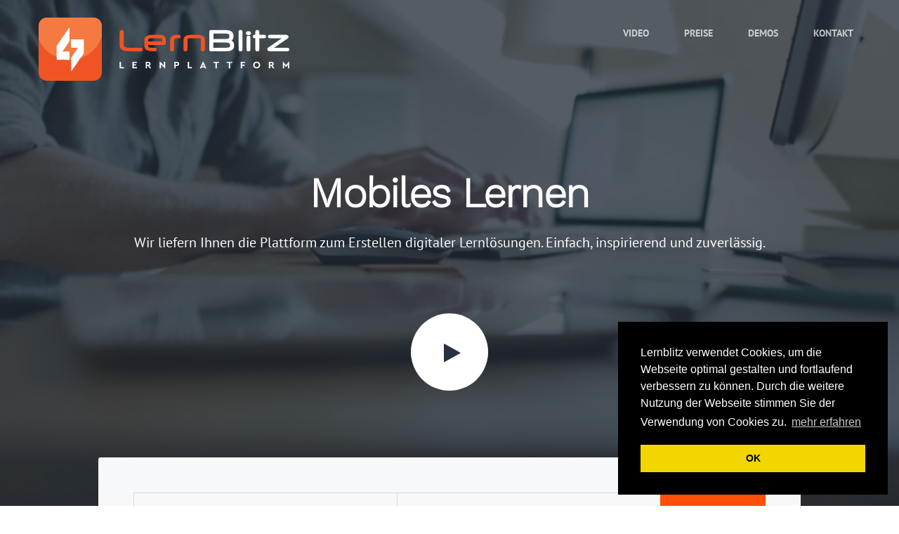

--- FILE ---
content_type: text/html; charset=utf-8
request_url: http://lernblitz.de/
body_size: 34921
content:


<!DOCTYPE html>
<html lang="de-de">
<head>
    <!-- Global site tag (gtag.js) - Google Analytics -->
    <script async src="https://www.googletagmanager.com/gtag/js?id=UA-115312249-1"></script>
    <script>
        window.dataLayer = window.dataLayer || [];
        function gtag() { dataLayer.push(arguments); }
        gtag('js', new Date());

        gtag('config', 'UA-115312249-1');
    </script>

    <link rel="stylesheet" type="text/css" href="//cdnjs.cloudflare.com/ajax/libs/cookieconsent2/3.0.3/cookieconsent.min.css" />
    <script src="//cdnjs.cloudflare.com/ajax/libs/cookieconsent2/3.0.3/cookieconsent.min.js"></script>
    <script>
        window.addEventListener("load", function () {
            window.cookieconsent.initialise({
                "palette": {
                    "popup": {
                        "background": "#000"
                    },
                    "button": {
                        "background": "#f1d600"
                    }
                },
                "position": "bottom-right",
                "content": {
                    "message": "Lernblitz verwendet Cookies, um die Webseite optimal gestalten und fortlaufend verbessern zu können. Durch die weitere Nutzung der Webseite stimmen Sie der Verwendung von Cookies zu. ",
                    "dismiss": "OK",
                    "link": "mehr erfahren",
                    "href": "https://www.lernblitz.de/datenschutz"
                }
            })
        });
    </script>
    <meta charset="utf-8" /><meta http-equiv="X-UA-Compatible" content="IE=edge" /><meta name="viewport" content="width=device-width, initial-scale=1, maximum-scale=1" /><meta name="keywords" content="Mikrolernen, Web Based Training, Lernhappen, MicroLearning, Bildungsmanagement" /><meta name="description" content="Lernblitz Plattform zum Erstellen digitaler Lernlösungen" /><title>
	Lernblitz
</title>
    <!-- FAVICON  -->
    <link rel="icon" href="img/favicon.ico" /><link href="css/bootstrap.css" rel="stylesheet" /><link href="css/responsive.css" rel="stylesheet" /><link href="css/style.css" rel="stylesheet" /><link href="css/colors/orange.css" rel="stylesheet" /><link href="Content/font-awesome.min.css" rel="stylesheet" />
    <style>
        @media(min-width:960px) {
            .navbar-default {
                padding: 25px 0;
                border: 0;
                background-color: transparent;
                -webkit-transition: all 0.25s ease-in-out;
                -moz-transition: all 0.25s ease-in-out;
                -o-transition: all 0.25s ease-in-out;
                -ms-transition: all 0.25s ease-in-out;
                transition: all 0.25s ease-in-out;
            }

                .navbar-default.navbar-shrink {
                    padding: 10px 0;
                    background-color: #273140;
                }
        }

        #header #subscribe .subscribe-form button[type="submit"] {
            margin: 0;
            float: left;
            background: #FF4F09 !important;
            border: #FF4F09 !important;
            color: white;
        }

        .onlyIcon {
            padding: 0 !important;
            border: 0 !important;
            margin-top: -5px;
        }

        .RadForm_Bootstrap {
            background-color: transparent !important;
        }
    </style>
    
    
<link href="/WebResource.axd?d=6d0ORl_GDQ8il0vfaye5YcAzVZ2kFGbjUdM7l65IK31wW-1K9MVD5Fjg_18zheGAtXgcQRYvu0YA0nyjEKMNqeIIVtKgHwU3Rn6BpwSAcjrzaS_Rdm5PiMxrGy-sbXxWc5ChdNJk2oWWrtqfSRxOpQ2&amp;t=637671469400000000" type="text/css" rel="stylesheet" class="Telerik_stylesheet" /><link href="/WebResource.axd?d=VdPoLqp1pEU6N0-IfFplZPBERSYdMgaCxkm_wmdTNW1kpc-QJ229sK1SADgsozz58Vnv233UWaOGeCfETluZkIjB_XRECTq3-l-C1mxLyqEgXKVPSSB8mYMTivZMnYhVecUyIGFnOlRrR_V7xcEygA2&amp;t=637671469400000000" type="text/css" rel="stylesheet" class="Telerik_stylesheet" /><link href="/WebResource.axd?d=scU4zlP5U50gbnxCnkn5N8YT4_KavPqOdTF-FHGevp_p1ZdN5honCzSSDAuSvyHce_elT-2VOg0ldnNnp7KYWXVGjlmfvTMmyrm0xYdynAMFwRp7f6LNQJ7Y4yZM6nOXF2NdN3tVOPS6mHofvCFamQ2&amp;t=637671469400000000" type="text/css" rel="stylesheet" class="Telerik_stylesheet" /><link href="/WebResource.axd?d=7GKUecBg70iKaLbnsRQWCE_M0up2ZtSimnCfPRuOqQFoQwMnWk2x7A4KeoJ6GHMrO1Ut9C3OdR8vl_jfOLS28CFCAJalYeyzsCoIIcGoBQL8TNrLzulWuvwQodmJmxWTL4pM0V0aVhh3joNPXex93kCyRhr4HVYEFnstMTpoEf9bIbYd5BW_ueZZ4Q4ANm4k0&amp;t=637671469400000000" type="text/css" rel="stylesheet" class="Telerik_stylesheet" /><link href="/WebResource.axd?d=urCACUaUZeT6oPoIZXShbmZk_Og9Qf1bPpwFV81vH1yIJdqScHpMNVgYpPm8RNiyxRXpyX_QlkunUXYkKKhxHiW9vBkv1ILUvbmORAy3ogRwxSfmKqJa5Xrw4Fm6Zm-x0&amp;t=637671469400000000" type="text/css" rel="stylesheet" class="Telerik_stylesheet" /><link href="/WebResource.axd?d=grn4njdz1PFT8FJRl5HMDaSfvuHIlN6y2q-N0iBf38tzNRPOyMkYY52gFqX6-6mJ5V-jLzfaoYkYImIc9XdFmmc66Wa6-hY1xqiqm693lSbnZ8vjDCgBf3VRoFvILCEUU8O-grKxz6Ab9wEJnDgtgTGR7tshGBjH7yZuLsEkmMw1&amp;t=637671469400000000" type="text/css" rel="stylesheet" class="Telerik_stylesheet" /><link href="/WebResource.axd?d=U4fmqBE__aLMLwH7DJyJBLt6KXfyKCYLRa0wVuqP724AZNDizcnuwOratw-FgknY-DaghifZTmPtGODZHR0OUellit3cNgD4ALtv7N5xt0f2aM4zdph-U6q6CueRYAdrIkf_KceETdMJYhtqs7_nyA2&amp;t=637671469400000000" type="text/css" rel="stylesheet" class="Telerik_stylesheet" /><link href="/WebResource.axd?d=OCeXsoOGHt8E5oeDdHDzD9kxtAQX4Lu49nqgqMYfIsnnq41e2YJJNi3QcDklwmsK1rRQUk7A1qNk4mROfo3RQ9VQgGP-D4Qc_EhN9PDPgibZB2KxnoTSIeBV7MSQapdSEuO4CtO6QlIQ7fXgsmEWksJyFRQ-5E0QhS7xvjE8Ph81&amp;t=637671469400000000" type="text/css" rel="stylesheet" class="Telerik_stylesheet" /><link href="/WebResource.axd?d=IosJ2w2IX4AqhzDWyIwjKJS7vqdinWRvmoY5H6BzahsgtIVRjHOr2mkvhB8DbaTy-oneuHtiC6mQRMQ0hvOD0jby367H94WaN61r6vfaA7V2OYjkG_jhTvyB-F6j_lxXsmSFh82VJw3zgdldCFtbng2&amp;t=637671469400000000" type="text/css" rel="stylesheet" class="Telerik_stylesheet" /><link href="/WebResource.axd?d=rbQ4zO6rsKdSqWva3JuSyar0KQqk_fCLdxN4kOrnyuFxQ3_g8JkZB_3_t3byI2xj7ebGlQHXTFBLIFdeLogeEw_3gbul-U2wA-m_6dDEWw6gZ2x2euEOfpEsz4K0UDGFw9sQNiid7Cjz7u82XVMIWpsgrSev1trCj-OzR-8Ac47jjwoqH4Z6qU6F6C7lybZg0&amp;t=637671469400000000" type="text/css" rel="stylesheet" class="Telerik_stylesheet" /><link href="/WebResource.axd?d=N9YbaqGq39zWm_pxzzsy6ENyeEuipJZf-1jQYapXFMfi1AVEAuwTB5TX86OZdxX6RDnAEHNuixxpyDEfSOd_jzGey9LoolqFL71vPDjQhAmY_oeOQg2miU_EAk9H2BIqZgdpzPWQTxVCzlj_Jy4rTw2&amp;t=637671469400000000" type="text/css" rel="stylesheet" class="Telerik_stylesheet" /><link href="/WebResource.axd?d=R3lXufRtSRl1JISE9cgCOSm-C4rX_hSk1eFlRziBVerx32pJJB2dAflZUMjZhxC6-FwfzXxJRYrB4cBQ_uzhZEWHR8G-7iop1zbuvY5-qevGZcvuBFXpyd7xrl9emaIhlOwCjkZopDTZxj7UpYw1-BlTPZZWNBjq_uGGnqHjLU01&amp;t=637671469400000000" type="text/css" rel="stylesheet" class="Telerik_stylesheet" /><link href="/WebResource.axd?d=m6VNpnQy2ba8G1DHWfxGX9FUnL7Tn7hxCzZHIc9BuDx0N3u_FYAAro_dsRrsZ9uYzVFeqTD_SATD0D4tQ5qnf1Xqgkxj2qPNh6jsI6vwpqQk8HPHVmFkHAL-z1hFM09dGIb-4swzZrFmkjYfKrZdCg2&amp;t=637671469400000000" type="text/css" rel="stylesheet" class="Telerik_stylesheet" /><link href="/WebResource.axd?d=s_WLR9L9S96gycdIQGA3lAjgVkELerjC4zKXHSnwgqF6Nm3a3S12_pYW2ROUdun6WAe7j5iAN7D3M2Y48kJjWdHCL0MCM6DIHCXAnPIdNE3XDSWWvGtfBiqlS-GHeVPyYEz88z2_tiYgqI02fiiHL0c7vV5N0w7_gSMgBBbk3VoW71Geff7sscb2P41FcEWd0&amp;t=637671469400000000" type="text/css" rel="stylesheet" class="Telerik_stylesheet" /><link href="/WebResource.axd?d=bnf7RimrITbEsJMTnGiXot9_rL_Hq6euIpD6f93PHszgCMI2hC51_NY4rMKJpiR6UnXsOe1xBZdhl5908sowSgjkyKC4KnQI5HQ_z1_DjyNjVJYKrhjdfAvSywo1lcp3QdoJDDnUO_Lhxg9a38yjHg2&amp;t=637671469400000000" type="text/css" rel="stylesheet" class="Telerik_stylesheet" /><link href="/WebResource.axd?d=eDEX2DaiqKDWT_g6L-owMFuN_80XdX3MRnrCsKGcONg_ESNE3ArXoTLKQ7YINMZHTVCRsY-sIpIFZsSzDA_oucLMsYV4lkdRUjCWAoFBOErttfETK1VjM84xU-V3iaIXIcaG50-kPEg56FdvK20KbPV3sIUeVl9zzXOl5rg_2XM1&amp;t=637671469400000000" type="text/css" rel="stylesheet" class="Telerik_stylesheet" /><link href="/WebResource.axd?d=I2KMDU4OojcY5XW9Fb-hAUyAunwV8Ber68JJqBwuwwDCKrMjkQFW_i75bSxs31JSq-lNiSNmusv4oSF-ZtMpLXRV4bs5inUxAZz4I9qHn0Bz_dH2m8mZjeEjseG2q1L6T5zU3a4OuCbWvbXY2GNdMA2&amp;t=637671469400000000" type="text/css" rel="stylesheet" class="Telerik_stylesheet" /><link href="/WebResource.axd?d=T0D8RxfbXJzOqIdmg7CYbTVAAPp73qI1hmZcCpfNHzHVUZ5DF-ZfKR7VOkcQaVXZgIp6eX90MXXXGQbrjnmSk6wEulnJrXTZmZbaws67Wl-5Zwxh2Ptu6t-3SuAidh4uPcbi5YHvhT2ImNpcDCQl9CDT_7lprQGuprQ2cr7kfHw1&amp;t=637671469400000000" type="text/css" rel="stylesheet" class="Telerik_stylesheet" /><link href="/WebResource.axd?d=20hJFSY0zhL663XKQtyuk4O4dGHlvwfZV1M_o2T1NqW1U-lj30wlrnp7jquVJNlf6Ova90lBl3zHeIpgYL9q3MiiAFVJWYuLs-360OBnMqvzbglQKet3hPE4muIoJ1dRrr-jvHg25xMxn1GenoB6dA2&amp;t=637671469400000000" type="text/css" rel="stylesheet" class="Telerik_stylesheet" /><link href="/WebResource.axd?d=MdXEAQktXF5LnI0JAc7GQev87nhtLc8aRCzpk5WBSSCBtc5SIYcs8iqnJQ4IRpeUAusQzFsRmHricHC0LOBnS9Z8-suBlJ_LxMZMZn0Qu-TCy2hHfipwvC3RjRb3pPS9M-aBJbMoV4gg6JQNg7QC9g2&amp;t=637671469400000000" type="text/css" rel="stylesheet" class="Telerik_stylesheet" /><link href="/WebResource.axd?d=tXDgcJFxIx10zeFNdBCbb7RsRJJlDLNAC8fXElxoujsfVgBNMHj6LeZWbW63H8gU8qOV9ULMHxiB_4xDiR9hVhEskag1xM2gemW_czhR228DKC0eGWAdvFHtQj79nkae0u8a3EN953Y2_dehaZ7ASl1gbe4qtZ9IGcqobiHu8Bo1&amp;t=637671469400000000" type="text/css" rel="stylesheet" class="Telerik_stylesheet" /><link href="/WebResource.axd?d=qpDogBCh8B2zFH7Wt5kgoBPZoddOn8A1JRtnSDHSgqjjQDhMQ_ncxcxdXiRCRB-nvOzYK-XkKE1ZAQLO4kXa2gsR87cuQEs9shc6KhNylBpnHbQKj3Xg1KS3cDgXRa_O08t2jugjTrH1JK0wE-MRcQ2&amp;t=637671469400000000" type="text/css" rel="stylesheet" class="Telerik_stylesheet" /><link href="/WebResource.axd?d=OXxpSzLAnENSso_7NZ-atdpSSnloLIL_QGcgNNX445I0PdZ68OiO6Rp5Zk4qMKYY9yTVT-inxbE9PswqD4qTq4Ldo8itSpFqxkXkLD70UudMvrFM299ofXx778XPrd0YBt_m_3WUnV0O6vtNGoQPHuzIgfLQjf_9OoQ9CFOXJ-g1&amp;t=637671469400000000" type="text/css" rel="stylesheet" class="Telerik_stylesheet" /></head>
<body>
    <form method="post" action="./" onsubmit="javascript:return WebForm_OnSubmit();" id="form1">
<div class="aspNetHidden">
<input type="hidden" name="RadScriptManager1_TSM" id="RadScriptManager1_TSM" value="" />
<input type="hidden" name="__EVENTTARGET" id="__EVENTTARGET" value="" />
<input type="hidden" name="__EVENTARGUMENT" id="__EVENTARGUMENT" value="" />
<input type="hidden" name="__VIEWSTATE" id="__VIEWSTATE" value="YsydNonst0y4ynmggV5CMpb11jHGCcVBN1nUVBPf4pQoPVF/Nxt2XwMgh5mU2xyWy6pID4pzmE8yugtgSbEeps6zRcK0sf2pa4M3BY0OoTecgYjla1gTKKkbXSdfyp3KlVKpYzg0GxYGENAnJvC89XsL8C9JGLz/1mCl82pkddk6Gcdux8Up/f3gA6wkIb62AfsBOmGf6AUco6332zvTo3VGj2VedGQx18Ye4JUggHLyl07p0LViBdJiK1PMr0tnj4qRQnAhvuADfUwT/Mk0lmaPbnK+yyxQD4Ux2qOtJAWHPj7/0n3N0ihcEIyx2M4URplBTj/6fOMQzkb2jthh4U7m7SKP255UpQgmXxrUjO3PHe0DPtC6DfAze/+v2LFA+K1lYmTGoM68lRnNQr4PAevfEToQbjmTwoC19jg2XK7NDOiKxOYwMNKonXzMJpZ3sphzMGjSdSMQuUeCbnGhuN4W018VDsfw7foAYa8zRGzC1f0OFBE7Qc2lMwRReXNcp9q8zariTKq/LqcnZ74q4xqlFFV0YueMqupkf2VlFuc4/qj09H73hbmwv5sYXiceNgrh0zh7CNU5ZYEuUgiRAkRvJ0RT6laWECSLZHcrwdhFGZUy3hiLYlhTSyBP1ydkPYh12Wvg8NrcUvRvt/6Xp6enZ0R8hpkHvkQvijiY+qtpdnCWIO7D0H45WvyEsDlYxLzR0IPGip7roPM44hU5r9wedhFLgj+67ERNHn3rAmFvQjVVFh3gd90J/d3vKGrHZkutY76B42A2xidhPbvoLXZZ7A8vu+M18ZLmaMl/+U9INW61HIw7T0Fc62R2QNwNX8SPwxwE6VyTFG3FqV04L+mF5E7+9HW+shLZagpeAQns7kxBhs3E1lKK45EdfoBASWtp0J0ab94GL1sB/yH3UbVBgXFqID+Q4AucpKDTf9GZB4c1JiSXOUq6uT3FQtqSuEmowkL5EziS57SMk/7w+ya0nUrK4m4qzcxjdEPW+Ykmp9Nf7cD3M861xrP8yYaRvnhsf8xd689jOBYAVwLua813dm+x4Z9tod65T1LUszqkxf607hNFZCxA8a82nvuNJLMp0g5YBAZ64LwQhSJt0eVHQOchcD0TIt9+7lumWURUPi1t0f2eXgAWOW1UpQ/bcow19ZBNu5Wx6vo1J/ob4uEEYGv167tbDzoM8Mlz3TouMQ5wOeUXNX+A2dXxc6B5jZDH63QInISFoF0rKo8X9PVEFwOCmyw5QC+9xZddNSYzomlgTVtsCGP+ejK2sVFWY73Hkv9LDCgVFMAOR6TUxTH6zoeI8jCwXPyegSnvHYt5zWqI2UGBgbZfH4l7pTL3v1Su7faekPBfrE5EjjcJGbN/BtoQwTcANdrRWFaL4ETx5EozZUJWVYTDvIxlS1heEcc0gsJb/2f+Wdj9EkSRfX2LsbWigM7svwnNiCn3MUlwil+MENMG2czr8QyI10QnVGkd+AJqrjJ+xHWzRBjfA7EpyP5TZzXQ6AoQTX25bPa7CSfmw0DZiMT02aBGRLr/3DFJGmp4A9c460Kf9mURnshPDGrgpK+AYoMRWM+1Fvktg2LLAw6OxSD/CS3ZAzU+Vn/5L4EvNv4QsbnULetG1HuMC84FEgk7VE1k0w3NZHAY7OBhkbuv9xN2+2NTV7Ee4FTiVRc68WV/[base64]/BnP2VPcDbvl1vyN/vlH8bzF+S/1MF2+p28Ef4IKiIQ5vKHzPPB5TA19VHLV0j7KrLNwhreKbd6ewUhnpaneD8DAukd9hG4k3pW90H+PqBtLAyBL5GsUz5IVHl78+pujw+PAQ+szoGlZb0nqhy4b+WJiuXkDy/NhTXRmTLjaU9JC+yuzP6r2rmbAo2k8fEZEpL6c2gPVmK1lIKZ5zgkmF650Z+cgYCwcsgoxh/h2IZb7Qvr1peCwrS33x+JytSXpRfFeDCmuBl9k/EIu1UYOLQ0h3fg4A9yVa15Ea29Q/B4szNu6do1/2rvLmKoOQfgYbiU6ZkstqNRgNERtMJyTDDjeWeyvYbVpjndUjp+ogfCGXvO1KUBKCsiQMWWB/n+1lBQAqOwnGB2YsDoWXn3la1F/7ldcWier36uQ5+gCD81h65Ejmg9EGwEMS0YwDGxjN/uGObEi1QKMKrSgFwchCXT5K1f2Wa5T3qRaLgTWyP6lW0s38puIWL0U6MSXzTlo8NAMXWGY/Mhl5mBkh3vaF2SGjLWB87lcrUiUK56D2XLLq529evctgiP/DLpDDEepYmKCYV4M1yKTxxqcW0dkKiFb7+XArd0+MkalOg1/E+CKAa4BQ0SmBBgAupcVqU9MpBH/NFS5ZKA7+/WFzonXsF72egDcmdE3Oq9M6w5SFlHlCWuTtUzgIn1tWsDCjrKbxTX4ZTmVs/N4CGW40vg5FaFKQCPFIa8tgtfHgHEIGbUcd09huytEqY5+SXUc7muTyep1CekuqOXoQNMa44k2oLrtkw5Fe0XZSuPUEyzPsgGywaqaFswSJCSO5phsfCM7s/XHT6pwIitIXuRmqOtbwidXDMxUj718XEiR6Ba0jhPG5QoH4+5EMBOkQLe5Iv5UjgoO6CK1URxS1dxWCHwmoBs0jJNzzR/go35V6TquL5Xeou6SpMGOx4pHlUlucwRoLjSIm9OUd8BXzeKAXc8wHGFKaals/M6dXfuHEip/jAztrv4VdSQxXhTX7dbw5mvzBVLgczjgSElbv7oNJKnUcM6ShA7MKCmn6LMs4BVgzT4Yn/KDRQoMVXV2KBf/hXDOjZjhsNwjSNK1UxwBodxtWeqN1heyPyc9WDDUbWZPws/RfOGJ+Zj0RtU1q4p/lrJknpqZyNimuvzDwLlcdU1wWKg6p9Q6Uo+WupfZ27/Nmzs/eIUYH+iA7NhsVE/R2X16SR02tzfVFG5RHZ5OWdDFHTfLbInT71XXFaAz+nEDDa1RjG+OTfiLduHi31jUyjmZEg3Jv8Lid4jHPGopti/zMeHnSiqM8htKgaDoTVWz7c7evGJklRhuNjLu/2QrQz1W4fpHLjxzyHGPk5nN9CoXsDhelm9LUSfNXehfBkE7NkP1GLWE1SnJwp6xuV76KuYbQzlmuhvndMEBFCLlnLYT2Hk5PtyHE7fmKJhYTSpkmTcH1o2U4B/Ydzz7pOP4KYPKUKWp1v7vumWBEvVwLkTWB4nvV5Vor03QCCGU1YyPxw89rVyyW6n+RI0oqpKWXyu/kteTvQ2Av7xVJDZ46RO6KDB6ZxH7/fMagMwsTHQsd8sf2APyU2VbvQAhisOzh646f0Mh05/xM/[base64]/dVMb76f0Qxy606DJGmAldQTACYw/LJuLJgngD7N1Halrczj8iD7QRWJ/9Cwzcf/AWHAyCirmzjgzBHpoWqqehEu2wW5s1xIS1EMz8cVMONcq2hcgc5S7+KpsLKq5v2aJ6dzPVvbcYLbCdrXpnuP/JxN5mXS0v8oJPooRrvd/[base64]/4ErVehzdC0spBdJXgwDtsyor4MSAMgOHmCp0qm8pp0vFBt85st3ncOQc2pxPwwAbRIndO/F4ThB6rGHTbpqzjbDzsWCiWqommbrr1u//dLn0v4tiMEZm+UTHfMqkegfAkdxwa3y3544XlJioSNLECob8Y/9AUFRcrBZn17pbXLqTxTKSbrxJPJGQ/xQjNEaQL9xBDsNH8zKUTrylqf6yFAlsSxay9gBp2wy/IbwRL2utYGHMUPb3u/57FObqOJYOl/oBfCKEas7J0QPL1j8ZhMwh0L8x2Xo4C4q39dN24w0i2wAT1xVpWWNu9l9D2ze64qxpjGLVCygLcHEeDQAbIuO22QaSRASrbIabHGjfEsTkdeUphzjr7WR/B2jgvA+rU7jHDP8AmHzPoAiLhlHIv3bA5R+YN0s8ZIaEhetsGOMK8R7CX1kdUSfejSYkMcGNodbyhw49GuhQnuouOq8m4IegRW880svrN3Pn0AoNiWrVuMp3hemK0bvaF9rIZUpIDFh55zNGH5RQDTnbC/4NqNJaKI2+CnvX9EpnQKJ2di5K6HpEC49eWOYJhWWJww7UJkd5dZpxZsKM47X1EzhAn+c6I03VcGPcp9ep7A/dTi+tJKCwcmNzSRA2IJZpf85nc+LIMJudVK8Mww68B4zXzX4EQuaK6rD1CmnhRUNLSq+Hd/W7oQCpFoHvs2F0DjWZbJMEFQnsmgIP9++g6k2ZYCdij8emj5lMvJrJBoAz4ZyVYrcnVQvUTLGHQHt4JNy7Aiz62izsx8EhTPpeWabD/Olr8ecXloW9gELUYofcXCVjp3u9X5WdVJ9zvw73P+Y01GH1ymJOiDJiLF3KPW7+1QxBWV6+yPkwe+h45HoQ2y3Izna5RrxJe07hP1+F1IVBXhuh5BxZuvskKRHNQiCOV+1ZlU/EaZIhI5Grbth90uYLLrbwCiHrxugDAcDWzFvF8p8KCNpREblTcWhwtrRq1bnTK4FGklWyjqkX5uugCCKUcQH9pwvB51YVuNRSxBI6AEGTNiukYwoKzHfbrEAyLSdqBQjzM4pKaOpVb2N6fkZKWtb7kcAPjkIZV7/NRH5pSX00saaaZXBCIm5grWfLU9Al4ut7QXc2JcDqW7+HPnM5Oiq+XaHuOqmS1PC0S+pxg/OwGBcZpePKnIfevybL2FBOd9u19fdU0OxlIUYDYcAV+Hv0tZWP9WVIxXZXp24bL2JJ064zxg8ZEYiJ/PhKDGd0QlNRRypjrIkZxPbLrg8gaWJlM/EgygkpV/NwARzexLDkVYa6abx3n/R7IemjhMJEdSb9Ao68U4Qv6NyNVdsL+qU/BYvsYO+yWBD6aCS1GBkP0i3wv4UDNxpNuIZ2Nt552i0VtdFBc9lk1q7Agr0eZOV9+4xAE1pJSH1znVtItgxQwntskvPXqXFK+J8UyECiRh064ej4lRkaGm4/kmZ46g9Y036coyRJfyy+Qm7unBpqRXtRizp7I5mdsBPfLuPn1fYpbzsyA3bV8bGsD4MfoJl+zBirTvuvL1at0VDRHMtA/Mv1MThx9AwQxVTS4ntjX2R49zeSrUl+iO9dLnz+HnvFRKwi0qNIX4OzofVVkcpptWa/yCWZybtJf/frx9Z6VQb3MleK+lZafqswR1lGdDhf9huD6+d4chlhIpQFc7v/hpDoBjxaZ+YSnPa8OgWEC9uYRqGUV/st7RJQOJ+nD6+j+l8FXglVCCv1QiCjeZrGoUZ6VwcKU20xtRJkAmnraDhxeR5cMuSv/eOaN1xC5UGs2Dhg3mt0g/ggxQIA4YgkGTzl1yKqaROzZbLaPVFYWRaKHgh3DAYIoLnTd4FdR9xAhjZNYUxgQl2cqs/mebIlRnO4N0hORv129iXLnF2o4r2Ma57r1Hc9jZ1mryyF7TtEfWn1t1jtoVQr9Br23oMkI3Hu9NJrdKMMRtkLjmrcUZ4dAr1040JQvR/nTx/kQ+m5LuDhdkS6hl5KtKdsD4mBKXfot7QUj4C+1FgaY4iKzYE/N1P33GB06YwzREgBVLDPsJpAWSfrXuPuR+Am+jIlYUH43ivdMcRzMfCZfZ3Unb+PO9KyMODNcZ73RpIE1H+xJJ5t5MSSK53Ny08cEzSaEKAcCxxdPEYb5Jq9+o10M2C/bCHSgaMn7SJi7lBK8clSeeMGCZCeqjnkYzP7WDGxkxfENHhqtqCAkPB4UWsbeCNz8AmXsP4lq0D/hwWpxqE4BrMAjW9GUotIk7nieWIErZIVsLKiAEIoovjAhMJRiibOzOC0cCQw5/iKH2o1kdGE8DjLLnPPLdGK5z3uxioCnMQj11hZB+uyS9DGhl9pTEnxcuTMrTAPZuUdmWTx4bMpViUWfFcu0NKn53KW5yDqCQ+M+ipwk7Eq96qEd4FwZpiJvtD/p1rp2PHYpJE90VUBTCVaGluOeZ5p3ruM7A7+MI/UgEK9PnoFg6Eu46NgT+PPxFlZaij9/dYycP5A8tuTCV/GDH/NFLGHWvS3RZ+Cy3K6Xuz2J7csezUGLtGwCNZ48Jwg/z0g4UyXdnECn8tNBuYRiaktlkF6eNae1GhlZYysqUvhMEFuykI1mOZejwC5tmUuquxAW/sbqiIvWRleA38ZCEVzuxiyhP7J1zWuF/De1xpct4AbQO2Wt60bThyN/ZOHo0WdxWVo8cXI1usey2locZR2zs47al9bEaZMEaRppMZTGz0x8f2/[base64]/LO2Vp1JkiZp9sIHGcdjqYzB7B5xqQIq/x6Tav81o9zj/ZjHS7EmG21a9hTLUChqrt/8pC4U0DVXOoqDGVjQSLPKL7PBuld/pNx1OLB2vWKKYj5cuOhXbIulzN+L9A7nuFNb7SIpoIfrlwwoMcUyD9oKkv9iK+6b+C26dbJT4N7m+BMqFh9aHakw6YzRPIhG2dM5qOepF6EzyBRCkfmnBTPjBXTCmffRjvB7brV6PIGl+o/eTSSVbRYkwY1vu0KVtPaxoCrPG3KkfN8Mg0NSMeG8D6RMZe4OWi7Pr9k2tTwJ4otcsdUbu0hFdAppT1lShii8o6tM3piEHFoG+f06wwSdpt7z0udTb/dahG9WIfhKUZmv4STyprnAQ7cvTPZ+ZOWqtwvH68en8WonaYf4LDwtUY17H3+/BZQr0qWi5oaulJsNJ8HtTXHh+DY92/qgC3tO45jXOc/eeqw7nPKGdFx6zAoMmxxQ+VQGN1dw8DhIX4Ve7kltjprLvnxexjAaqcbZreLs/3hJ7lLT0Mi/D+yo4k6otWNUYawQ0jcr3bo1KMq2U48ygBGVML6O2u8tts1YLdPJwphmxUqHttl8pbe7/LYedPyawr1ZbUHM6C1EFXN25gc4CQMF3u43hDijRoygA7AFc+d9mFHO/33cOL5QUYhTS9ClYBpx2i7eVNlp53mD3GOVcrxoIR+cUbFnlOm+D+tKMeR8S1BmRS8HzEdGYYMAxoEj28J2IlS/BUdeseGW6oDon4iQvgaMQ3aKS21bGzg//lBKcnDwxOmUANJpXuGOSW631T3867mwi0ROtgZUHzQnQrbWeteu/mDGw9aHyHqq0k0tQQ9VQOXw+OH/[base64]/eJ8i3mXXWtv2FMUzlcFNF5skmEwF34GtKJf8K5p0AtG5YvDWaW3aYKQRIzFOeq7Gs+4TZWsNlJaymGluZs/HuIg9CeaXQTn7v3/S14tv/rz0h0qmIBSMcZ2Ijfi+h7+mwQuCv6RdDcyYOoRVqDFFIoZKAAdP5TzBEbwFMvq9FR6Q1sXRVfGzy4vfJTDVExifdNsebh/yMe6jNOR0PAKUFuDbzzgQrvRjv/ssQN4VM/1qYoF45+yhgPGBNER/BSYUSreVkklRGMHdE1qRLHKbsbYmF83rhkuApt5eswPUF//FVOwWexaILWKIcdt2v2WhGKb9rgIVOu21OMVU7xJc+KpC2FIEKV5F3tw6gw+2zgbUDatqq/mgp5eLWoGnve0T4piGSW/2OLHUuwVh6tJS+DYww8HAq0bf97D0c9FJ4yYAn5ZCWSQJzfB+VCjt9UA4wLuYR8hZaqhs7k8llJcvAlYzgo3ZtTRSddD5uQHxKV9r1paGAeam/GVn7Jj1Xz7eDtxe+IcbBl5FRghKxF/5kC8a/l56vKfYmRULBd4VtgVFkRki/q1lzuio2hx4UJe6KaHZZSjj8K+LUKxSiNWSiSPSkyU2mMnuta5rY0VBifG3loZu/ClDO6GXdkwXfLMLxCKWy1e+IjphDq209i773xoig83EfzH3GtGgZyLDG8J5J9H+Ut6c42VO3kCYX9nFbqNMSthlZ+QDePXoZVfNu4/Z80tEGJ0ey0SdMDmnJp16RckAF3FIg2FT3u4p8HAQbFaVH9fVOPGL79/ffgUrt4vBLlRE/[base64]/Nq45GYVd/e3qZfxua9kUBBcxKL0A4Qva0yl9bFlNiF+3HEJJGBTyduB3bgPqTPkceo5eZQb2Knggw6TBHv+T/cIyF7cInnlE6kYL+ClDzEINuyiBO2n7KuhGGHfsxWkr8Urc8gs0Lkuk7gIcFfAz7E4OzgdMKyZDA/7ZVOV8bClgweUEVga4S7jBUTY5Uq4avJHSN542/wRGi+e6iLKn+LczEKsPTPcLz1fMfYU=" />
</div>

<script type="text/javascript">
//<![CDATA[
var theForm = document.forms['form1'];
if (!theForm) {
    theForm = document.form1;
}
function __doPostBack(eventTarget, eventArgument) {
    if (!theForm.onsubmit || (theForm.onsubmit() != false)) {
        theForm.__EVENTTARGET.value = eventTarget;
        theForm.__EVENTARGUMENT.value = eventArgument;
        theForm.submit();
    }
}
//]]>
</script>


<script src="/WebResource.axd?d=pynGkmcFUV13He1Qd6_TZP4J3UXgib0mlAy8aB9S_prY-SMqa3UHNn2jNyyVe-f-jZSwMDaZ8VtNJQon1HE_1w2&amp;t=638901598200000000" type="text/javascript"></script>


<script src="/ScriptResource.axd?d=nv7asgRUU0tRmHNR2D6t1K9YrIr21n-JwsddIfDsNmCN6IxNHIVxpMpH2sYYkrbC3Aa7dLAbuoXKX9A7w8CU-OIaKkJXKVzfZPMF0GTtimRuLb9khEULWSZUADYoU6n8oi8o-vcSB5yYTqtRTDDLyg2&amp;t=ffffffffdb0bd779" type="text/javascript"></script>
<script src="/Telerik.Web.UI.WebResource.axd?_TSM_HiddenField_=RadScriptManager1_TSM&amp;compress=1&amp;_TSM_CombinedScripts_=%3b%3bSystem.Web.Extensions%2c+Version%3d4.0.0.0%2c+Culture%3dneutral%2c+PublicKeyToken%3d31bf3856ad364e35%3aen-US%3af8efdcae-fc88-4697-a128-23b7f470d078%3aea597d4b%3ab25378d2%3bTelerik.Web.UI%3aen-US%3abd4f5d20-e2f4-41b1-99ef-02ee4a064af0%3a16e4e7cd%3af7645509%3a22a6274a%3a4877f69a%3a33715776%3a86526ba7%3aed16cbdc%3a88144a7a%3a874f8ea2%3a24ee1bba%3ac128760b%3ab2e06756%3a19620875%3a92fe8ea0%3afa31b949%3af46195d3%3a490a9d4e%3ab7778d6c%3a6d43f6d9%3a6ec8ee1b%3a1e771326%3af9b9258%3afd9da3ae%3aa47717cc%3a411253b0%3acda80b3%3a58366029" type="text/javascript"></script>
<script type="text/javascript">
//<![CDATA[
function WebForm_OnSubmit() {
if (typeof(ValidatorOnSubmit) == "function" && ValidatorOnSubmit() == false) return false;
return true;
}
//]]>
</script>

<div class="aspNetHidden">

	<input type="hidden" name="__VIEWSTATEGENERATOR" id="__VIEWSTATEGENERATOR" value="CA0B0334" />
	<input type="hidden" name="__SCROLLPOSITIONX" id="__SCROLLPOSITIONX" value="0" />
	<input type="hidden" name="__SCROLLPOSITIONY" id="__SCROLLPOSITIONY" value="0" />
	<input type="hidden" name="__EVENTVALIDATION" id="__EVENTVALIDATION" value="LqaTCPKyzV/792VYd0uisJtFwuPSNFjPxDELZXUVuLriOqDjEM77Z+VNtkkN9ja4wWRt+hI2YYsLh48yIMua8xvSnyXDakRtXpSZsfEKbBkUtJt9Tq9MT33Ar8b4GDChqqOcKL9OFy4xY1oyUB4iSjCWyPatLEhSQDL5jjGtTQaGnUcn7tUbVqE3Zn5guDUboDAOdmxHF+k/0/OcLWkCJR2qemNiuIATqPcXsHHyuNp3aPmzPkFg5F77ho0NA2Q2A8khDCWFdKjJOutKGc1m4YgWdKhve2cfb1xlDybiIqWB5RSk40GL1Hh1SFVTK+LKnvNAwRo6ePWF9j9wJnY6fvUHJF8WylDxj8/x68TCZNl3JePc1qI1WxnRqMnrgBfm" />
</div>
        <script type="text/javascript">
//<![CDATA[
Sys.WebForms.PageRequestManager._initialize('ctl00$RadScriptManager1', 'form1', ['tctl00$ctl00$ContentPlaceHolder1$subscribePanel','','tctl00$ctl00$ContentPlaceHolder1$RadWindow1Panel','','tctl00$ctl00$ContentPlaceHolder1$panKontaktPanel','','tctl00$ContentPlaceHolder1$ctl00$ContentPlaceHolder1$ctl00Panel','','tctl00$RadAjaxManager1SU','RadAjaxManager1SU'], ['ctl00$ContentPlaceHolder1$submitDemo','','ctl00$ContentPlaceHolder1$RadWindow1',''], [], 90, 'ctl00');
//]]>
</script>

        <div id="ctl00_ctl14" class="RadFormDecorator" style="display:none;">
	<!-- 2021.3.914.45 --><script type="text/javascript">
//<![CDATA[

if (typeof(WebForm_AutoFocus) != 'undefined' && !isWebFormAutoFocusMethodCalled)
{   
	var old_WebForm_AutoFocus = WebForm_AutoFocus;
	WebForm_AutoFocus = function(arg)
	{
		Sys.Application.add_load(function()
		{            
			old_WebForm_AutoFocus(arg);
			WebForm_AutoFocus = old_WebForm_AutoFocus;
		});
	}
    var isWebFormAutoFocusMethodCalled = true;
}
if (typeof(Telerik) != 'undefined' && Type.isNamespace(Telerik.Web))
{
	if (Telerik.Web.UI.RadFormDecorator)
	{
		Telerik.Web.UI.RadFormDecorator.initializePage("ctl00_ctl14", "", "Bootstrap", 15);
	}
}
//]]>
</script><input id="ctl00_ctl14_ClientState" name="ctl00_ctl14_ClientState" type="hidden" />
</div>
        <div id="lp1" class="RadAjax RadAjax_Bootstrap" style="display:none;">
	<div class="raDiv">

	</div><div class="raColor raTransp">

	</div>
</div>
        <div id="RadAjaxManager1SU">
	<span id="ctl00_RadAjaxManager1" style="display:none;"></span>
</div>
        <!-- PRELOADER -->
        
        <!-- MAIN NAV -->
        <nav class="navbar navbar-default navbar-fixed-top">
            <div class="container">
                <div class="navbar-header page-scroll">
                    <button type="button" class="navbar-toggle" data-toggle="collapse" data-target="#main-menu">
                        <span class="icon-bar"></span>
                        <span class="icon-bar"></span>
                        <span class="icon-bar"></span>
                    </button>
                    <!-- MAIN NAV LOGO -->
                    <a class="logo page-scroll" href="/">
                        <img src="img/logos/logo_02.svg" class="img-responsive" alt="Lernblitz" /></a>
                </div>
                <div class="collapse navbar-collapse" id="main-menu">
                    <!-- MAIN NAV LINKS -->
                    <ul class="nav navbar-nav navbar-right">
                        
                        
                        <li>
                            <a class="page-scroll" href="#video">Video</a>
                        </li>
                        <li>
                            <a class="page-scroll" href="#pricing">Preise</a>
                        </li>
                        
                        <li>
                            <a class="page-scroll" href="#clients">Demos</a>
                        </li>
                        <li>
                            <a class="page-scroll" href="#contact">Kontakt</a>
                        </li>
                    </ul>
                    <!-- END MAIN NAV LINKS -->
                </div>
            </div>
        </nav>
        <!-- END MAIN NAV -->
        <div>
            

    <div class="RadAjaxPanel" id="ctl00_ctl00_ContentPlaceHolder1_RadWindow1Panel">
	<div id="ctl00_ContentPlaceHolder1_RadWindow1" style="display:none;">
		<div id="ctl00_ContentPlaceHolder1_RadWindow1_C" style="display:none;">

		</div><input id="ctl00_ContentPlaceHolder1_RadWindow1_ClientState" name="ctl00_ContentPlaceHolder1_RadWindow1_ClientState" type="hidden" />
	</div>
</div>

    <!-- HEADER -->
    <header id="header">
        <div class="container">
            <div class="intro-text">
                <h1 class="intro-lead-in"><b>Mobiles Lernen</b></h1>
                <span class="intro-heading">Wir liefern Ihnen die Plattform zum Erstellen digitaler Lernlösungen. Einfach, inspirierend und zuverlässig.</span>
                <div id="ContentPlaceHolder1_videoPlay" class="video-container">
                    <a data-toggle="modal" data-target="#video-modal" data-backdrop="true">
                        <span class="play-video"><span class="fa fa-play"></span></span>
                    </a>
                </div>

                <div class="RadAjaxPanel" id="ctl00_ctl00_ContentPlaceHolder1_subscribePanel">
	<div id="subscribe" class="header-buttons">
		
                    <div class="subscribe-form">
                        <span id="ctl00_ContentPlaceHolder1_tbName_wrapper" class="RadInput RadInput_Bootstrap"><input id="ctl00_ContentPlaceHolder1_tbName" name="ctl00$ContentPlaceHolder1$tbName" size="20" class="riTextBox riEnabled" value="Name" type="text" /><input id="ctl00_ContentPlaceHolder1_tbName_ClientState" name="ctl00_ContentPlaceHolder1_tbName_ClientState" type="hidden" /></span>
                        <span id="ctl00_ContentPlaceHolder1_tbEmail_wrapper" class="RadInput RadInput_Bootstrap"><input id="ctl00_ContentPlaceHolder1_tbEmail" name="ctl00$ContentPlaceHolder1$tbEmail" size="20" class="riTextBox riEnabled" value="E-Mail" type="text" /><input id="ctl00_ContentPlaceHolder1_tbEmail_ClientState" name="ctl00_ContentPlaceHolder1_tbEmail_ClientState" type="hidden" /></span>
                        <button type="submit" name="ctl00$ContentPlaceHolder1$submitDemo" value="Demo Account" id="ctl00_ContentPlaceHolder1_submitDemo" title="kostenlosen Demo Account beantragen" class="RadPushButton RadButton RadButton_Bootstrap rbButton rbRounded rbIconButton btn btn-primary"><span class="rbText">Demo Account</span><input id="ctl00_ContentPlaceHolder1_submitDemo_ClientState" name="ctl00_ContentPlaceHolder1_submitDemo_ClientState" type="hidden" /></button>
                        
                    </div>
                
	</div>
</div>
                


            </div>
        </div>
        <div id="particles-js"></div>
    </header>
    <!-- END HEADER -->
    <!-- SERVICES -->
    
    <!-- END SERVICES -->
    <!-- FEATURES -->
    <section id="features" class="gray-bg">
        <div class="container">
            <div class="row">
                <div id="features-tabs" class="features-tabs">
                    <!-- TAB 1 -->
                    <div id="features-tab1">
                        <div class="row">
                            <h2 class="section-heading">Lernblitz Backend</h2>
                            <p class="section-subheading ">Administrationsbereich zum Erstellen digitaler Lernlösungen. Einfach, inspirierend und zuverlässig.</p>
                        </div>
                        <ul>
                            <li>Professionell und einfach zu verwendender Administrationsbereich</li>
                            <li>Erstellen Sie einzlene Lernelemente und komplette Web Based Trainings</li>
                            <li>Perfekt für jedes Endgerät mit pixel-perfect Design</li>
                        </ul>
                        
                        <img src="img/mockups/tab1.png" class="fadeRight animated" alt="">
                    </div>
                    <!-- END TAB 1 -->
                    <!-- TAB 2 -->
                    <div id="features-tab2">
                        <div class="row">
                            <h2 class="section-heading">Mobile Support</h2>
                            <p class="section-subheading ">Konzentrieren Sie sich auf die Entwicklung Ihrere Lernelemente. Das mobile Design wird automatisch generiert.</p>
                        </div>
                        <ul>
                            <li>Professionell und einfach zu verwendender Administrationsbereich</li>
                            <li>Erstellen Sie einzlene Lernelemente und komplette Web Based Trainings</li>
                            <li>Perfekt für jedes Endgerät mit responsive Design</li>
                        </ul>
                        
                        <img src="img/mockups/tab2.png" class="fadeRight animated" alt="">
                    </div>
                    <!-- END TAB 2 -->
                    <!-- TAB 3 -->
                    <div id="features-tab3">
                        <div class="row">
                            <h2 class="section-heading">Mobile Support</h2>
                            <p class="section-subheading ">Konzentrieren Sie sich auf die Entwicklung Ihrere Lernelemente. Das mobile Design wird automatisch generiert.</p>
                        </div>
                        <ul>
                            <li>Professionell und einfach zu verwendender Administrationsbereich</li>
                            <li>Erstellen Sie einzlene Lernelemente und komplette Web Based Trainings</li>
                            <li>Perfekt für jedes Endgerät mit responsive Design</li>
                        </ul>
                        
                        <img src="img/mockups/tab3.png" class="fadeRight animated" alt="">
                    </div>
                    <!-- END TAB 3 -->
                    <!-- FEATURES TABS -->
                    <ul class='tabs'>
                        <li class='tab col-md-4'><a href="#features-tab1"><span class="triangle"><span class="inner-triangle"></span></span>Lernblitz Backend</a></li>
                        <li class='tab col-md-4'><a href="#features-tab2"><span class="triangle"><span class="inner-triangle"></span></span>Mobile Version</a></li>
                        <li class='tab col-md-4'><a href="#features-tab3"><span class="triangle"><span class="inner-triangle"></span></span>Tablet Version</a></li>

                    </ul>
                    <!-- END FEATURES TABS -->
                </div>
            </div>
        </div>
    </section>
    <!-- END FEATURES -->
    <!-- VIDEO -->
    <section id="video" class="parallax">
        <div class="overlay parallax"></div>
        <div class="container">
            <div class="row">
                <!-- VIDEO HEADING -->
                <div class="col-lg-12 text-center">
                    <h2 class="section-heading">Unser Video</h2>
                    <span class="separator"></span>
                    <p class="section-subheading "></p>
                </div>
                <!-- END VIDEO HEADING -->
            </div>
            <div class="row">
                <div class="video-container" id="videoContainer">
                    <div id="ctl00_ContentPlaceHolder1_RadMediaPlayer1" class="RadMediaPlayer RadMediaPlayer_Bootstrap" style="background-color:White;width:100%;">
	<div class="rmpSubtitles">
		<span class="rmpSubtitlesInner" style="display:none;"></span>
	</div><div id="ctl00_ContentPlaceHolder1_RadMediaPlayer1_Overlay" class="rmpOverlay" style="position:absolute;height:100%;width:100%;">

	</div><button id="ctl00_ContentPlaceHolder1_RadMediaPlayer1_Toolbar_PlayButtonCenter" type="button" class="rmpActionButton rmpBigPlayButton" title="Play"><span class="rmpIcon rmpBigPlayIcon"></span></button><div class="rmpToolbarWrapper" id="ctl00_ContentPlaceHolder1_RadMediaPlayer1_Toolbar_Wrapper">
		<div class="rmpToolbar">
			<div class="rmpLeftControlsSet">
				<button id="ctl00_ContentPlaceHolder1_RadMediaPlayer1_Toolbar_PlayButton" type="button" class="rmpActionButton rmpPlayButton" title="Play"><span class="rmpIcon rmpPlayIcon"></span></button>
			</div><div class="rmpSeekBar">
				<div id="ctl00_ContentPlaceHolder1_RadMediaPlayer1_Toolbar_ProgressRail" class="RadSlider RadSlider_Bootstrap" style="height:22px;width:50px;">
					<div id="RadSliderWrapper_ctl00_ContentPlaceHolder1_RadMediaPlayer1_Toolbar_ProgressRail" class="rslHorizontal " style="height:22px;">
						<div id="RadSliderTrack_ctl00_ContentPlaceHolder1_RadMediaPlayer1_Toolbar_ProgressRail" class="rslTrack" style="left:0px;width:50px;">
							<div id="RadSliderSelected_ctl00_ContentPlaceHolder1_RadMediaPlayer1_Toolbar_ProgressRail" class="rslSelectedregion">
								<!-- -->
							</div><a id="RadSliderDrag_ctl00_ContentPlaceHolder1_RadMediaPlayer1_Toolbar_ProgressRail" href="#" class="rslDraghandle" title="Drag"><span>Drag</span></a>
						</div>
					</div><input id="ctl00_ContentPlaceHolder1_RadMediaPlayer1_Toolbar_ProgressRail_ClientState" name="ctl00_ContentPlaceHolder1_RadMediaPlayer1_Toolbar_ProgressRail_ClientState" type="hidden" />
				</div>
			</div><div class="rmpRightControlsSet">
				<span class="rmpProgressText"><span id="ctl00_ContentPlaceHolder1_RadMediaPlayer1_Toolbar_CurrentTimeDisplay" class="rmpCurrentTime">0:00</span> / <span id="ctl00_ContentPlaceHolder1_RadMediaPlayer1_Toolbar_DurationDisplay" class="rmpDurationTime">0:00</span></span><div class="rmpVolContr">
					<button id="ctl00_ContentPlaceHolder1_RadMediaPlayer1_Toolbar_VolumeControlButton" type="button" class="rmpActionButton rmpVolumeButton" title="Mute"><span class="rmpIcon rmpVolumeIcon"></span></button><div class="rmpVolContrBar" style="display:none;">
						<div id="ctl00_ContentPlaceHolder1_RadMediaPlayer1_Toolbar_VolumeControl" class="RadSlider RadSlider_Bootstrap" style="height:80px;width:22px;">
							<div id="RadSliderWrapper_ctl00_ContentPlaceHolder1_RadMediaPlayer1_Toolbar_VolumeControl" class="rslVertical " style="height:80px;">
								<div id="RadSliderTrack_ctl00_ContentPlaceHolder1_RadMediaPlayer1_Toolbar_VolumeControl" class="rslTrack" style="top:0px;height:80px;">
									<div id="RadSliderSelected_ctl00_ContentPlaceHolder1_RadMediaPlayer1_Toolbar_VolumeControl" class="rslSelectedregion">
										<!-- -->
									</div><a id="RadSliderDrag_ctl00_ContentPlaceHolder1_RadMediaPlayer1_Toolbar_VolumeControl" href="#" class="rslDraghandle" title="Drag"><span>Drag</span></a>
								</div>
							</div><input id="ctl00_ContentPlaceHolder1_RadMediaPlayer1_Toolbar_VolumeControl_ClientState" name="ctl00_ContentPlaceHolder1_RadMediaPlayer1_Toolbar_VolumeControl_ClientState" type="hidden" />
						</div>
					</div>
				</div><button id="ctl00_ContentPlaceHolder1_RadMediaPlayer1_Toolbar_SubtitlesButton" type="button" class="rmpActionButton rmpSubtitlesButton" title="Subtitles"><span class="rmpIcon rmpSubtitlesIcon"></span></button><button id="ctl00_ContentPlaceHolder1_RadMediaPlayer1_Toolbar_HDButton" type="button" class="rmpActionButton rmpHDButton" title="HD"><span class="rmpIcon rmpHDIcon"></span></button><button id="ctl00_ContentPlaceHolder1_RadMediaPlayer1_Toolbar_FSButton" type="button" class="rmpActionButton rmpFullScrButton" title="Full Screen"><span class="rmpIcon rmpFullScrIcon"></span></button>
			</div>
		</div>
	</div><div id="ctl00_ContentPlaceHolder1_RadMediaPlayer1_LoadingIndicator" class="RadAjax RadAjax_Bootstrap" style="display:none;">
		<div class="raDiv">

		</div><div class="raColor raTransp">

		</div>
	</div><div class="rmpTitleBar" id="ctl00_ContentPlaceHolder1_RadMediaPlayer1_Titlebar_Wrapper">
		<h4>

		</h4><div class="rmpButtSet">
			<button id="ctl00_ContentPlaceHolder1_RadMediaPlayer1_Titlebar_SocialButton" type="button" class="rmpActionButton rmpShareButton" title="Share"><span class="rmpIcon rmpShareIcon"></span></button><div class="rmpSocialShareBar" style="display:none;">
				<div id="ctl00_ContentPlaceHolder1_RadMediaPlayer1_Titlebar_SocialShare" class="RadSocialShare RadSocialShare_Bootstrap sshVerticalMode">
					<ul class="sshContent">
						<li class="sshListItem"><a class="sshLinkItem" href="javascript:void(0)" title="Share on ShareOnGooglePlus"><span class="sshIcon sshShareOnGooglePlus "></span></a></li><li class="sshListItem"><a class="sshLinkItem" href="javascript:void(0)" title="Share on Facebook"><span class="sshIcon sshShareOnFacebook "></span></a></li><li class="sshListItem"><a class="sshLinkItem" href="javascript:void(0)" title="Tweet this"><span class="sshIcon sshShareOnTwitter "></span></a></li><li class="sshListItem"><a class="sshLinkItem" href="javascript:void(0)" title="Share on Digg"><span class="sshIcon sshDigg "></span></a></li><li class="sshListItem"><a class="sshLinkItem" href="javascript:void(0)" title="Share on Tumblr"><span class="sshIcon sshTumblr "></span></a></li><li class="sshListItem"><a class="sshLinkItem" href="javascript:void(0)" title="Share on StumbleUpon"><span class="sshIcon sshStumbleUpon "></span></a></li><li class="sshListItem"><a class="sshLinkItem" href="javascript:void(0)" title="Share on Reddit"><span class="sshIcon sshReddit "></span></a></li><li class="sshListItem"><a class="sshLinkItem" href="javascript:void(0)" title="Share on LinkedIn"><span class="sshIcon sshLinkedIn "></span></a></li><li class="sshListItem"><a class="sshLinkItem" href="javascript:void(0)" title="Share on Delicious"><span class="sshIcon sshDelicious "></span></a></li><li class="sshListItem"><a class="sshLinkItem" href="javascript:void(0)" title="Share on Blogger"><span class="sshIcon sshBlogger "></span></a></li><li class="sshListItem"><a class="sshLinkItem" href="javascript:void(0)" title="Share on MySpace"><span class="sshIcon sshMySpace "></span></a></li><li class="sshListItem"><a class="sshLinkItem" href="javascript:void(0)" title="Share on GoogleBookmarks"><span class="sshIcon sshGoogleBookmarks "></span></a></li><li class="sshListItem"><a class="sshLinkItem" href="javascript:void(0)" title="Tell a friend"><span class="sshIcon sshMailTo "></span></a></li>
					</ul><input id="ctl00_ContentPlaceHolder1_RadMediaPlayer1_Titlebar_SocialShare_ClientState" name="ctl00_ContentPlaceHolder1_RadMediaPlayer1_Titlebar_SocialShare_ClientState" type="hidden" />
				</div>
			</div>
		</div>
	</div><input id="ctl00_ContentPlaceHolder1_RadMediaPlayer1_ClientState" name="ctl00_ContentPlaceHolder1_RadMediaPlayer1_ClientState" type="hidden" />
</div>
                </div>
                <!-- VIDEO SOCIALS -->
                
                <!-- END VIDEO SOCIALS -->
            </div>
        </div>
    </section>
    <!-- VIDEO POPUP -->
    <div>
        <div class="rltbOverlay" style="z-index:100000;display:none;">

</div><div id="ctl00_ContentPlaceHolder1_videoLightBox" class="RadLightBox RadLightBox_Bootstrap" style="background-color:White;height:420px;width:732px;position: fixed; left: 50%; top: 50%; display:none; z-index: 100001">
	<div class="rltbClose">
		<button type="button" title="Close" class="rltbActionButton rltbCloseButton"><span class="rltbIcon rltbCloseIcon"></span><span class="rltbButtonText">Close</span></button>
	</div><div class="rltbWrapper">
		<div class="rltbItemBox">
			<span class="rltbButtonWrapper rltbPrevButtonWrapper" title="Prev"><input type="submit" name="ctl00$ContentPlaceHolder1$videoLightBox$PrevButton" value="Prev" id="ctl00_ContentPlaceHolder1_videoLightBox_PrevButton" title="Prev" class="rltbActionButton rltbPrevButton" style="display:none;" /></span><div class="rltbItemTemplate">
				
                        <div id="ctl00_ContentPlaceHolder1_videoLightBox_RadMediaPlayer1" class="RadMediaPlayer RadMediaPlayer_Bootstrap" style="background-color:White;width:100%;">
					<div class="rmpSubtitles">
						<span class="rmpSubtitlesInner" style="display:none;"></span>
					</div><div id="ctl00_ContentPlaceHolder1_videoLightBox_RadMediaPlayer1_Overlay" class="rmpOverlay" style="position:absolute;height:100%;width:100%;">

					</div><button id="ctl00_ContentPlaceHolder1_videoLightBox_RadMediaPlayer1_Toolbar_PlayButtonCenter" type="button" class="rmpActionButton rmpBigPlayButton" title="Play"><span class="rmpIcon rmpBigPlayIcon"></span></button><div class="rmpToolbarWrapper" id="ctl00_ContentPlaceHolder1_videoLightBox_RadMediaPlayer1_Toolbar_Wrapper">
						<div class="rmpToolbar">
							<div class="rmpLeftControlsSet">
								<button id="ctl00_ContentPlaceHolder1_videoLightBox_RadMediaPlayer1_Toolbar_PlayButton" type="button" class="rmpActionButton rmpPlayButton" title="Play"><span class="rmpIcon rmpPlayIcon"></span></button>
							</div><div class="rmpSeekBar">
								<div id="ctl00_ContentPlaceHolder1_videoLightBox_RadMediaPlayer1_Toolbar_ProgressRail" class="RadSlider RadSlider_Bootstrap" style="height:22px;width:50px;">
									<div id="RadSliderWrapper_ctl00_ContentPlaceHolder1_videoLightBox_RadMediaPlayer1_Toolbar_ProgressRail" class="rslHorizontal " style="height:22px;">
										<div id="RadSliderTrack_ctl00_ContentPlaceHolder1_videoLightBox_RadMediaPlayer1_Toolbar_ProgressRail" class="rslTrack" style="left:0px;width:50px;">
											<div id="RadSliderSelected_ctl00_ContentPlaceHolder1_videoLightBox_RadMediaPlayer1_Toolbar_ProgressRail" class="rslSelectedregion">
												<!-- -->
											</div><a id="RadSliderDrag_ctl00_ContentPlaceHolder1_videoLightBox_RadMediaPlayer1_Toolbar_ProgressRail" href="#" class="rslDraghandle" title="Drag"><span>Drag</span></a>
										</div>
									</div><input id="ctl00_ContentPlaceHolder1_videoLightBox_RadMediaPlayer1_Toolbar_ProgressRail_ClientState" name="ctl00_ContentPlaceHolder1_videoLightBox_RadMediaPlayer1_Toolbar_ProgressRail_ClientState" type="hidden" />
								</div>
							</div><div class="rmpRightControlsSet">
								<span class="rmpProgressText"><span id="ctl00_ContentPlaceHolder1_videoLightBox_RadMediaPlayer1_Toolbar_CurrentTimeDisplay" class="rmpCurrentTime">0:00</span> / <span id="ctl00_ContentPlaceHolder1_videoLightBox_RadMediaPlayer1_Toolbar_DurationDisplay" class="rmpDurationTime">0:00</span></span><div class="rmpVolContr">
									<button id="ctl00_ContentPlaceHolder1_videoLightBox_RadMediaPlayer1_Toolbar_VolumeControlButton" type="button" class="rmpActionButton rmpVolumeButton" title="Mute"><span class="rmpIcon rmpVolumeIcon"></span></button><div class="rmpVolContrBar" style="display:none;">
										<div id="ctl00_ContentPlaceHolder1_videoLightBox_RadMediaPlayer1_Toolbar_VolumeControl" class="RadSlider RadSlider_Bootstrap" style="height:80px;width:22px;">
											<div id="RadSliderWrapper_ctl00_ContentPlaceHolder1_videoLightBox_RadMediaPlayer1_Toolbar_VolumeControl" class="rslVertical " style="height:80px;">
												<div id="RadSliderTrack_ctl00_ContentPlaceHolder1_videoLightBox_RadMediaPlayer1_Toolbar_VolumeControl" class="rslTrack" style="top:0px;height:80px;">
													<div id="RadSliderSelected_ctl00_ContentPlaceHolder1_videoLightBox_RadMediaPlayer1_Toolbar_VolumeControl" class="rslSelectedregion">
														<!-- -->
													</div><a id="RadSliderDrag_ctl00_ContentPlaceHolder1_videoLightBox_RadMediaPlayer1_Toolbar_VolumeControl" href="#" class="rslDraghandle" title="Drag"><span>Drag</span></a>
												</div>
											</div><input id="ctl00_ContentPlaceHolder1_videoLightBox_RadMediaPlayer1_Toolbar_VolumeControl_ClientState" name="ctl00_ContentPlaceHolder1_videoLightBox_RadMediaPlayer1_Toolbar_VolumeControl_ClientState" type="hidden" />
										</div>
									</div>
								</div><button id="ctl00_ContentPlaceHolder1_videoLightBox_RadMediaPlayer1_Toolbar_FSButton" type="button" class="rmpActionButton rmpFullScrButton" title="Full Screen"><span class="rmpIcon rmpFullScrIcon"></span></button>
							</div>
						</div>
					</div><div id="ctl00_ContentPlaceHolder1_videoLightBox_RadMediaPlayer1_LoadingIndicator" class="RadAjax RadAjax_Bootstrap" style="display:none;">
						<div class="raDiv">

						</div><div class="raColor raTransp">

						</div>
					</div><div class="rmpTitleBar" id="ctl00_ContentPlaceHolder1_videoLightBox_RadMediaPlayer1_Titlebar_Wrapper">
						<h4>

						</h4><div class="rmpButtSet">
							<button id="ctl00_ContentPlaceHolder1_videoLightBox_RadMediaPlayer1_Titlebar_SocialButton" type="button" class="rmpActionButton rmpShareButton" title="Share"><span class="rmpIcon rmpShareIcon"></span></button><div class="rmpSocialShareBar" style="display:none;">
								<div id="ctl00_ContentPlaceHolder1_videoLightBox_RadMediaPlayer1_Titlebar_SocialShare" class="RadSocialShare RadSocialShare_Bootstrap sshVerticalMode">
									<ul class="sshContent">
										<li class="sshListItem"><a class="sshLinkItem" href="javascript:void(0)" title="Share on ShareOnGooglePlus"><span class="sshIcon sshShareOnGooglePlus "></span></a></li><li class="sshListItem"><a class="sshLinkItem" href="javascript:void(0)" title="Share on Facebook"><span class="sshIcon sshShareOnFacebook "></span></a></li><li class="sshListItem"><a class="sshLinkItem" href="javascript:void(0)" title="Tweet this"><span class="sshIcon sshShareOnTwitter "></span></a></li><li class="sshListItem"><a class="sshLinkItem" href="javascript:void(0)" title="Share on Digg"><span class="sshIcon sshDigg "></span></a></li><li class="sshListItem"><a class="sshLinkItem" href="javascript:void(0)" title="Share on Tumblr"><span class="sshIcon sshTumblr "></span></a></li><li class="sshListItem"><a class="sshLinkItem" href="javascript:void(0)" title="Share on StumbleUpon"><span class="sshIcon sshStumbleUpon "></span></a></li><li class="sshListItem"><a class="sshLinkItem" href="javascript:void(0)" title="Share on Reddit"><span class="sshIcon sshReddit "></span></a></li><li class="sshListItem"><a class="sshLinkItem" href="javascript:void(0)" title="Share on LinkedIn"><span class="sshIcon sshLinkedIn "></span></a></li><li class="sshListItem"><a class="sshLinkItem" href="javascript:void(0)" title="Share on Delicious"><span class="sshIcon sshDelicious "></span></a></li><li class="sshListItem"><a class="sshLinkItem" href="javascript:void(0)" title="Share on Blogger"><span class="sshIcon sshBlogger "></span></a></li><li class="sshListItem"><a class="sshLinkItem" href="javascript:void(0)" title="Share on MySpace"><span class="sshIcon sshMySpace "></span></a></li><li class="sshListItem"><a class="sshLinkItem" href="javascript:void(0)" title="Share on GoogleBookmarks"><span class="sshIcon sshGoogleBookmarks "></span></a></li><li class="sshListItem"><a class="sshLinkItem" href="javascript:void(0)" title="Tell a friend"><span class="sshIcon sshMailTo "></span></a></li>
									</ul><input id="ctl00_ContentPlaceHolder1_videoLightBox_RadMediaPlayer1_Titlebar_SocialShare_ClientState" name="ctl00_ContentPlaceHolder1_videoLightBox_RadMediaPlayer1_Titlebar_SocialShare_ClientState" type="hidden" />
								</div>
							</div>
						</div>
					</div><input id="ctl00_ContentPlaceHolder1_videoLightBox_RadMediaPlayer1_ClientState" name="ctl00_ContentPlaceHolder1_videoLightBox_RadMediaPlayer1_ClientState" type="hidden" />
				</div>
                    
			</div><img class="rltbActiveImage" src="[data-uri]%3D" alt="LightBox Active Image" /><span class="rltbButtonWrapper rltbNextButtonWrapper" title="Next"><input type="submit" name="ctl00$ContentPlaceHolder1$videoLightBox$NextButton" value="Next" id="ctl00_ContentPlaceHolder1_videoLightBox_NextButton" class="rltbActionButton rltbNextButton" style="display:none;" /></span>
		</div><div class="rltbDescriptionBox rltbDescBottom">
			<h4 class="rltbTitle"></h4><div class="rltbDescription"></div><span class="rltbPager">Image 1 of 1</span><div class="rltbToolbar">
				<button class="rltbActionButton rltbMaximizeButton" title="Maximize image" type="button"><span class="rltbIcon rltbMaximizeIcon"></span><span class="rltbButtonText">Maximize image</span></button><button class="rltbActionButton rltbRestoreButton" title="Restore" type="button"><span class="rltbIcon rltbRestoreIcon"></span><span class="rltbButtonText">Restore image</span></button>
			</div>
		</div>
	</div><div id="ctl00_ContentPlaceHolder1_videoLightBox_LoadingPanel" class="RadAjax RadAjax_Bootstrap" style="display:none;">
		<div class="raDiv">

		</div><div class="raColor raTransp">

		</div>
	</div><input id="ctl00_ContentPlaceHolder1_videoLightBox_ClientState" name="ctl00_ContentPlaceHolder1_videoLightBox_ClientState" type="hidden" />
</div>
    </div>
    <!-- END VIDEO POPUP -->
    <!-- END VIDEO -->
    <!-- SOLUTIONS -->
    
    <!-- END SOLUTIONS -->
    <!-- PRICING TABLES -->
    <div class="RadAjaxPanel" id="ctl00_ContentPlaceHolder1_ctl00_ContentPlaceHolder1_ctl00Panel">
	<div id="ctl00_ContentPlaceHolder1_ctl00">
		
        <section id="pricing">
            <div class="container">
                <div class="row">
                    <!-- PRICING TABLES HEADING -->
                    <div class="col-lg-12 text-center">
                        <h2 class="section-heading">Preise</h2>
                        
                    </div>
                    <!-- END PRICING TABLES HEADING -->
                </div>
                <div class="row">
                    <div class="col-md-4">
                        <h3>Lernelemente
                            <button type="button" name="ctl00$ContentPlaceHolder1$RadButton3" value="" id="ctl00_ContentPlaceHolder1_RadButton3" class="RadButton RadButton_Bootstrap rbButton rbRounded rbLink rbIconOnly onlyIcon"><span class="rbIcon p-icon rbPrimaryIcon rbHelp"></span><input id="ctl00_ContentPlaceHolder1_RadButton3_ClientState" name="ctl00_ContentPlaceHolder1_RadButton3_ClientState" type="hidden" /></button>
                            <div id="ctl00_ContentPlaceHolder1_ctl02" style="display:none;position:absolute;">
			
                                Jedes Lernelement (Quiz mit beliebig vielen Fragen, Bild- und Text, Drag & Drop, Interaktives Videos usw.)
                                <br />
                                entspricht genau einem Lernblitz-Punkt

                            <input id="ctl00_ContentPlaceHolder1_ctl02_ClientState" name="ctl00_ContentPlaceHolder1_ctl02_ClientState" type="hidden" />
		</div>
                        </h3>
                        <h4>1 Lernblitz-Punkt pro Element</h4>
                        <div>
                            <div id="ctl00_ContentPlaceHolder1_RadSlider1" class="RadSlider RadSlider_Bootstrap" style="height:60px;width:100%;">
			<input id="ctl00_ContentPlaceHolder1_RadSlider1_ClientState" name="ctl00_ContentPlaceHolder1_RadSlider1_ClientState" type="hidden" />
		</div>
                        </div>
                        <div class="text-center" style="padding: 10px; font-size: large; margin-top: 10px;">
                            Auswahl:  <span id="RadSlider1Value" style="font-weight: bold"></span>Lernelement(e)
                        </div>
                        
                    </div>
                    <div class="col-md-4">
                        <h3>Lernseiten</h3>
                        <h4>5 Lernblitz-Punkte pro Seite</h4>
                        <div>
                            <div id="ctl00_ContentPlaceHolder1_RadSlider2" class="RadSlider RadSlider_Bootstrap" style="height:60px;width:100%;">
			<input id="ctl00_ContentPlaceHolder1_RadSlider2_ClientState" name="ctl00_ContentPlaceHolder1_RadSlider2_ClientState" type="hidden" />
		</div>

                        </div>
                        <div class="text-center" style="padding: 10px; font-size: large; margin-top: 10px;">
                            Auswahl:  <span id="RadSlider2Value" style="font-weight: bold"></span>Lernseite(n)
                        </div>
                        
                    </div>
                    <div class="col-md-4">
                        <h3>Speicher (in GB)</h3>
                        <h4>5 Lerbnblitz-Punkte pro GB</h4>
                        <div>
                            <div id="ctl00_ContentPlaceHolder1_RadSlider3" class="RadSlider RadSlider_Bootstrap" style="height:60px;width:100%;">
			<input id="ctl00_ContentPlaceHolder1_RadSlider3_ClientState" name="ctl00_ContentPlaceHolder1_RadSlider3_ClientState" type="hidden" />
		</div>
                        </div>
                        <div class="text-center" style="padding: 10px; font-size: large; margin-top: 10px;">
                            Auswahl:  <span id="RadSlider3Value" style="font-weight: bold"></span><span style="padding-left: 5px">GB</span>
                        </div>
                        
                    </div>
                    <div class="col-md-12">

                        <h2>Übersicht Lernblitz-Punkte</h2>
                        
                        <div id="ctl00_ContentPlaceHolder1_gridPunkte" class="RadGrid RadGrid_Bootstrap" style="width:100%;">

		<table class="rgMasterTable" id="ctl00_ContentPlaceHolder1_gridPunkte_ctl00" style="width:100%;table-layout:auto;empty-cells:show;">
			<colgroup>
		<col  />
		<col  />
		<col  />
	</colgroup>
<thead>
				<tr>
					<th scope="col" class="rgHeader">Bezeichnung</th><th scope="col" class="rgHeader">Einheiten</th><th scope="col" class="rgHeader">Lernblitz-Punkte</th>
				</tr>
			</thead><tfoot>
				<tr class="rgFooter">
					<td>&nbsp;</td><td>&nbsp;</td><td>Summe: 50</td>
				</tr>
			</tfoot><tbody>
			<tr class="rgRow" id="ctl00_ContentPlaceHolder1_gridPunkte_ctl00__0">
				<td>Lernelemente</td><td>40</td><td>40</td>
			</tr><tr class="rgAltRow" id="ctl00_ContentPlaceHolder1_gridPunkte_ctl00__1">
				<td>Lernseiten</td><td>1</td><td>5</td>
			</tr><tr class="rgRow" id="ctl00_ContentPlaceHolder1_gridPunkte_ctl00__2">
				<td>Speicher</td><td>1</td><td>5</td>
			</tr>
			</tbody>

		</table><div id="ctl00_ContentPlaceHolder1_gridPunkte_SharedCalendarContainer" style="display:none;">

		</div><input id="ctl00_ContentPlaceHolder1_gridPunkte_ClientState" name="ctl00_ContentPlaceHolder1_gridPunkte_ClientState" type="hidden" />	</div>
		
                    </div>


                    <div class="col-md-12">
                        <h2>Kostenaufteilung</h2>
                        <div id="ctl00_ContentPlaceHolder1_gridKosten" class="RadGrid RadGrid_Bootstrap" style="width:100%;">

		<table class="rgMasterTable" id="ctl00_ContentPlaceHolder1_gridKosten_ctl00" style="width:100%;table-layout:auto;empty-cells:show;">
			<colgroup>
		<col  />
		<col  />
		<col  />
		<col  />
	</colgroup>
<thead>
				<tr>
					<th scope="col" class="rgHeader">Bezeichnung</th><th scope="col" class="rgHeader">Preis pro Punkt</th><th scope="col" class="rgHeader">Einheiten</th><th scope="col" class="rgHeader">Kosten</th>
				</tr>
			</thead><tfoot>
				<tr class="rgFooter">
					<td>&nbsp;</td><td>&nbsp;</td><td>Summe Lernblitz-Punkte: 50</td><td>Summe Kosten: € 30.00</td>
				</tr>
			</tfoot><tbody>
			<tr class="rgRow" id="ctl00_ContentPlaceHolder1_gridKosten_ctl00__0">
				<td>Lernblitzpunkte 0-100</td><td>€ 0.60</td><td>50</td><td>€ 30.00</td>
			</tr>
			</tbody>

		</table><div id="ctl00_ContentPlaceHolder1_gridKosten_SharedCalendarContainer" style="display:none;">

		</div><input id="ctl00_ContentPlaceHolder1_gridKosten_ClientState" name="ctl00_ContentPlaceHolder1_gridKosten_ClientState" type="hidden" />	</div>
		
                    </div>
                </div>


                <br />
                <div class="row outer-margin">
                    <div class="col-lg-12 text-center">
                        <br />
                        <h2 class="section-heading">Beispielhafte Berechnung</h2>
                        
                        <!-- PRICING TABLE BASIC -->
                        
                        <!-- PRICING TABLE SMALL -->
                        <div class="col-md-3">
                            <div class="row pricing-title">Beispiel 1</div>
                            <div class="row pricing">
                                <div class="col-lg-3 col-md-3 col-sm-3">
                                    <div class="row">
                                        <span class="pricing-price"><span class="currency">€</span>48</span>
                                        <span class="pricing-time">/monat</span>
                                        <div class="billing-time"></div>
                                    </div>
                                </div>
                                <div class="pricing-row">
                                    <span class="pricing-value"><span class="pricing-option"><i class="fa fa-check"></i>60 Lernelemente</span></span>
                                </div>
                                <div class="pricing-row">
                                    <span class="pricing-value"><span class="pricing-option"><i class="fa fa-check"></i>2 Lernseiten</span></span>
                                </div>
                                
                                <div class="pricing-row">
                                    <span class="pricing-value"><span class="pricing-option"><i class="fa fa-check"></i>1 administrativer Account</span></span>
                                </div>
                                <div class="pricing-row">
                                    <span class="pricing-value"><span class="pricing-option"><i class="fa fa-check"></i>50 Benutzerkonten oder optionales Buchungs- und Abrechungssystem</span></span>
                                </div>
                                <div class="pricing-row">
                                    <span class="pricing-value"><span class="pricing-option"><i class="fa fa-check"></i>2 GB Daten</span></span>
                                </div>
                                
                                <div class="pricing-row">
                                </div>
                            </div>
                        </div>
                        <!-- PRICING TABLE MEDIUM -->
                        <div class="col-md-3">
                            <div class="row pricing-title">Beispiel 2</div>
                            <div class="row pricing active">
                                <div class="col-lg-3 col-md-3 col-sm-3">
                                    <div class="row">
                                        <span class="pricing-price"><span class="currency">€</span>250</span>
                                        <span class="pricing-time">/monat</span>
                                        <div class="billing-time"></div>
                                    </div>
                                </div>
                                <div class="pricing-row">
                                    <span class="pricing-value"><span class="pricing-option"><i class="fa fa-check"></i>300 Lernelemente</span></span>
                                </div>
                                <div class="pricing-row">
                                    <span class="pricing-value"><span class="pricing-option"><i class="fa fa-check"></i>16 Lernseiten</span></span>
                                </div>
                                
                                <div class="pricing-row">
                                    <span class="pricing-value"><span class="pricing-option"><i class="fa fa-check"></i>1 administrativer Account</span></span>
                                </div>
                                <div class="pricing-row">
                                    <span class="pricing-value"><span class="pricing-option"><i class="fa fa-check"></i>300 Benutzerkonten oder optionales Buchungs- und Abrechungssystem</span></span>
                                </div>
                                <div class="pricing-row">
                                    <span class="pricing-value"><span class="pricing-option"><i class="fa fa-check"></i>20 GB Daten</span></span>
                                </div>
                                
                                <div class="pricing-row">
                                </div>
                            </div>
                        </div>
                        <!-- PRICING TABLE 4 -->
                        <div class="col-md-3">
                            <div class="row pricing-title">Beispiel 3</div>
                            <div class="row pricing">
                                <div class="col-lg-3 col-md-3 col-sm-3">
                                    <div class="row">
                                        <span class="pricing-price"><span class="currency">€</span>990</span>
                                        <span class="pricing-time">/monat</span>

                                        <div class="billing-time"></div>
                                    </div>
                                </div>
                                <div class="pricing-row">
                                    <span class="pricing-value"><span class="pricing-option"><i class="fa fa-check"></i>1300 Lernelemente</span></span>
                                </div>
                                <div class="pricing-row">
                                    <span class="pricing-value"><span class="pricing-option"><i class="fa fa-check"></i>100 Lernseiten</span></span>
                                </div>
                                
                                <div class="pricing-row">
                                    <span class="pricing-value"><span class="pricing-option"><i class="fa fa-check"></i>5 administrative Accounts</span></span>
                                </div>
                                <div class="pricing-row">
                                    <span class="pricing-value"><span class="pricing-option"><i class="fa fa-check"></i>1500 Benutzerkonten oder optionales Buchungs- und Abrechungssystem</span></span>
                                </div>
                                <div class="pricing-row">
                                    <span class="pricing-value"><span class="pricing-option"><i class="fa fa-check"></i>100 GB Daten</span></span>
                                </div>
                                
                                <div class="pricing-row">
                                </div>
                            </div>
                        </div>
                        <!-- PRICING TABLE 5 -->
                        <div class="col-md-3">
                            <div class="row pricing-title">ENTERPRISE</div>
                            <div class="row pricing">
                                <div class="col-lg-3 col-md-3 col-sm-3">
                                    <div class="row">
                                        <span class="pricing-price"><span class="currency"></span></span>
                                        <span class="pricing-time">Auf Anfrage</span>

                                        <div class="billing-time"></div>
                                    </div>
                                </div>
                                <div class="pricing-row">
                                    <span class="pricing-value"><span class="pricing-option"><i class="fa fa-check"></i>Schnittstelle zu externem Accountmanagement</span></span>
                                </div>
                                <div class="pricing-row">
                                    <span class="pricing-value"><span class="pricing-option"><i class="fa fa-check"></i>Einbindung in Lernsysteme</span></span>
                                </div>
                                <div class="pricing-row">
                                </div>
                            </div>
                        </div>
                    </div>
                </div>
            </div>
        </section>
    
	</div>
</div>
    <div id="ContentPlaceHolder1_lp1" class="RadAjax RadAjax_Bootstrap" style="display:none;">
	<div class="raDiv">

	</div><div class="raColor raTransp">

	</div>
</div>
    <div id="ctl00_ContentPlaceHolder1_RadToolTip1" style="display:none;position:absolute;">
	
    <input id="ctl00_ContentPlaceHolder1_RadToolTip1_ClientState" name="ctl00_ContentPlaceHolder1_RadToolTip1_ClientState" type="hidden" />
</div>

    
        <script type="text/javascript">
            function getToolTip() {
                return $find("ctl00_ContentPlaceHolder1_RadToolTip1");
            }
        </script>
    
    <!-- PRICING TABLES -->
    <!-- TESTIMONIALS -->
    
    <!-- END TESTIMONIALS -->
    <!-- TEAM -->
    
    <!-- END TEAM -->
    <!-- CLIENTS -->
    <section id="clients" class="gray-bg">
        <div class="container">
            <div class="row">
                <!-- TEAM HEADING -->
                <div class="col-lg-12 text-center">
                    <h2 class="section-heading">Unsere Demos</h2>
                    <span class="separator"></span>
                    <p class="section-subheading "></p>
                </div>
                <!-- END TEAM HEADING -->
            </div>
            <div class="slider">
                <div class="clients-content">
                    <a href="https://app.lernblitz.de/learnflow/P2Vi0FAACV" target="_blank">
                        <img src="img/demos/demo1.svg" alt="Demo berühmte Maler" /></a>
                </div>
                <div class="clients-content">
                    <a href="https://app.lernblitz.de/learnflow/76kiEFzOiv" target="_blank">
                        <img src="img/demos/demo2.svg" alt="Demo Flaggen" /></a>
                </div>
                
            </div>
        </div>
    </section>
    <!-- END CLIENTS -->

    <!-- CONTACT -->
    <section id="contact">
        <div class="contact-map-container">
            <!-- GOOGLE MAP-->
            <div id="map">
                <iframe src="https://www.google.com/maps/embed?pb=!1m18!1m12!1m3!1d2498.9579469188825!2d6.81266031631183!3d51.21985033950685!2m3!1f0!2f0!3f0!3m2!1i1024!2i768!4f13.1!3m3!1m2!1s0x47b8cbcf8164eef9%3A0xc63d15f938f4170d!2sistis+Informations+Systeme+GmbH!5e0!3m2!1sde!2sde!4v1512571170469" width="300" height="450" frameborder="0" style="border: 0" allowfullscreen></iframe>
            </div>
        </div>
        <div class="container">
            <div class="contact-form-container">
                <!-- CONTACT HEADING -->
                <div class="row">
                    <h2 class="section-heading">Kontakt</h2>
                    <p class="section-subheading"></p>
                </div>
                <!-- END CONTACT HEADING -->
                <div class="row">
                    <!-- CONTACT FORM -->
                    <div class="RadAjaxPanel" id="ctl00_ctl00_ContentPlaceHolder1_panKontaktPanel">
	<div id="ContentPlaceHolder1_panKontakt">
		
                        <div id="ContentPlaceHolder1_panKontaktForm">
			
                            <div id="contactForm">
                                <div class="row">
                                    <div class="form-group">
                                        <span id="ctl00_ContentPlaceHolder1_tbNameK_wrapper" class="RadInput RadInput_Bootstrap"><input id="ctl00_ContentPlaceHolder1_tbNameK" name="ctl00$ContentPlaceHolder1$tbNameK" size="20" class="riTextBox riEnabled form-control" value="Name" type="text" /><input id="ctl00_ContentPlaceHolder1_tbNameK_ClientState" name="ctl00_ContentPlaceHolder1_tbNameK_ClientState" type="hidden" /></span>
                                        <span data-val-controltovalidate="ctl00_ContentPlaceHolder1_tbNameK" data-val-errormessage="Bitte geben Sie Ihren Namen an!" data-val-validationGroup="Kontakt" id="ContentPlaceHolder1_rfvName" data-val="true" data-val-evaluationfunction="RequiredFieldValidatorEvaluateIsValid" data-val-initialvalue="" style="color:Red;visibility:hidden;">Bitte geben Sie Ihren Namen an!</span>
                                    </div>
                                    <div class="form-group">
                                        <span id="ctl00_ContentPlaceHolder1_tbEmailK_wrapper" class="RadInput RadInput_Bootstrap"><input id="ctl00_ContentPlaceHolder1_tbEmailK" name="ctl00$ContentPlaceHolder1$tbEmailK" size="20" class="riTextBox riEnabled form-control" value="E-Mail" type="text" /><input id="ctl00_ContentPlaceHolder1_tbEmailK_ClientState" name="ctl00_ContentPlaceHolder1_tbEmailK_ClientState" type="hidden" /></span>
                                        
                                    </div>
                                    <div class="form-group form-textarea">
                                        <span id="ctl00_ContentPlaceHolder1_tbText_wrapper" class="RadInput RadInput_Bootstrap RadInputMultiline RadInputMultiline_Bootstrap"><textarea id="ctl00_ContentPlaceHolder1_tbText" name="ctl00$ContentPlaceHolder1$tbText" rows="2" cols="20" class="riTextBox riEnabled form-control">
Nachricht</textarea><input id="ctl00_ContentPlaceHolder1_tbText_ClientState" name="ctl00_ContentPlaceHolder1_tbText_ClientState" type="hidden" /></span>
                                        
                                    </div>
                                    <div class="clearfix"></div>
                                    <div class="text-center">
                                        <button type="button" name="ctl00$ContentPlaceHolder1$btnKontakt" value="Senden" id="ctl00_ContentPlaceHolder1_btnKontakt" class="RadPushButton RadButton RadButton_Bootstrap rbButton rbRounded rbIconButton btn btn-xl"><span class="rbText">Senden</span><input id="ctl00_ContentPlaceHolder1_btnKontakt_ClientState" name="ctl00_ContentPlaceHolder1_btnKontakt_ClientState" type="hidden" /></button>
                                    </div>
                                </div>
                            </div>
                        
		</div>
                        
                    
	</div>
</div>

                    <!-- END CONTACT FORM -->
                </div>
            </div>
        </div>
    </section>
    <!-- END CONTACT -->
    
        <script>
            (function (global) {




                global.OnClientValueChanged1 = function (slider, args) {

                };
                global.OnClientValueChanged2 = function (slider, args) {

                };
                global.OnClientValueChanged3 = function (slider, args) {


                    var sliderValueTextbox = $get(slider.get_id().match(/RadSlider[0-9]$/)[0] + "Value");
                    console.log(sliderValueTextbox);
                    $(sliderValueTextbox).html(slider.get_value());
                };

                var isSliding = false;

                var calcSlider = global.calcSlider = {
                    sliderClientValueChanging: function (sender, args) {
                        // Show the tooltip only while the slider handle is sliding. In case the user simply clicks on the track of the slider to change the value
                        // the change will be quick and the tooltip will show and hide too quickly.
                        if (!isSliding) {
                            return;
                        }

                        var tooltip = getToolTip();
                        resetToolTipLocation(tooltip);
                        tooltip.set_text(args.get_newValue());
                    },

                    sliderClientSlideStart: function (sender, args) {
                        isSliding = true;

                        var tooltip = getToolTip();
                        showRadToolTip(tooltip, sender);
                    },

                    sliderClientSlideEnd: function (sender, args) {
                        isSliding = false;

                        var tooltip = getToolTip();
                        //tooltip.hide();
                    },

                    sliderLoaded: function (sender, args) {
                        //var tooltip = getToolTip();
                        //resetToolTipLocation(tooltip);
                        //tooltip.set_text(args.get_value());
                        //showRadToolTip(tooltip, sender);

                        var sliderValueTextbox = $get(sender.get_id().match(/RadSlider[0-9]$/)[0] + "Value");
                        console.log(sliderValueTextbox);
                        $(sliderValueTextbox).html(sender.get_value());
                    }
                };

                function showRadToolTip(tooltip, slider) {
                    var activeHandle = slider.get_activeHandle();
                    if (!activeHandle) {
                        return;
                    }

                    tooltip.set_targetControl(activeHandle);
                    resetToolTipLocation(tooltip);
                }

                function resetToolTipLocation(tooltip) {
                    if (!tooltip.isVisible()) {
                        tooltip.show();
                    }
                    else {
                        tooltip.updateLocation();
                    }
                }

            })(window);
        </script>
    

        </div>
        <!-- FOOTER -->
        <footer>
            <div class="container">
                <div class="row">
                    <!-- UPPER FOOTER -->
                    <div class="upper-footer">
                        <div class="pull-left">
                            <a class="logo page-scroll" href="#page-top">
                                <img src="img/logos/logo_02.svg" class="img-responsive" alt=""></a>
                            <p>Wir liefern Ihnen die Plattform zum Erstellen digitaler Lernlösungen. Einfach, inspirierend und zuverlässig.</p>
                        </div>
                        <div class="pull-right">
                            <ul class="footer-nav">
                                <li class="">
                                    <a class="page-scroll" href="#services">About</a>
                                </li>
                                <li class="">
                                    <a class="page-scroll" href="#features">Features</a>
                                </li>
                                <li class="">
                                    <a class="page-scroll" href="#video">Video</a>
                                </li>
                                <li class="">
                                    <a class="page-scroll" href="#pricing">Preise</a>
                                </li>
                                
                                <li class="">
                                    <a class="page-scroll" href="#clients">Clients</a>
                                </li>
                            </ul>
                            <ul class="footer-secondary-nav">
                                <li class="">
                                    <a class="page-scroll" href="tel:+492112338000"><span class="fa fa-phone"></span>+49-211-233 8000</a>
                                </li>
                                <li class="">
                                    <a class="page-scroll" href="mailto:info@lernblitz.de"><span class="fa fa-envelope"></span>info@lernblitz.de</a>
                                </li>
                                <li class="">
                                    <a class="page-scroll" href="https://www.bing.com/maps/?cp=51.218895~6.814762&sty=r&lvl=16&rtp=~pos.51.219983_6.814140__&mm_embed=dir" target="_blank"><span class="fa fa-map-marker"></span>Erkrather Straße 220 B, 40233 Düsseldorf</a>
                                </li>
                            </ul>
                        </div>
                    </div>
                    <!-- END UPPER FOOTER -->
                    <!-- LOWER FOOTER -->
                    <div class="lower-footer">
                        <div class="pull-left">
                            <span>© 2026 istis GmbH. Alle Rechte vorbehalten.</span>
                            <a href="/agb">AGB</a>
                            <a href="/datenschutz">Datenschutzbestimmungen</a>
                            <a href="/impressum">Impressum</a>
                        </div>
                        
                    </div>
                    <!-- END LOWER FOOTER -->
                </div>
            </div>
        </footer>
        <!-- END FOOTER -->
    

<script type="text/javascript">
//<![CDATA[
window.__TsmHiddenField = $get('RadScriptManager1_TSM');
theForm.oldSubmit = theForm.submit;
theForm.submit = WebForm_SaveScrollPositionSubmit;

theForm.oldOnSubmit = theForm.onsubmit;
theForm.onsubmit = WebForm_SaveScrollPositionOnSubmit;
Sys.Application.add_init(function() {
    $create(Telerik.Web.UI.RadFormDecorator, {"_renderMode":2,"clientStateFieldID":"ctl00_ctl14_ClientState","decoratedControls":15,"enabled":true,"skin":"Bootstrap"}, null, null, $get("ctl00_ctl14"));
});
Sys.Application.add_init(function() {
    $create(Telerik.Web.UI.RadAjaxLoadingPanel, {"initialDelayTime":0,"isSticky":false,"minDisplayTime":500,"skin":"Bootstrap","uniqueID":"ctl00$lp1","zIndex":90000}, null, null, $get("lp1"));
});
Sys.Application.add_init(function() {
    $create(Telerik.Web.UI.RadAjaxManager, {"_updatePanels":"","ajaxSettings":[{InitControlID : "ctl00_ContentPlaceHolder1_submitDemo",UpdatedControls : [{ControlID:"subscribe",PanelID:"lp1"},{ControlID:"ctl00_ContentPlaceHolder1_RadWindow1",PanelID:"lp1"}]},{InitControlID : "ctl00_ContentPlaceHolder1_RadWindow1",UpdatedControls : [{ControlID:"ctl00_ContentPlaceHolder1_RadWindow1",PanelID:"lp1"}]},{InitControlID : "ContentPlaceHolder1_panKontakt",UpdatedControls : [{ControlID:"ContentPlaceHolder1_panKontakt",PanelID:"lp1"}]}],"clientEvents":{OnRequestStart:"",OnResponseEnd:""},"defaultLoadingPanelID":"","enableAJAX":true,"enableHistory":false,"links":[],"styles":[],"uniqueID":"ctl00$RadAjaxManager1","updatePanelsRenderMode":0}, null, null, $get("ctl00_RadAjaxManager1"));
});
Sys.Application.add_init(function() {
    $create(Telerik.Web.UI.RadWindow, {"_dockMode":false,"_renderMode":2,"clientStateFieldID":"ctl00_ContentPlaceHolder1_RadWindow1_ClientState","formID":"form1","iconUrl":"","minimizeIconUrl":"","name":"RadWindow1","skin":"Bootstrap"}, null, null, $get("ctl00_ContentPlaceHolder1_RadWindow1"));
});
Sys.Application.add_init(function() {
    $create(Telerik.Web.UI.RadTextBox, {"_displayText":"Name","_focused":false,"_initialValueAsText":"","_postBackEventReferenceScript":"setTimeout(\"__doPostBack(\\\u0027ctl00$ContentPlaceHolder1$tbName\\\u0027,\\\u0027\\\u0027)\", 0)","_renderMode":2,"_skin":"Bootstrap","_validationText":"","clientStateFieldID":"ctl00_ContentPlaceHolder1_tbName_ClientState","enabled":true,"styles":{HoveredStyle: ["", "riTextBox riHover"],InvalidStyle: ["", "riTextBox riError"],DisabledStyle: ["", "riTextBox riDisabled"],FocusedStyle: ["", "riTextBox riFocused"],EmptyMessageStyle: ["", "riTextBox riEmpty"],ReadOnlyStyle: ["", "riTextBox riRead"],EnabledStyle: ["", "riTextBox riEnabled"]}}, null, null, $get("ctl00_ContentPlaceHolder1_tbName"));
});
Sys.Application.add_init(function() {
    $create(Telerik.Web.UI.RadTextBox, {"_displayText":"E-Mail","_focused":false,"_initialValueAsText":"","_postBackEventReferenceScript":"setTimeout(\"__doPostBack(\\\u0027ctl00$ContentPlaceHolder1$tbEmail\\\u0027,\\\u0027\\\u0027)\", 0)","_renderMode":2,"_skin":"Bootstrap","_validationText":"","clientStateFieldID":"ctl00_ContentPlaceHolder1_tbEmail_ClientState","enabled":true,"styles":{HoveredStyle: ["", "riTextBox riHover"],InvalidStyle: ["", "riTextBox riError"],DisabledStyle: ["", "riTextBox riDisabled"],FocusedStyle: ["", "riTextBox riFocused"],EmptyMessageStyle: ["", "riTextBox riEmpty"],ReadOnlyStyle: ["", "riTextBox riRead"],EnabledStyle: ["", "riTextBox riEnabled"]}}, null, null, $get("ctl00_ContentPlaceHolder1_tbEmail"));
});
Sys.Application.add_init(function() {
    $create(Telerik.Web.UI.RadPushButton, {"_accessKey":"","_hasIcon":false,"_isClientSubmit":false,"_postBackReference":"","_renderMode":2,"clientStateFieldID":"ctl00_ContentPlaceHolder1_submitDemo_ClientState","confirmSettings":{},"cssClass":"btn btn-primary","iconData":{},"text":"Demo Account","toolTip":"kostenlosen Demo Account beantragen","uniqueID":"ctl00$ContentPlaceHolder1$submitDemo"}, null, null, $get("ctl00_ContentPlaceHolder1_submitDemo"));
});
Sys.Application.add_init(function() {
    $create(Telerik.Web.UI.RadSlider, {"_accessKey":"","_appendDataBoundItems":false,"_enableServerSideRendering":true,"_height":"22px","_itemBinding":{},"_renderLargeTicks":false,"_renderMode":2,"_renderSmallTicks":false,"_selectedRegionStartValue":0,"_skin":"Bootstrap","_tabIndex":0,"_uniqueID":"ctl00$ContentPlaceHolder1$RadMediaPlayer1$Toolbar$ProgressRail","_width":"50px","clientStateFieldID":"ctl00_ContentPlaceHolder1_RadMediaPlayer1_Toolbar_ProgressRail_ClientState","itemData":[],"showDecreaseHandle":false,"showIncreaseHandle":false,"smallChange":0.01}, null, null, $get("ctl00_ContentPlaceHolder1_RadMediaPlayer1_Toolbar_ProgressRail"));
});
Sys.Application.add_init(function() {
    $create(Telerik.Web.UI.RadSlider, {"_accessKey":"","_appendDataBoundItems":false,"_enableServerSideRendering":true,"_height":"80px","_itemBinding":{},"_renderLargeTicks":false,"_renderMode":2,"_renderSmallTicks":false,"_selectedRegionStartValue":0,"_skin":"Bootstrap","_tabIndex":0,"_uniqueID":"ctl00$ContentPlaceHolder1$RadMediaPlayer1$Toolbar$VolumeControl","_width":"22px","clientStateFieldID":"ctl00_ContentPlaceHolder1_RadMediaPlayer1_Toolbar_VolumeControl_ClientState","isDirectionReversed":true,"itemData":[],"orientation":1,"showDecreaseHandle":false,"showIncreaseHandle":false}, null, null, $get("ctl00_ContentPlaceHolder1_RadMediaPlayer1_Toolbar_VolumeControl"));
});
Sys.Application.add_init(function() {
    $create(Telerik.Web.UI.RadAjaxLoadingPanel, {"backgroundTransparency":100,"initialDelayTime":0,"isSticky":false,"minDisplayTime":0,"skin":"Bootstrap","uniqueID":"ctl00$ContentPlaceHolder1$RadMediaPlayer1$LoadingIndicator","zIndex":90000}, null, null, $get("ctl00_ContentPlaceHolder1_RadMediaPlayer1_LoadingIndicator"));
});
Sys.Application.add_init(function() {
    $create(Telerik.Web.UI.RadSocialShare, {"_addFbScript":false,"_addGoogleScript":false,"_addLinkedInScript":false,"_addPinterestScript":false,"_addTwitterScript":false,"_addYammerScript":false,"_locale":"en_US","_uniqueId":"ctl00$ContentPlaceHolder1$RadMediaPlayer1$Titlebar$SocialShare","clientStateFieldID":"ctl00_ContentPlaceHolder1_RadMediaPlayer1_Titlebar_SocialShare_ClientState","mainButtons":"[['ShareOnGooglePlus','','', '470', '470', '', ''],['ShareOnFacebook','','', '470', '470', '', ''],['ShareOnTwitter','','', '470', '470', '', ''],['Digg','','', '470', '470', '', ''],['Tumblr','','', '470', '470', '', ''],['StumbleUpon','','', '470', '470', '', ''],['Reddit','','', '470', '470', '', ''],['LinkedIn','','', '470', '470', '', ''],['Delicious','','', '470', '470', '', ''],['Blogger','','', '470', '470', '', ''],['MySpace','','', '470', '470', '', ''],['GoogleBookmarks','','', '470', '470', '', ''],['MailTo','','', '470', '470', '', '']]"}, null, null, $get("ctl00_ContentPlaceHolder1_RadMediaPlayer1_Titlebar_SocialShare"));
});
Sys.Application.add_init(function() {
    $create(Telerik.Web.UI.RadMediaPlayer, {"_mediaFilesData":[{"startVolume":50,"startTime":0,"path":"video/lernblitz3.mp4","title":"","autoPlay":false,"poster":"img/video/video.png","sources":[{"path":"video/lernblitz3.mp4"}]}],"_renderMode":2,"clientStateFieldID":"ctl00_ContentPlaceHolder1_RadMediaPlayer1_ClientState","options":{"uniqueID":"ctl00$ContentPlaceHolder1$RadMediaPlayer1","hdActive":false,"fsActive":false,"startVolume":50,"muted":false,"toolbarDocked":false,"volumeButtonToolTip":"Mute","fullScreenButtonToolTip":"Full Screen","hdButtonToolTip":"HD","_flashModuleUrl":"/WebResource.axd?d=9POlZaKouDhK_SyWdD0k4gKb_z0hS8O24xdPKVeqHNnq8TMcS3KZYs5Dd01C8UXcNV2dkWycLMulM80U3jCm4mka-1hjqRwMwFr-j2jfGGbm_2PwJ0qbvMY_nQxJBFyss0TJ0DorKwEtkkMXFJ7lKw2\u0026t=637671469400000000","playButtonToolTip":"Play","pauseButtonToolTip":"Pause"}}, null, null, $get("ctl00_ContentPlaceHolder1_RadMediaPlayer1"));
});
Sys.Application.add_init(function() {
    $create(Telerik.Web.UI.RadSlider, {"_accessKey":"","_appendDataBoundItems":false,"_enableServerSideRendering":true,"_height":"22px","_itemBinding":{},"_renderLargeTicks":false,"_renderMode":2,"_renderSmallTicks":false,"_selectedRegionStartValue":0,"_skin":"Bootstrap","_tabIndex":0,"_uniqueID":"ctl00$ContentPlaceHolder1$videoLightBox$RadMediaPlayer1$Toolbar$ProgressRail","_width":"50px","clientStateFieldID":"ctl00_ContentPlaceHolder1_videoLightBox_RadMediaPlayer1_Toolbar_ProgressRail_ClientState","itemData":[],"showDecreaseHandle":false,"showIncreaseHandle":false,"smallChange":0.01}, null, null, $get("ctl00_ContentPlaceHolder1_videoLightBox_RadMediaPlayer1_Toolbar_ProgressRail"));
});
Sys.Application.add_init(function() {
    $create(Telerik.Web.UI.RadSlider, {"_accessKey":"","_appendDataBoundItems":false,"_enableServerSideRendering":true,"_height":"80px","_itemBinding":{},"_renderLargeTicks":false,"_renderMode":2,"_renderSmallTicks":false,"_selectedRegionStartValue":0,"_skin":"Bootstrap","_tabIndex":0,"_uniqueID":"ctl00$ContentPlaceHolder1$videoLightBox$RadMediaPlayer1$Toolbar$VolumeControl","_width":"22px","clientStateFieldID":"ctl00_ContentPlaceHolder1_videoLightBox_RadMediaPlayer1_Toolbar_VolumeControl_ClientState","isDirectionReversed":true,"itemData":[],"orientation":1,"showDecreaseHandle":false,"showIncreaseHandle":false}, null, null, $get("ctl00_ContentPlaceHolder1_videoLightBox_RadMediaPlayer1_Toolbar_VolumeControl"));
});
Sys.Application.add_init(function() {
    $create(Telerik.Web.UI.RadAjaxLoadingPanel, {"backgroundTransparency":100,"initialDelayTime":0,"isSticky":false,"minDisplayTime":0,"skin":"Bootstrap","uniqueID":"ctl00$ContentPlaceHolder1$videoLightBox$RadMediaPlayer1$LoadingIndicator","zIndex":90000}, null, null, $get("ctl00_ContentPlaceHolder1_videoLightBox_RadMediaPlayer1_LoadingIndicator"));
});
Sys.Application.add_init(function() {
    $create(Telerik.Web.UI.RadSocialShare, {"_addFbScript":false,"_addGoogleScript":false,"_addLinkedInScript":false,"_addPinterestScript":false,"_addTwitterScript":false,"_addYammerScript":false,"_locale":"en_US","_uniqueId":"ctl00$ContentPlaceHolder1$videoLightBox$RadMediaPlayer1$Titlebar$SocialShare","clientStateFieldID":"ctl00_ContentPlaceHolder1_videoLightBox_RadMediaPlayer1_Titlebar_SocialShare_ClientState","mainButtons":"[['ShareOnGooglePlus','','', '470', '470', '', ''],['ShareOnFacebook','','', '470', '470', '', ''],['ShareOnTwitter','','', '470', '470', '', ''],['Digg','','', '470', '470', '', ''],['Tumblr','','', '470', '470', '', ''],['StumbleUpon','','', '470', '470', '', ''],['Reddit','','', '470', '470', '', ''],['LinkedIn','','', '470', '470', '', ''],['Delicious','','', '470', '470', '', ''],['Blogger','','', '470', '470', '', ''],['MySpace','','', '470', '470', '', ''],['GoogleBookmarks','','', '470', '470', '', ''],['MailTo','','', '470', '470', '', '']]"}, null, null, $get("ctl00_ContentPlaceHolder1_videoLightBox_RadMediaPlayer1_Titlebar_SocialShare"));
});
Sys.Application.add_init(function() {
    $create(Telerik.Web.UI.RadMediaPlayer, {"_mediaFilesData":[{"startVolume":50,"startTime":0,"path":"video/lernblitz3.mp4","title":"","autoPlay":false,"poster":"","sources":[{"path":"video/lernblitz3.mp4"}]}],"_renderMode":2,"clientStateFieldID":"ctl00_ContentPlaceHolder1_videoLightBox_RadMediaPlayer1_ClientState","options":{"uniqueID":"ctl00$ContentPlaceHolder1$videoLightBox$RadMediaPlayer1","hdActive":false,"fsActive":false,"startVolume":50,"muted":false,"toolbarDocked":false,"volumeButtonToolTip":"Mute","fullScreenButtonToolTip":"Full Screen","hdButtonToolTip":"HD","_flashModuleUrl":"/WebResource.axd?d=9POlZaKouDhK_SyWdD0k4gKb_z0hS8O24xdPKVeqHNnq8TMcS3KZYs5Dd01C8UXcNV2dkWycLMulM80U3jCm4mka-1hjqRwMwFr-j2jfGGbm_2PwJ0qbvMY_nQxJBFyss0TJ0DorKwEtkkMXFJ7lKw2\u0026t=637671469400000000","playButtonToolTip":"Play","pauseButtonToolTip":"Pause"}}, null, null, $get("ctl00_ContentPlaceHolder1_videoLightBox_RadMediaPlayer1"));
});
Sys.Application.add_init(function() {
    $create(Telerik.Web.UI.RadAjaxLoadingPanel, {"initialDelayTime":0,"isSticky":false,"minDisplayTime":0,"skin":"Bootstrap","uniqueID":"ctl00$ContentPlaceHolder1$videoLightBox$LoadingPanel","zIndex":100002}, null, null, $get("ctl00_ContentPlaceHolder1_videoLightBox_LoadingPanel"));
});
Sys.Application.add_init(function() {
    $create(Telerik.Web.UI.RadLightBox, {"_clientSettings":{"_showAnimation":2,"_hideAnimation":2,"_prevAnimation":1,"_nextAnimation":1},"_data":{"_itemsData":[{"Description":"","ImageUrl":"","NavigateUrl":"","TargetControlID":"ContentPlaceHolder1_videoPlay","Title":"","Width":"","Height":"","HasItemTemplate":true,"HasDescriptionTemplate":false,"IsRendered":true}]},"_height":"420px","_loadingPanelID":"ctl00_ContentPlaceHolder1_videoLightBox_LoadingPanel","_modal":true,"_removeMaximizeButton":true,"_renderMode":2,"_uniqueID":"ctl00$ContentPlaceHolder1$videoLightBox","_width":"732px","_zIndex":100000,"clientStateFieldID":"ctl00_ContentPlaceHolder1_videoLightBox_ClientState"}, null, null, $get("ctl00_ContentPlaceHolder1_videoLightBox"));
});
Sys.Application.add_init(function() {
    $create(Telerik.Web.UI.RadButton, {"_accessKey":"","_hasIcon":true,"_hasImage":false,"_isClientSubmit":true,"_isImageButton":false,"_postBackReference":"__doPostBack('ctl00$ContentPlaceHolder1$RadButton3','')","_renderMode":2,"autoPostBack":false,"buttonType":1,"clientStateFieldID":"ctl00_ContentPlaceHolder1_RadButton3_ClientState","confirmSettings":{},"cssClass":"onlyIcon","iconData":{"primaryCssClass":"rbHelp"},"imageData":{},"toggleStatesData":[],"uniqueGroupName":"","uniqueID":"ctl00$ContentPlaceHolder1$RadButton3"}, null, null, $get("ctl00_ContentPlaceHolder1_RadButton3"));
});
Sys.Application.add_init(function() {
    $create(Telerik.Web.UI.RadToolTip, {"_cssClass":"","_manualCloseButtonText":"Close","_renderMode":2,"clientStateFieldID":"ctl00_ContentPlaceHolder1_ctl02_ClientState","formID":"form1","hideEvent":4,"showEvent":2,"skin":"Bootstrap","targetControlID":"ctl00_ContentPlaceHolder1_RadButton3"}, null, null, $get("ctl00_ContentPlaceHolder1_ctl02"));
});
Sys.Application.add_init(function() {
    $create(Telerik.Web.UI.RadSlider, {"_accessKey":"","_appendDataBoundItems":false,"_autoPostBack":true,"_height":"60px","_itemBinding":{},"_renderMode":2,"_selectedRegionStartValue":0,"_skin":"Bootstrap","_tabIndex":0,"_uniqueID":"ctl00$ContentPlaceHolder1$RadSlider1","_width":"100%","clientStateFieldID":"ctl00_ContentPlaceHolder1_RadSlider1_ClientState","itemData":[],"itemType":3,"largeChange":500,"maximumValue":3000,"smallChange":5,"trackPosition":2,"value":40}, {"load":calcSlider.sliderLoaded,"slideEnd":calcSlider.sliderClientSlideEnd,"slideStart":calcSlider.sliderClientSlideStart,"valueChanged":OnClientValueChanged1,"valueChanging":calcSlider.sliderClientValueChanging}, null, $get("ctl00_ContentPlaceHolder1_RadSlider1"));
});
Sys.Application.add_init(function() {
    $create(Telerik.Web.UI.RadSlider, {"_accessKey":"","_appendDataBoundItems":false,"_autoPostBack":true,"_height":"60px","_itemBinding":{},"_renderMode":2,"_selectedRegionStartValue":0,"_skin":"Bootstrap","_tabIndex":0,"_uniqueID":"ctl00$ContentPlaceHolder1$RadSlider2","_width":"100%","clientStateFieldID":"ctl00_ContentPlaceHolder1_RadSlider2_ClientState","itemData":[],"itemType":3,"largeChange":10,"trackPosition":2,"value":1}, {"load":calcSlider.sliderLoaded,"slideEnd":calcSlider.sliderClientSlideEnd,"slideStart":calcSlider.sliderClientSlideStart,"valueChanged":OnClientValueChanged2,"valueChanging":calcSlider.sliderClientValueChanging}, null, $get("ctl00_ContentPlaceHolder1_RadSlider2"));
});
Sys.Application.add_init(function() {
    $create(Telerik.Web.UI.RadSlider, {"_accessKey":"","_appendDataBoundItems":false,"_autoPostBack":true,"_height":"60px","_itemBinding":{},"_renderMode":2,"_selectedRegionStartValue":0,"_skin":"Bootstrap","_tabIndex":0,"_uniqueID":"ctl00$ContentPlaceHolder1$RadSlider3","_width":"100%","clientStateFieldID":"ctl00_ContentPlaceHolder1_RadSlider3_ClientState","itemData":[],"itemType":3,"largeChange":10,"trackPosition":2,"value":1}, {"load":calcSlider.sliderLoaded,"slideEnd":calcSlider.sliderClientSlideEnd,"slideStart":calcSlider.sliderClientSlideStart,"valueChanged":OnClientValueChanged3,"valueChanging":calcSlider.sliderClientValueChanging}, null, $get("ctl00_ContentPlaceHolder1_RadSlider3"));
});
Sys.Application.add_init(function() {
    $create(Telerik.Web.UI.RadGrid, {"ClientID":"ctl00_ContentPlaceHolder1_gridPunkte","ClientSettings":{"AllowAutoScrollOnDragDrop":true,"ShouldCreateRows":true,"DataBinding":{},"Selecting":{"CellSelectionMode":0},"Scrolling":{},"Resizing":{},"ClientMessages":{},"KeyboardNavigationSettings":{"AllowActiveRowCycle":false,"EnableKeyboardShortcuts":true,"FocusKey":89,"InitInsertKey":73,"RebindKey":82,"ExitEditInsertModeKey":27,"UpdateInsertItemKey":13,"DeleteActiveRow":127,"ExpandDetailTableKey":39,"CollapseDetailTableKey":37,"MoveDownKey":40,"MoveUpKey":38,"SaveChangesKey":85,"CancelChangesKey":81},"Animation":{},"Virtualization":{}},"Skin":"Bootstrap","UniqueID":"ctl00$ContentPlaceHolder1$gridPunkte","_activeRowIndex":"","_controlToFocus":"","_currentPageIndex":0,"_defaultDateTimeFormat":"M/d/yyyy h:mm:ss tt","_editIndexes":"[]","_embeddedSkin":true,"_freezeText":"Freeze","_gridTableViewsData":"[{\"ClientID\":\"ctl00_ContentPlaceHolder1_gridPunkte_ctl00\",\"UniqueID\":\"ctl00$ContentPlaceHolder1$gridPunkte$ctl00\",\"PageSize\":10,\"PageCount\":1,\"EditMode\":\"EditForms\",\"AllowPaging\":false,\"CurrentPageIndex\":0,\"VirtualItemCount\":0,\"AllowMultiColumnSorting\":false,\"AllowNaturalSort\":true,\"AllowFilteringByColumn\":false,\"PageButtonCount\":10,\"HasDetailTables\":false,\"HasMultiHeaders\":false,\"CheckListWebServicePath\":\"\",\"GroupLoadMode\":\"Server\",\"PagerAlwaysVisible\":false,\"IsItemInserted\":false,\"clientDataKeyNames\":[],\"hasDetailItemTemplate\":false,\"_dataBindTemplates\":false,\"_selectedItemStyle\":\"\",\"_selectedItemStyleClass\":\"rgSelectedRow\",\"_columnsData\":[{\"UniqueName\":\"Title\",\"Resizable\":true,\"Reorderable\":true,\"Selectable\":true,\"Groupable\":true,\"ColumnType\":\"GridBoundColumn\",\"ColumnGroupName\":\"\",\"Editable\":true,\"DataTypeName\":\"System.String\",\"DataField\":\"Title\",\"Display\":true},{\"UniqueName\":\"Einheiten\",\"Resizable\":true,\"Reorderable\":true,\"Selectable\":true,\"Groupable\":true,\"ColumnType\":\"GridBoundColumn\",\"ColumnGroupName\":\"\",\"Editable\":true,\"DataTypeName\":\"System.Double\",\"DataField\":\"Einheiten\",\"Display\":true},{\"UniqueName\":\"Punkte\",\"Resizable\":true,\"Reorderable\":true,\"Selectable\":true,\"Groupable\":true,\"ColumnType\":\"GridBoundColumn\",\"ColumnGroupName\":\"\",\"Editable\":true,\"DataTypeName\":\"System.Double\",\"DataField\":\"Punkte\",\"Aggregate\":1,\"AggregateClientFormatString\":\"Summe: {0}\",\"Display\":true}]}]","_masterClientID":"ctl00_ContentPlaceHolder1_gridPunkte_ctl00","_shouldFocusOnPage":false,"_unfreezeText":"Unfreeze","allowMultiRowSelection":false,"clientStateFieldID":"ctl00_ContentPlaceHolder1_gridPunkte_ClientState","expandItems":{},"renderMode":2}, null, null, $get("ctl00_ContentPlaceHolder1_gridPunkte"));
});
Sys.Application.add_init(function() {
    $create(Telerik.Web.UI.RadGrid, {"ClientID":"ctl00_ContentPlaceHolder1_gridKosten","ClientSettings":{"AllowAutoScrollOnDragDrop":true,"ShouldCreateRows":true,"DataBinding":{},"Selecting":{"CellSelectionMode":0},"Scrolling":{},"Resizing":{},"ClientMessages":{},"KeyboardNavigationSettings":{"AllowActiveRowCycle":false,"EnableKeyboardShortcuts":true,"FocusKey":89,"InitInsertKey":73,"RebindKey":82,"ExitEditInsertModeKey":27,"UpdateInsertItemKey":13,"DeleteActiveRow":127,"ExpandDetailTableKey":39,"CollapseDetailTableKey":37,"MoveDownKey":40,"MoveUpKey":38,"SaveChangesKey":85,"CancelChangesKey":81},"Animation":{},"Virtualization":{}},"Skin":"Bootstrap","UniqueID":"ctl00$ContentPlaceHolder1$gridKosten","_activeRowIndex":"","_controlToFocus":"","_currentPageIndex":0,"_defaultDateTimeFormat":"M/d/yyyy h:mm:ss tt","_editIndexes":"[]","_embeddedSkin":true,"_freezeText":"Freeze","_gridTableViewsData":"[{\"ClientID\":\"ctl00_ContentPlaceHolder1_gridKosten_ctl00\",\"UniqueID\":\"ctl00$ContentPlaceHolder1$gridKosten$ctl00\",\"PageSize\":10,\"PageCount\":1,\"EditMode\":\"EditForms\",\"AllowPaging\":false,\"CurrentPageIndex\":0,\"VirtualItemCount\":0,\"AllowMultiColumnSorting\":false,\"AllowNaturalSort\":true,\"AllowFilteringByColumn\":false,\"PageButtonCount\":10,\"HasDetailTables\":false,\"HasMultiHeaders\":false,\"CheckListWebServicePath\":\"\",\"GroupLoadMode\":\"Server\",\"PagerAlwaysVisible\":false,\"IsItemInserted\":false,\"clientDataKeyNames\":[],\"hasDetailItemTemplate\":false,\"_dataBindTemplates\":false,\"_selectedItemStyle\":\"\",\"_selectedItemStyleClass\":\"rgSelectedRow\",\"_columnsData\":[{\"UniqueName\":\"Title\",\"Resizable\":true,\"Reorderable\":true,\"Selectable\":true,\"Groupable\":true,\"ColumnType\":\"GridBoundColumn\",\"ColumnGroupName\":\"\",\"Editable\":true,\"DataTypeName\":\"System.String\",\"DataField\":\"Title\",\"Display\":true},{\"UniqueName\":\"priceProPunkt\",\"Resizable\":true,\"Reorderable\":true,\"Selectable\":true,\"Groupable\":true,\"ColumnType\":\"GridBoundColumn\",\"ColumnGroupName\":\"\",\"Editable\":true,\"DataTypeName\":\"System.Double\",\"DataField\":\"priceProPunkt\",\"DataFormatString\":\"{0:€ ###,##0.00}\",\"Display\":true},{\"UniqueName\":\"Einheiten\",\"Resizable\":true,\"Reorderable\":true,\"Selectable\":true,\"Groupable\":true,\"ColumnType\":\"GridBoundColumn\",\"ColumnGroupName\":\"\",\"Editable\":true,\"DataTypeName\":\"System.Double\",\"DataField\":\"Einheiten\",\"Aggregate\":1,\"AggregateClientFormatString\":\"Summe Lernblitz-Punkte: {0}\",\"Display\":true},{\"UniqueName\":\"Punkte\",\"Resizable\":true,\"Reorderable\":true,\"Selectable\":true,\"Groupable\":true,\"ColumnType\":\"GridBoundColumn\",\"ColumnGroupName\":\"\",\"Editable\":true,\"DataTypeName\":\"System.Double\",\"DataField\":\"Punkte\",\"Aggregate\":1,\"AggregateClientFormatString\":\"Summe Kosten: {0}\",\"DataFormatString\":\"{0:€ ###,##0.00}\",\"Display\":true}]}]","_masterClientID":"ctl00_ContentPlaceHolder1_gridKosten_ctl00","_shouldFocusOnPage":false,"_unfreezeText":"Unfreeze","allowMultiRowSelection":false,"clientStateFieldID":"ctl00_ContentPlaceHolder1_gridKosten_ClientState","expandItems":{},"renderMode":2}, null, null, $get("ctl00_ContentPlaceHolder1_gridKosten"));
});
Sys.Application.add_init(function() {
    $create(Telerik.Web.UI.RadAjaxPanel, {"clientEvents":{OnRequestStart:"",OnResponseEnd:""},"enableAJAX":true,"enableHistory":false,"links":[],"loadingPanelID":"ContentPlaceHolder1_lp1","styles":[],"uniqueID":"ctl00$ContentPlaceHolder1$ctl00"}, null, null, $get("ctl00_ContentPlaceHolder1_ctl00"));
});
Sys.Application.add_init(function() {
    $create(Telerik.Web.UI.RadAjaxLoadingPanel, {"initialDelayTime":0,"isSticky":false,"minDisplayTime":0,"skin":"Bootstrap","uniqueID":"ctl00$ContentPlaceHolder1$lp1","zIndex":90000}, null, null, $get("ContentPlaceHolder1_lp1"));
});
Sys.Application.add_init(function() {
    $create(Telerik.Web.UI.RadToolTip, {"_cssClass":"","_manualCloseButtonText":"Close","_renderMode":2,"clientStateFieldID":"ctl00_ContentPlaceHolder1_RadToolTip1_ClientState","formID":"form1","height":"20px","hideEvent":16,"offsetY":3,"position":12,"showCallout":false,"showEvent":16,"skin":"Bootstrap"}, null, null, $get("ctl00_ContentPlaceHolder1_RadToolTip1"));
});
Sys.Application.add_init(function() {
    $create(Telerik.Web.UI.RadTextBox, {"_displayText":"Name","_focused":false,"_initialValueAsText":"","_postBackEventReferenceScript":"setTimeout(\"__doPostBack(\\\u0027ctl00$ContentPlaceHolder1$tbNameK\\\u0027,\\\u0027\\\u0027)\", 0)","_renderMode":2,"_skin":"Bootstrap","_validationGroup":"Kontakt","_validationText":"","clientStateFieldID":"ctl00_ContentPlaceHolder1_tbNameK_ClientState","enabled":true,"styles":{HoveredStyle: ["", "riTextBox riHover form-control"],InvalidStyle: ["", "riTextBox riError form-control"],DisabledStyle: ["", "riTextBox riDisabled form-control"],FocusedStyle: ["", "riTextBox riFocused form-control"],EmptyMessageStyle: ["", "riTextBox riEmpty form-control"],ReadOnlyStyle: ["", "riTextBox riRead form-control"],EnabledStyle: ["", "riTextBox riEnabled form-control"]}}, null, null, $get("ctl00_ContentPlaceHolder1_tbNameK"));
});
Sys.Application.add_init(function() {
    $create(Telerik.Web.UI.RadTextBox, {"_displayText":"E-Mail","_focused":false,"_initialValueAsText":"","_postBackEventReferenceScript":"setTimeout(\"__doPostBack(\\\u0027ctl00$ContentPlaceHolder1$tbEmailK\\\u0027,\\\u0027\\\u0027)\", 0)","_renderMode":2,"_skin":"Bootstrap","_validationGroup":"Kontakt","_validationText":"","clientStateFieldID":"ctl00_ContentPlaceHolder1_tbEmailK_ClientState","enabled":true,"styles":{HoveredStyle: ["", "riTextBox riHover form-control"],InvalidStyle: ["", "riTextBox riError form-control"],DisabledStyle: ["", "riTextBox riDisabled form-control"],FocusedStyle: ["", "riTextBox riFocused form-control"],EmptyMessageStyle: ["", "riTextBox riEmpty form-control"],ReadOnlyStyle: ["", "riTextBox riRead form-control"],EnabledStyle: ["", "riTextBox riEnabled form-control"]}}, null, null, $get("ctl00_ContentPlaceHolder1_tbEmailK"));
});
Sys.Application.add_init(function() {
    $create(Telerik.Web.UI.RadTextBox, {"_displayText":"Nachricht","_focused":false,"_initialValueAsText":"","_postBackEventReferenceScript":"setTimeout(\"__doPostBack(\\\u0027ctl00$ContentPlaceHolder1$tbText\\\u0027,\\\u0027\\\u0027)\", 0)","_renderMode":2,"_skin":"Bootstrap","_validationGroup":"Kontakt","_validationText":"","clientStateFieldID":"ctl00_ContentPlaceHolder1_tbText_ClientState","enabled":true,"styles":{HoveredStyle: ["", "riTextBox riHover form-control"],InvalidStyle: ["", "riTextBox riError form-control"],DisabledStyle: ["", "riTextBox riDisabled form-control"],FocusedStyle: ["", "riTextBox riFocused form-control"],EmptyMessageStyle: ["", "riTextBox riEmpty form-control"],ReadOnlyStyle: ["", "riTextBox riRead form-control"],EnabledStyle: ["", "riTextBox riEnabled form-control"]}}, null, null, $get("ctl00_ContentPlaceHolder1_tbText"));
});
Sys.Application.add_init(function() {
    $create(Telerik.Web.UI.RadPushButton, {"_accessKey":"","_hasIcon":false,"_isClientSubmit":true,"_postBackReference":"WebForm_DoPostBackWithOptions(new WebForm_PostBackOptions('ctl00$ContentPlaceHolder1$btnKontakt', '', true, 'Kontakt', '', false, true))","_renderMode":2,"_validationGroup":"Kontakt","clientStateFieldID":"ctl00_ContentPlaceHolder1_btnKontakt_ClientState","confirmSettings":{},"cssClass":"btn btn-xl","iconData":{},"text":"Senden","uniqueID":"ctl00$ContentPlaceHolder1$btnKontakt"}, null, null, $get("ctl00_ContentPlaceHolder1_btnKontakt"));
});
//]]>
</script>
</form>
    <!-- SCRIPTS -->
    <!-- jQuery & Bootstrap -->

    <script type="text/javascript" src="js/jquery.js"></script>
    <script type="text/javascript" src="js/jquery.easing.min.js"></script>
    <script type="text/javascript" src="js/bootstrap.min.js"></script>
    <!-- smoothscroll  -->
    <script type="text/javascript" src="js/smoothscroll.js"></script>
    <!-- classie  -->
    <script type="text/javascript" src="js/classie.js"></script>
    <!-- piechart  -->
    <script type="text/javascript" src="js/jquery.easytabs.min.js"></script>
    <!-- tabs  -->
    <script type="text/javascript" src="js/piechart.js"></script>
    <!-- video header -->
    <script type="text/javascript" src="js/video.js"></script>
    <!-- sliders -->
    <script type="text/javascript" src="js/owl.carousel.min.js"></script>
    <!-- contact form -->
    <script type="text/javascript" src="js/jqBootstrapValidation.js"></script>
    <!-- google map -->
    <!-- custom script -->
    <script type="text/javascript" src="js/scripts.js"></script>


    <script src="http://kendo.cdn.telerik.com/2019.2.619/js/kendo.all.min.js"></script>

</body>
</html>


--- FILE ---
content_type: text/css
request_url: http://lernblitz.de/css/responsive.css
body_size: 2351
content:
@media (min-width: 960px) and (max-width: 1170px) {
    .navbar-default .nav li a {
        padding: 15px;
    }
    header .header-dashboard .dashboard {
        max-width: 90%;
    }
    header .header-dashboard {
        background: none
    }
    #features-tab1 img {
        max-width: 500px;
        margin-top: 100px;
    }
    footer .container {
        width: 100%;
        padding: 0 30px;
    }
    #subscribe .subscribe-form {
        float: none;
        width: 570px;
        margin: auto;
    }

    #contact .contact-map-container {
        display: none;
    }

    #features-tab2 img {
        margin-right: 0;
        max-width: 350px;
    }
    #contact .form-group {
        width: 100%;
    }
    #contact .contact-form-container {
        float: right;
        width: 100%;
    }
    #subscribe h3 {
        width: 100%;
        text-align: center;
        margin-bottom: 30px;
    }
    .team-content h5 {
        font-size: 18px;
    }
    .team-member img {
        max-width: 100%;
    }
    .team-member {
        margin: 0;
        width: 100%;
    }
    .team-wrapper {
        margin: 0;
        width: 33.33333%;
        float: left;
    }
    #features-tab3 img {
        margin-top: 0;
        margin-right: -30px;
        max-width: 300px;
    }
    .pricing {
        margin-bottom: 30px; 
   }
    .features-tabs .tab {
        width: 33.33%;
        padding: 0;
        float: left;
    }
    .features-tabs .tabs {
        width: 100%;
    }
    #services .col-md-3.last {
        padding-left: 0;
    }
}
@media (max-width: 960px) {
    header .header-dashboard .dashboard {
        max-width: 90%;
    }
    #particles-js {
        opacity: 0;
        visibility: hidden;
    }
    header .header-dashboard {
        background: none;
    }
    html {
        width: 100%;
        overflow-x: hidden;
    }
    .navbar-fixed-top {
        padding: 8px 20px;
    }
    .navbar-fixed-top .page-scroll {
        margin: 0;
    }
    .logo img {
        height: 34px;
        margin-top: 8px;
    }
    header .intro-text .intro-lead-in {
        font-size: 32px;
        letter-spacing: -1px;
        line-height: 35px;
    }
    header .intro-text {
        padding: 125px 20px 0 20px;
    }
    .header-buttons {
        margin: 40px auto 40px auto;
    }
    header .intro-text .intro-heading {
        font-size: 15px;
        line-height: 21px;
        margin-top: 20px;
    }
    section h2.section-heading {
        margin-top: 0;
        margin-bottom: 15px;
        font-size: 28px;
        letter-spacing: -1px;
        line-height: 28px;
    }
    section {
        padding: 70px 0 50px 0;
    }
    section .section-subheading {
        margin-bottom: 55px;
        margin-top: 15px;
        font-size: 15px;
        line-height: 21px;
    }
    p {
        color: #666;
        font-size: 14px;
        line-height: 18px;
        margin-bottom: 20px;
    }
    #services .nc-icon-outline {
        margin-bottom: 16px;
        font-size: 40px;
        margin-top: 0;
    }
    .service-heading {
        font-size: 18px;
        margin-bottom: 18px;
    }
    #services .col-md-3.last,
    #services .col-md-3 {
        padding: 0 30px;
        margin-bottom: 30px;
    }
    .video-container a {
        width: 80%;
    }
    .video-container a img {
        width: 100%;
        max-width: 630px;
    }
    .play-video {
        margin-top: -40px;
    }
    .features-tabs .tabs {
        width: 90%;
        height: auto;
        margin: 0 auto 20px auto;
    }
    .features-tabs .tab {
        display: block;
        width: 100%;
    }
    #features .section-subheading {
        margin: auto;
        margin-bottom: 50px;
        margin-top: 10px;
        float: none;
        line-height: 21px;
        max-width: 80%;
        text-align: center;
    }
    section h2.section-heading {
        text-align: center;
    }
    #features-tabs {
        text-align: center;
    }
    #features-tabs.features-tabs img {
        margin: 40px auto;
        max-width: 60%;
        position: relative;
        top: auto;
        right: auto;
        display: block;
        max-height: 400px;
    }
    .features-tabs .tab a.active .triangle {
        display: none;
    }
    .features-tabs li {
        background: none;
        padding-left: 0;
        list-style: none;
        margin: 0;
        text-align: center;
        color: #666;
        font-family: PTSans;
        font-size: 13px;
        font-weight: 400;
        line-height: 25px;
    }
    .video-modal .modal-content {
        width: 100%;
        margin: 0;
        top: 50%;
        left: 0;
        margin-top: -150px;
        height: 300px;
        max-height: 300px;
    }
    .video-modal iframe {
        width: 90%;
        height: 300px;
    }
    .chart-content {
        margin-top: -20px;
        margin-bottom: 50px;
    }
    .chart-content h4 {
        font-size: 15px;
    }
    #pricing .col-md-4 {
        width: 90%;
        margin: 0 auto 30px;
    }
    .pricing .pricing-option {
        font-size: 14px;
    }
    .pricing .pricing-row {
        padding-top: 15px;
    }
    .pricing .button-container {
        padding: 32px 0 35px 0;
    }
    .pricing .col-lg-3 {
        padding: 35px 0 15px 0;
    }
    .pricing .pricing-price {
        font-size: 40px;
    }
    .pricing .pricing-time {
        font-size: 20px;
    }
    .pricing .currency {
        font-size: 23px;
        position: relative;
        top: -10px;
    }
    .owl-carousel {
        width: 80%;
        margin: auto;
    }
    .tt-content h3 {
        line-height: 25px;
        font-size: 18px;
    }
    .tt-quote {
        display: none;
    }
    #testimonials .owl-controls span {
        width: 50px;
        height: 50px;
    }
    #testimonials {
        padding-bottom: 18px;
    }
    .chart {
        display: none;
    }
    .tt-image {
        border: none
    }
    .tt-image img {
        width: 50px;
        height: 50px;
    }
    #solutions {
        padding-bottom: 20px;
    }
    .team-member {
        width: 80%;
        margin: auto;
        margin-bottom: 40px;
    }
    .team-member img {
        width: 100%;
    }
    .team-content p {
        margin-bottom: 0;
        font-size: 15px;
        line-height: 21px;
    }
    .owl-theme .owl-controls .owl-buttons div.owl-prev {
        margin-left: -20px
    }
    .owl-theme .owl-controls .owl-buttons div.owl-next {
        margin-right: -20px
    }
    #subscribe h3 {
        font-size: 28px;
        line-height: 28px;
        width: 100%;
        text-align: center;
        margin-bottom: 40px;
    }
    #subscribe .subscribe-form {
        float: right;
        width: 100%;
    }
    #subscribe .subscribe-form input {
        width: 100%;
        height: 40px;
        line-height: 40px;
        margin-bottom: 20px;
    }
    #subscribe .subscribe-form button {
        width: 100%;
        height: 40px;
    }
    .contact-map-container {
        position: relative;
        top: 0;
        height: 250px;
        width: 100%;
        margin-left: 0;
    }
    #contact {
        padding-top: 0;
    }
        #contact .contact-map-container {
            display: none;
        }

    /*#contact .contact-form-container {
        width: 100%;
        margin-top: 60px;
    }*/
    #contact .section-subheading {
        margin-top: 30px;
        line-height: 21px;
        text-align: center;
        margin: auto;
        width: 80%;
        margin-bottom: 50px;
    }
    #contactForm {
        width: 60%;
        margin:auto;
        margin-left:200px;
    }
    #contact .form-group {
        width: 100%;
        margin-bottom: 20px;
    }
    .btn-xl,
    #contact .form-group input.form-control {
        height: 40px;
    }
    .lower-footer .pull-left {
        width: 100%;
    }
    .footer-nav,
    .lower-footer .pull-right {
        display: none;
    }
    .lower-footer span,
    .lower-footer a {
        width: 100%;
        display: block;
    }
    .upper-footer .logo img {
        margin: auto;
    }
    .upper-footer .pull-left {
        width: 100%;
        margin-bottom: 40px;
    }
    .upper-footer .pull-left p {
        text-align: center;
        width: 80%;
        margin: 30px auto 0;
    }
    .upper-footer .pull-right {
        width: 100%;
    }
    .footer-secondary-nav {
        max-width: 100%;
        display: block;
        padding: 0;
        width: 100%;
    }
    .lower-footer {
        margin-top: 30px;
    }
    .footer-secondary-nav a {
        margin: auto;
        display: block;
        float: none;
    }
    .footer-secondary-nav li {
        margin-bottom: 20px;
    }

    @media (min-width: 780px) and (max-width: 960px) {
        .team-member {
            margin: 0;
            width: 100%;
        }
        .team-wrapper {
            margin: 0;
            width: 33.33333%;
            float: left;
        }
    }

--- FILE ---
content_type: text/css
request_url: http://lernblitz.de/css/style.css
body_size: 11975
content:
/* =======================================================================
KeySoft - Software Landing Page 
======================================================================= */
/*
1. GLOBAL STYLES
2. TYPOGRAPHY
     2.1 FONTS
     2.2 HEADINGS
3. LAYOUT     
     3.1 GENERAL
     3.2 PRELOADER
     3.3 LOGO
     3.4 CAROUSELS
4. MENU
5. HEADER
6. SECTIONS
     6.1 ABOUT
     6.2 FEATURES
     6.3 VIDEO
     6.4 SOLUTIONS
     6.5 PRICING
     6.6 TESTIMONIALS
     6.7 TEAM
     6.8 CLIENTS
     6.9 SUBSCRIBE
     6.10 CONTACT
7.FOOTER
8.ICONS
8.LIVE PREVIEW

*/
/* --------------------------------------
1. GLOBAL STYLES
-----------------------------------------*/

body {
    overflow-x: hidden;
    font-weight: normal;
    padding: 0;
}

.rltbDescriptionBox {
    display: none !important;
}
a,
a:hover,
a:focus,
a:active,
a.active {
    outline: 0;
    text-decoration: none;
}
a {
    color: #1080f2
}
a:hover,
a:focus,
a:active,
a.active {
    color: #1080f2
}
.btn:focus,
.btn:active,
.btn.active,
.btn:active:focus {
    outline: 0;
}
p {
    color: #666;
    font-size: 16px;
    line-height: 25px;
    margin-bottom: 0;
}
::-moz-selection {
    text-shadow: none;
    background: #1080f2;
    color: #fff;
}
::selection {
    text-shadow: none;
    background: #1080f2;
    color: #fff;
}
img::selection {
    background: 0 0;
}
img::-moz-selection {
    background: 0 0;
}
/* --------------------------------------
2. TYPOGRAPHY
-----------------------------------------*/
/* 2.1 FONTS*/

@font-face {
    font-family: PTSans;
    font-weight: normal;
    src: url(../fonts/PT_Sans-Web-Regular.ttf);
}
@font-face {
    font-family: PTSans;
    font-weight: bold;
    src: url(../fonts/PT_Sans-Web-Bold.ttf);
}
@font-face {
    font-family: WorkSans;
    src: url(../fonts/WorkSans-Light.ttf);
}
@font-face {
    font-family: 'Nucleo Outline';
    src: url('../fonts/nucleo-outline.eot');
    src: url('../fonts/nucleo-outline.eot') format('embedded-opentype'), url('../fonts/nucleo-outline.ttf') format('truetype');
    font-weight: normal;
    font-style: normal;
}
/* 2.2 HEADINGS */

h1,
h2,
h3 {
    font-family: "WorkSans", Helvetica, Arial, sans-serif;
}
body {
    font-family: "PTSans", Helvetica, Arial, sans-serif;
}
section h2.section-heading {
    margin-top: 0;
    margin-bottom: 25px;
    font-size: 50px;
    letter-spacing: -1px;
    line-height: 40px;
}
section .section-subheading {
    margin-bottom: 95px;
    text-transform: none;
    font-size: 18px;
    font-style: normal;
    line-height: 1;
    margin-top: 25px;
    color: #666666;
    font-weight: 400;
}
.separator {
    width: 30px;
    height: 2px;
    display: block;
    margin: auto;
    background-color: #1080f2;
}
/* --------------------------------------
3. LAYOUT
-----------------------------------------*/
/* 3.1 GENERAL*/

section {
    padding: 100px 0;
}
.row {
    margin: 0;
}
.container {
    padding: 0;
}
.outer-margin {
    margin: 0 -15px;
}
.bg-light-gray {
    background-color: #f7f7f7;
}
.btn-primary {
    text-transform: uppercase;
    font-family: "WorkSans", Helvetica, Arial, sans-serif;
    font-weight: 700;
    color: #fff;
}
.btn-primary:hover,
.btn-primary:focus,
.btn-primary:active,
.btn-primary.active,
.open .dropdown-toggle.btn-primary {
    border-color: #f6bf01;
    color: #fff;
    background-color: #fec503;
}
.btn-primary:active,
.btn-primary.active,
.open .dropdown-toggle.btn-primary {
    background-image: none;
}
.btn-xl {
    height: 50px;
    background-color: #1080f2;
    border-radius: 2px;
    color: white;
    font-family: PTSans;
    font-size: 14px;
    font-weight: 700;
    text-transform: uppercase;
    width: 100%;
    transition: 0.3s;
}
.btn-xl:hover,
.btn-xl:focus,
.btn-xl:active,
.btn-xl.active {
    background-color: #273140;
    color: #fff;
}
.btn-xl:active,
.btn-xl.active,
.open .dropdown-toggle.btn-xl {
    background-image: none;
}
body.modal-open {
    overflow: hidden;
}
.parallax {
    background: #1080f2;
}
.parallax h2.section-heading,
.parallax .section-subheading {
    color: #fff;
}
.parallax .separator {
    background: #fff;
}
.gray-bg {
    background: #f8f8f8;
}
.header-buttons {
    margin: 60px auto 100px auto;
}
.primary-button {
    min-width: 150px;
    padding: 0 20px;
    background-color: white;
    border-radius: 2px;
    color: #1080f2;
    font-family: PTSans;
    display: inline-block;
    text-align: center;
    font-size: 14px;
    font-weight: 700;
    text-transform: uppercase;
    line-height: 36px;
    margin: 0 10px;
    border: 2px solid white;
    -webkit-transition: 0.3s;
    -o-transition: 0.3s;
    transition: 0.3s;
}
.primary-button.button-inverse {
    color: #fff;
    background: #1080f2;
    border: 2px solid #1080f2;
    margin: 0;
}
.primary-button.button-inverse:hover {
    color: #1080f2;
    background: transparent;
    border: 2px solid #1080f2;
}
.secondary-button {
    min-width: 150px;
    text-align: center;
    line-height: 36px;
    background: #1080f2;
    display: inline-block;
    line-height: 36px;
    color: white;
    font-family: PTSans;
    font-size: 14px;
    margin: 0 10px;
    font-weight: 700;
    text-transform: uppercase;
    border: 2px solid white;
    border-radius: 2px;
    -webkit-transition: 0.3s;
    -o-transition: 0.3s;
    transition: 0.3s;
}
.secondary-button-inverse {
    color: #1080f2;
    border-color: #1080f2;
    background: #fff
}
.secondary-button.secondary-button-inverse:hover {
    color: #fff;
    background: #1080f2;
}
.primary-button:hover {
    background: none;
    color: #fff;
    text-decoration: none;
}
.secondary-button:hover {
    background: #fff;
    color: #273140;
    text-decoration: none;
}
/*3.2 LOGO*/

.logo img {
    height: 90px;
    width: auto;
}
/*3.3 PRELOADER*/

#preloader {
    position: fixed;
    left: 0;
    top: 0;
    z-index: 9999;
    width: 100%;
    height: 100%;
    overflow: visible;
    background: #FF4F09
}
}
.spinner {
    opacity: 0.9;
    width: 50px;
    height: 50px;
    border-radius: 100%;
    margin: auto;
    position: absolute;
    left: 0;
    right: 0;
    top: 0;
    bottom: 0;
    margin: auto;
}
.spinner:after,
.spinner:before {
    content: '';
    position: absolute;
    left: 0;
    right: 0;
    top: 0;
    bottom: 0;
    margin: auto;
    width: 30px;
    height: 30px;
    border: 5px solid transparent;
    border-bottom: 5px solid #fff;
    border-radius: 100%;
    -webkit-animation: rotate 1s linear infinite;
    animation: rotate 1s linear infinite;
}
.spinner:before {
    width: 40px;
    height: 40px;
    -webkit-animation-direction: reverse;
    animation-direction: reverse;
}
@-webkit-keyframes rotate {
    from {
        -webkit-transform: rotate(0deg);
        transform: rotate(0deg);
    }
    to {
        -webkit-transform: rotate(360deg);
        transform: rotate(360deg);
    }
}
@keyframes rotate {
    from {
        -ms-transform: rotate(0deg);
        -webkit-transform: rotate(0deg);
        transform: rotate(0deg);
    }
    to {
        -ms-transform: rotate(360deg);
        -webkit-transform: rotate(360deg);
        transform: rotate(360deg);
    }
}
/*3.4 CAROUSELS*/

.owl-theme .owl-controls .owl-buttons {
    display: none;
}
.owl-theme .owl-controls .owl-buttons div {
    background: url(../img/arrow.png);
    display: inline-block;
    zoom: 1;
    margin: 0;
    width: 10px;
    text-indent: -9999px;
    height: 18px;
    font-size: 0;
    position: absolute;
    right: 0;
    margin-top: 8px;
    margin-right: -72px;
    top: 50%;
    padding: 0;
    filter: Alpha(Opacity=30);
    opacity: 0.3;
    -webkit-transition: 0.2s;
    -o-transition: 0.2s;
    transition: 0.2s;
}
.owl-theme .owl-controls .owl-buttons div.owl-prev {
    -webkit-transform: rotate(180deg);
    -moz-transform: rotate(180deg);
    -o-transform: rotate(180deg);
    -ms-transform: rotate(180deg);
    transform: rotate(180deg);
    right: auto;
    left: 0;
    margin-left: -72px;
}
.owl-theme .owl-controls.clickable .owl-buttons div:hover {
    filter: Alpha(Opacity=100);
    opacity: 1;
    text-decoration: none;
}
.owl-theme .owl-controls .owl-page {
    display: inline-block;
    zoom: 1;
    *display: inline;
}
.owl-theme .owl-controls .owl-page span {
    display: block;
    width: 10px;
    height: 10px;
    margin: 0 10px;
    -webkit-border-radius: 20px;
    -moz-border-radius: 20px;
    border-radius: 20px;
    opacity: 0.22;
    background-color: #248df8;
    -webkit-transition: 0.3s;
    -o-transition: 0.3s;
    transition: 0.3s;
}
.owl-theme .owl-controls .owl-page.active span,
.owl-theme .owl-controls.clickable .owl-page:hover span {
    filter: Alpha(Opacity=100);
    /*IE7 fix*/
    
    opacity: 1;
}
.owl-theme .owl-controls .owl-page span.owl-numbers {
    height: auto;
    width: auto;
    color: #FFF;
    padding: 2px 10px;
    font-size: 12px;
    -webkit-border-radius: 30px;
    -moz-border-radius: 30px;
    border-radius: 30px;
}
.owl-item.loading {
    min-height: 150px;
}
.owl-carousel .owl-wrapper:after {
    content: ".";
    display: block;
    clear: both;
    visibility: hidden;
    line-height: 0;
    height: 0;
}
/* display none until init */

.owl-carousel {
    display: none;
    position: relative;
    width: 100%;
    -ms-touch-action: pan-y;
}
.owl-carousel .owl-wrapper {
    display: none;
    position: relative;
    -webkit-transform: translate3d(0px, 0px, 0px);
}
.owl-carousel .owl-wrapper-outer {
    overflow: hidden;
    position: relative;
    z-index: 2;
    width: 100%;
}
.owl-carousel .owl-wrapper-outer.autoHeight {
    -webkit-transition: height 500ms ease-in-out;
    -moz-transition: height 500ms ease-in-out;
    -ms-transition: height 500ms ease-in-out;
    -o-transition: height 500ms ease-in-out;
    transition: height 500ms ease-in-out;
}
.owl-carousel .owl-item {
    float: left;
}
.owl-controls .owl-page,
.owl-controls .owl-buttons div {
    cursor: pointer;
}
.owl-controls {
    -webkit-user-select: none;
    -khtml-user-select: none;
    -moz-user-select: none;
    -ms-user-select: none;
    user-select: none;
    -webkit-tap-highlight-color: rgba(0, 0, 0, 0);
}
.grabbing {
    cursor: url(../img/grabbing.png) 8 8, move;
}
.owl-carousel .owl-wrapper,
.owl-carousel .owl-item {
    -webkit-backface-visibility: hidden;
    -moz-backface-visibility: hidden;
    -ms-backface-visibility: hidden;
    -webkit-transform: translate3d(0, 0, 0);
    -moz-transform: translate3d(0, 0, 0);
    -ms-transform: translate3d(0, 0, 0);
}
/* --------------------------------------
4. MENU
-----------------------------------------*/

.navbar-default {
    border-color: transparent;
    background-color: #273140;
    width: inherit;
}
.navbar-default .navbar-brand:hover,
.navbar-default .navbar-brand:focus,
.navbar-default .navbar-brand:active,
.navbar-default .navbar-brand.active {
    color: #fec503;
}
.navbar-default .navbar-collapse {
    border: none;
    box-shadow: none;
}
.navbar-default .navbar-toggle {
    border: none;
    margin-right: -10px;
}
.navbar-default .navbar-toggle .icon-bar {
    background-color: #fff;
}
.navbar-default .navbar-toggle:hover,
.navbar-default .navbar-toggle:focus {
    background: none;
}
.navbar-default .nav li a {
    color: white;
    font-family: PTSans;
    font-size: 14px;
    font-weight: 700;
    opacity: 0.7;
    padding: 15px 25px;
    line-height: 1;
    text-transform: uppercase;
    -webkit-transition: 0.25s;
    -o-transition: 0.25s;
    transition: 0.25s;
}
.navbar-default .nav li a:hover,
.navbar-default .nav li a:focus {
    outline: 0;
    color: #fff;
    opacity: 1;
}
.navbar-default.navbar-shrink .nav li a {
    opacity: 0.8
}
.navbar-default.navbar-shrink .nav .active a {
    opacity: 1
}
.navbar-default.navbar-shrink .nav li a:hover,
.navbar-default.navbar-shrink .nav li a:focus {
    outline: 0;
    color: #fff;
    opacity: 1;
    background: none;
}
.navbar-default.navbar-shrink .navbar-nav>.active>a:focus,
.navbar-default.navbar-shrink .navbar-nav>.active>a:hover,
.navbar-default .navbar-nav>.active>a {
    border-radius: 0;
    background: none;
    opacity: 1;
    color: #1080f2;
    -webkit-filter: brightness(1.2);
}

/* --------------------------------------
5. HEADER
-----------------------------------------*/

header {
    position: relative;
    text-align: center;
 
    color: #fff;
    background-color: rgba(30, 38, 49, 0.75)!important;
    background-image: -webkit-linear-gradient(270deg, rgba(51, 51, 51, 0.04) 0%, rgba(255, 255, 255, 0.04) 100%);
    background-image: linear-gradient(180deg, rgba(51, 51, 51, 0.04) 0%, rgba(255, 255, 255, 0.04) 100%);
}
header .intro-text {
    padding-top: 100px;
    padding-bottom: 50px;
}
header .intro-text .intro-heading {
    font-family: PTSans;
    font-size: 20px;
    font-weight: 400;
    line-height: 21px;
    display: block;
}
header .intro-text {
    padding-top: 215px;
    padding-bottom: 150px;
}
header .intro-text .intro-lead-in {
    font-family: WorkSans;
    font-size: 58px;
    font-weight: 200;
    letter-spacing: -1px;
    margin: 0;
    line-height: 120px;
}
header .header-dashboard {
    display: block;
    margin: auto;
    background: url(../img/header-shadow.png);
    margin-top: -60px;
}
header .header-dashboard .dashboard {
    margin-top: 70px;
}
header .container {
    position: relative;
    z-index: 10;
}
#particles-js {
    position: absolute;
    top: 0;
    left: 0;
    right: 0;
    height: 100%;
    overflow: hidden;
}
#video_background {
    position: absolute!important;
}

header .play-video {
     background: #fff;
    width: 110px;
    height: 110px;
    margin-left: -55px;
    margin-top: -55px;
}

header .play-video .fa-play {
    width: 26px;
    height: 28px;
    color: #273140;
    font-size: 30px;
    font-weight: 400;
    position: absolute;
    top: 41px;
    left: 46px;
}

header .video-container a:hover .play-video {
    background: #fff;
}

header .play-video:hover {
    background: #fff;
    transform: scale(1.12);
    -webkit-transform: scale(1.12);
}

header .video-container {
height: 90px;
    margin-top: 100px;
    margin-bottom: 30px;
}

/* --------------------------------------
6. SECTIONS
-----------------------------------------*/
/*     6.1 ABOUT*/

#services .col-md-3 {
    text-align: center;
}
#services .col-md-3.last {
    padding-right: 0;
}
#services .nc-icon-outline {
    color: #1080f2;
    margin-bottom: 36px;
    font-size: 40px
}
.service-heading {
    text-transform: none;
    color: #333;
    font-size: 22px;
    margin-top: 0;
    line-height: 22px;
    margin-bottom: 22px;
}
/*6.2 FEATURES*/


#features {overflow: hidden;}
#features .container {
    position: relative;
}
#features img {
    position: absolute;
    top: 0;
    right: 0
}
#features .section-subheading {
    margin-bottom: 30px;
    margin-top: 5px;
    max-width: 450px;
    float: left;
    line-height: 25px;
}
.features-tabs .tabs {
    margin: 0;
    padding: 0;
    width: 1170px;
    height: 60px;
    background-color: white;
    border: 1px solid #d1d1d1;
    margin-top: 100px;
}
.features-tabs .tab {
    -webkit-transition: 0.3s;
    -o-transition: 0.3s;
    transition: 0.3s;
    padding: 0;
    display: inline-block;
    zoom: 1;
    background: none;
    border: none;
    border-bottom: none;
    text-align: center;
    font-family: PTSans;
    font-size: 14px;
    font-weight: 700;
    height: 58px;
    line-height: 60px;
    background: #fafafa;
}
.features-tabs .tab a {
    color: #bbb;
    text-transform: uppercase;
    display: block;
    -webkit-transition: 0.3s;
    -o-transition: 0.3s;
    transition: 0.3s;
}
.features-tabs .tab.active {
    background: #fff;
}
.features-tabs .tab a.active {
    color: #1080f2
}
.features-tabs .tab:hover a {
    color: #1080f2
}
.features-tabs .panel-container {
    background: #fff;
    border: solid #666 1px;
    padding: 10px;
    -moz-border-radius: 0 4px 4px 4px;
    -webkit-border-radius: 0 4px 4px 4px;
}
.features-tabs .tab a .triangle {
    opacity: 0;
    visibility: hidden;
    -webkit-transition: 0.3s;
    -o-transition: 0.3s;
    transition: 0.3s;
}
.features-tabs .tab a.active .triangle {
    border-bottom: 0;
    visibility: visible;
    width: 0;
    -webkit-transition: 0s;
    -o-transition: 0s;
    transition: 0s;
    height: 0;
    border-left: 10px solid transparent;
    border-right: 10px solid transparent;
    border-bottom: 10px solid #d1d1d1;
    opacity: 1;
    position: absolute;
    left: 50%;
    margin-left: -5px;
    top: -10px;
}
.features-tabs .tab .triangle .inner-triangle {
    display: block;
    -webkit-transition: 0s;
    -o-transition: 0s;
    transition: 0s;
    border-left: 8px solid transparent;
    border-right: 8px solid transparent;
    border-bottom: 8px solid #fff;
    top: 2px;
    position: absolute;
    left: -8px;
}
#features-tab1 img {
    margin-right: -200px;
}
#features-tab2 img {
    margin-right: 60px;
}
#features-tab3 img {
    margin-top: -50px;
    margin-right: 30px;
}
.features-tabs ul {
    padding-left: 0px;
    margin-bottom: 30px;
}
.features-tabs li {
    background: url(../img/checked.png) no-repeat left 20px;
    padding-left: 40px;
    list-style: none;
    margin: 0;
    color: #666;
    font-family: PTSans;
    font-size: 16px;
    font-weight: 400;
    line-height: 60px;
}
.animated {
    -webkit-animation-duration: 1s;
    animation-duration: 1s;
    -webkit-animation-fill-mode: both;
    animation-fill-mode: both;
}
@-webkit-keyframes fadeInRight {
    from {
        opacity: 0;
        -webkit-transform: translate3d(100%, 0, 0);
        transform: translate3d(100%, 0, 0);
    }
    to {
        opacity: 1;
        -webkit-transform: none;
        transform: none;
    }
}
@keyframes fadeInRight {
    from {
        opacity: 0;
        -webkit-transform: translate3d(100%, 0, 0);
        transform: translate3d(100%, 0, 0);
    }
    to {
        opacity: 1;
        -webkit-transform: none;
        transform: none;
    }
}
.fadeRight {
    -webkit-animation-name: fadeInRight;
    animation-name: fadeInRight;
}
/*6.3 VIDEO*/

#video .section-subheading {
    margin-bottom: 55px;
}
.video-container {
    position: relative;
}
.video-container a {
    display: block;
    cursor: pointer;
    width: 630px;
    margin: auto;
}
.video-container img {
    margin: auto;
    display: block;
}
.play-video {
    position: absolute;
    left: 50%;
    top: 50%;
    margin-left: -38px;
    margin-top: -48px;
    width: 76px;
    height: 76px;
    background-color: rgba(39, 49, 64, 0.6);
    -webkit-transition: 0.2s;
    -o-transition: 0.2s;
    transition: 0.2s;
    border-radius: 50%;
    cursor: pointer;
}
.video-container a:hover .play-video {
    background-color: rgba(39, 49, 64, 1);
}
.play-video .fa-play {
    width: 22px;
    height: 26px;
    color: white;
    font-size: 28px;
    font-weight: 400;
    position: absolute;
    top: 25px;
    left: 30px;
}
#video {
    background: url(../img/video/videobg.jpg);
    position: relative;
    background-size: 100%;
    background-attachment: fixed;
}
#video .overlay {
    width: 100%;
    height: 100%;
    opacity: 0.9;
    position: absolute;
    top: 0;
}
.video-socials {
    position: relative;
    margin: auto;
    width: auto;
    text-align: center;
    margin-top: 45px;
}
.video-socials a:hover .fa {
    color: #273140
}
.video-socials .fa {
    color: white;
    margin: 0 17px;
    font-family: FontAwesome;
    -webkit-transition: 0.3s;
    -o-transition: 0.3s;
    transition: 0.3s;
    font-size: 22px;
    font-weight: 400;
    line-height: 25px;
    height: 25px;
    text-transform: uppercase;
}
.video-modal {
    padding: 0!important;
    background: rgba(39, 49, 64, 0.5);
}
.video-modal iframe {
    border: 5px solid rgba(255, 255, 255, 0.25);
    border-radius: 3px;
    box-sizing: content-box;
    box-shadow: 0 0px 28px rgba(0, 0, 0, 0.25), 0 10px 10px rgba(0, 0, 0, 0.22);
}
.video-modal .modal-content {
    padding: 0;
    border: 0;
    position: fixed;
    width: 712px;
    left: 50%;
    margin-top: -200px;
    top: 50%;
    margin-left: -356px;
    border-radius: 0;
    text-align: center;
    background-clip: border-box;
    -webkit-box-shadow: none;
    box-shadow: none;
    background: none;
}
/*6.4 SOLUTIONS*/

.chart {
    position: relative;
    display: block;
    margin: 0 auto 40px auto;
    width: 230px;
    height: 230px;
    line-height: 230px;
    letter-spacing: -1px;
    font-family: WorkSans;
    text-align: center;
    font-weight: 300;
    font-size: 48px;
    color: #1080f2;
    background: #fff;
    border-radius: 50%;
}
.chart .percent {
    font-size: 28px;
    position: relative;
    margin-left: 3px;
}
.chart canvas {
    position: absolute;
    top: 0;
    left: 0;
}
.chart-content {
    text-align: center;
    height: 30px;
    line-height: 30px;
}
.chart-content h4 {
    color: #666;
    font-family: PTSans;
    font-size: 18px;
    margin: 0;
    font-weight: 400;
    display: inline-block;
    line-height: 30px;
    margin-left: 10px;
    position: relative;
    top: -6px;
}
.chart-content .nc-icon-outline {
    color: #1080f2;
    display: inline-block;
    font-size: 30px;
}
/*6.5 PRICING*/

.pricing {
    overflow: hidden;
    position: relative;
    border: 2px solid #e6e6e6;
    border-top: none;
    -webkit-border-bottom-right-radius: 2px;
    -webkit-border-bottom-left-radius: 2px;
    -moz-border-radius-bottomright: 2px;
    -moz-border-radius-bottomleft: 2px;
    border-bottom-right-radius: 2px;
    border-bottom-left-radius: 2px;
    width: 100%;-
ol-.active .col-lg-33
    margin: 0;
}
.pricing.active {
    background-color: #1080f2;
    border: 2px solid #1080f2;
    opacity: 0.85;
    border-top: 0;
}
.pricing-title {
    background-color: #1080f2;
    border-radius: 2px 2px 0 0;
    text-align: center;
    color: white;
    font-family: PTSans;
    font-size: 16px;
    font-weight: 700;
    line-height: 62px;
    height: 60px;
}
.pricing .pricing-row {
    padding-top: 23px;
    float: left;
    padding-left: 0;
    text-align: center;
    padding-right: 0;
    width: 100%;
}
.pricing .pricing-row.selected {
    background-color: whitesmoke;
    font-weight: bold;
    color: #666;
    font-size: 14px;
    padding-top: 13px;
    margin-top: 10px;
    margin-bottom: -13px;
    padding-bottom: 13px;
}
.pricing.active .pricing-row.selected {
    background: rgba(255, 255, 255, 0.2);
    color: #fff;
}
.pricing .col-lg-3 {
    padding: 50px 0 20px 0;
    font-family: WorkSans;
    font-weight: 300;
    line-height: 25px;
    color: #1080f2;
    width: 100%;
    text-align: center;
}
.pricing.active .col-lg-3 {
    color: #fff;
}
.pricing .button-container {
    text-align: center;
    position: relative;
    padding: 42px 0 45px 0;
    width: 100%;
    margin: 0;
    height: auto;
    background: none;
}
.pricing .pricing-price {
    font-size: 60px;
    letter-spacing: -2px;
    line-height: 42px;
    display: inline-block;
}
.pricing .pricing-time {
    font-weight: 300;
    letter-spacing: -1px;
    margin-top: 5px;
    font-size: 30px;
}
.pricing .iconita {
    line-height: 52px;
    font-size: 48px;
    height: 52px;
}
.pricing .pricing-title {
    font-weight: 700;
    font-size: 32px;
    margin-top: 25px;
    margin-bottom: 15px;
    line-height: 32px;
}
.pricing .pricing-option {
    text-align: center;
    line-height: 1;
    color: #666;
    font-family: PTSans;
    font-size: 16px;
}
.pricing .pricing-row.selected .pricing-option {
    font-size: 14px;
}
.pricing .pricing-option.selected {
    background: #3595f8;
}
.pricing.active .pricing-option {
    color: #fff;
}
.pricing .pricing-row.selected .fa {
    font-size: 13px;
    top: 0;
}
.pricing .fa {
    color: #1080f2;
    font-size: 11px;
    margin-right: 10px;
    position: relative;
    top: -1px;
}
.pricing.active .fa {
    color: #fff;
}
.pricing .currency {
    font-size: 34px;
    margin-right: 5px;
    position: relative;
    top: -20px;
}
.pricing .billing-time {
    color: #b3b3b3;
    font-size: 14px;
    line-height: 14px;
    margin-top: 8px;
}
.pricing.active .billing-time {
    color: #fff;
}
.pricing .secondary-button {
    background: transparent;
}
.pricing .secondary-button:hover {
    background: #fff;
}
.pricing .secondary-button.secondary-button-inverse:hover {
    background: #1080f2;
}
/*6.6 TESTIMONIALS*/

#testimonials {
    padding-bottom: 0px;
    margin-bottom: 52px;
}
.tt-content h3 {
    font-size: 30px;
    font-weight: 300;
    letter-spacing: -1px;
    line-height: 1.65;
    text-align: center;
    color: #333;
    margin: auto;
    font-family: WorkSans;
    max-width: 850px;
}
.tt-content h4 {
    font-size: 16px;
    font-weight: 700;
    text-transform: uppercase;
    margin: 0;
    margin-bottom: 5px;
    padding-top: 20px;
}
.tt-content .content {
    font-size: 16px;
    font-weight: 400;
}
.tt-content .tt-container {
    margin-top: 15px;
    text-align: center;
}
.tt-images {
    text-align: center;
    margin-bottom: -42px;
    font-size: 0;
}
.tt-image {
    display: inline-block;
    margin: 0;
    /*   border: 2px solid #D1D1D1;*/
    
    border-radius: 90px;
    margin: 0 15px;
}
.tt-image img {
    display: inline-block;
    width: 84px;
    height: 84px;
    border-radius: 90px;
}
.tt-quote {
    font-size: 75px;
    font-weight: 700;
    line-height: 70px;
    margin-right: 20px;
    float: left;
    color: #D1D1D1;
    display: block;
    margin-bottom: 40px;
    margin-left: 2px;
}
.tt-quote-right {
    float: right;
    margin-right: 0;
    position: relative;
    margin-left: 20px;
    bottom: 0;
    margin-bottom: 0;
}
#testimonials .owl-pagination {
    position: absolute;
    width: 100%;
}
#testimonials .owl-controls span {
    width: 84px;
    height: 84px;
    opacity: 0.65;
    -webkit-transition: 0.3s;
    -o-transition: 0.3s;
    transition: 0.3s;
    background: #fff;
    border-radius: 90px;
    margin: 0 15px;
}
#testimonials .owl-controls .owl-page:hover span,
#testimonials .owl-controls .owl-page.active span {
    opacity: 0;
}
/*6.7 TEAM*/

.team-member {
    text-align: center;
    overflow: hidden;
    position: relative;
}
.team-member img {
    margin: 0 auto;
    border: none;
    -webkit-transition: -webkit-transform 0.3s;
    -moz-transition: -moz-transform 0.3s;
    transition: transform 0.3s;
}
.team-content {
    padding: 50px;
    background: #1080f2;
    color: #fff;
    position: relative;
    z-index: 100;
    margin-top: -50px;
}
.team-member-down .team-content {
    margin-top: 0;
    margin-bottom: -50px;
}
.team-content h5 {
    font-family: PTSans;
    font-size: 20px;
    font-weight: 700;
    line-height: 1;
    margin: 0;
    margin-bottom: 15px;
}
.team-content .team-subtitle {
    font-size: 14px;
    font-style: italic;
    margin-bottom: 30px;
    display: block;
    line-height: 1.2;
}
.team-content p {
    color: #fff;
    font-size: 16px;
    font-weight: 400;
    line-height: 25px;
}
.team-content .triangle {
    width: 0;
    height: 0;
    border-left: 10px solid transparent;
    border-right: 10px solid transparent;
    -webkit-transition: 0.3s;
    -o-transition: 0.3s;
    transition: 0.3s;
    border-bottom: 10px solid #1080f2;
    position: absolute;
    left: 50%;
    margin-left: -5px;
    top: -10px;
}
.team-member-down .triangle {
    border-bottom: 0;
    border-top: 10px solid #1080f2;
    top: auto;
    bottom: -10px;
}
.team-member:hover .triangle {
    border-bottom: 700px solid;
    border-color: #1080f2;
    opacity: 0.85;
    border-left: 700px solid transparent;
    border-right: 700px solid transparent;
    margin-left: -700px;
    top: -650px;
}
.team-member-down:hover .triangle {
    border-bottom: 0;
    top: auto;
    border-top: 700px solid;
    border-color: #1080f2;
    opacity: 0.85;
    border-left: 700px solid transparent;
    border-right: 700px solid transparent;
    margin-left: -700px;
    bottom: -650px;
}
.team-member:hover img {
    -webkit-transform: translateY(-50px);
    -moz-transform: translateY(-50px);
    -ms-transform: translateY(-50px);
    transform: translateY(-50px);
}
.team-member-down:hover img {
    -webkit-transform: translateY(50px);
    -moz-transform: translateY(50px);
    -ms-transform: translateY(50px);
    transform: translateY(50px);
}
.team-socials {
    position: absolute;
    top: 215px;
    width: 100%;
    z-index: 101;
    margin: auto;
    text-align: center;
    margin-top: 0;
    opacity: 0;
    visibility: hidden;
    -webkit-transition: 0.4s;
    -o-transition: 0.4s;
    transition: 0.4s;
}
.team-member-down .team-socials {
    top: auto;
    bottom: 215px;
}
.team-socials a:hover .fa {
    color: #273140
}
.team-socials .fa {
    color: white;
    margin: 0 15px;
    font-family: FontAwesome;
    -webkit-transition: 0.3s;
    -o-transition: 0.3s;
    transition: 0.3s;
    font-size: 22px;
    font-weight: 400;
    line-height: 25px;
    height: 25px;
    text-transform: uppercase;
}
.team-member:hover .team-socials {
    opacity: 1;
    visibility: visible;
}
/*6.8 CLIENTS*/

#clients .owl-controls .owl-buttons {
    display: block;
}
#testimonials .owl-controls {
    text-align: center;
    margin-top: 70px;
}
#clients .owl-theme .owl-controls {
    margin-top: 0;
    text-align: center;
    position: absolute;
    display: block;
    width: 100%;
    top: 0;
    z-index: 1;
}
#clients .slider {
    max-width: 1024px;
    margin: 38px auto
}

#clients .slider img {
    display: block;
    margin: 10px;
    -webkit-transition: 0.3s;
    -o-transition: 0.3s;
    transition: 0.3s;
    opacity: 0.80;
}

#clients .slider img:hover {
    opacity: 1;
}
/*6.9 SUBSCRIBE*/

#subscribe {
    padding: 50px;

}
#subscribe h3 {
    color: white;
    font-family: WorkSans;
    letter-spacing: -1px;
    font-size: 30px;
    font-weight: 300;
    float: left;
    margin: 0;
    line-height: 50px;
}
#subscribe .subscribe-form {
    float: right;
    position: relative;
}

#subscribesuccess {
    position: absolute;
    top: 0;
    width: 100%;
}

#subscribesuccess .alert-success {
    margin: 0;
    width: 100%;
    border-radius: 2px;
    background: #fff;
    text-align: center;
    color: #273140;
}

#subscribe #subscribesuccess .close {
    outline: none;
}

#subscribe #subscribesuccess .close:hover {
    color: #273140;
}



#subscribe .subscribe-form input {
    width: 400px;
    border-radius: 2px;
    height: 50px;
    color: #fff;
    border: 1px solid rgba(255, 255, 255, 0.5);
    background: none;
    padding: 0 20px;
}
#subscribe .subscribe-form button[type="submit"] {
    width: 150px;
    border: 2px solid white;
    height: 50px;
    color: inherit;
    font-family: PTSans;
    font-size: 14px;
    font-weight: 700;
    text-transform: uppercase;
    outline: none;
    background-color: white;
    border-radius: 2px;
    float: right;
    margin-left: 20px;
    -webkit-transition: 0.3s;
    -o-transition: 0.3s;
    transition: 0.3s;
}
#subscribe .subscribe-form input::-webkit-input-placeholder {
    color: rgba(255, 255, 255, 0.7);
}
#subscribe .subscribe-form input:-moz-placeholder {
    color: rgba(255, 255, 255, 0.7);
}
#subscribe .subscribe-form input::-moz-placeholder {
    color: rgba(255, 255, 255, 0.7);
}
#subscribe .subscribe-form input:-ms-input-placeholder {
    color: rgba(255, 255, 255, 0.7);
}
#subscribe .subscribe-form button:hover {
    color: #fff;
    background: none;
}
#subscribe .subscribe-form input:focus {
    box-shadow: none;
    border: 1px solid #fff;
    outline: none;
}

#services {padding-top: 200px;}

#headerbackground {
    background-image: url(../img/headerbg.jpg);
    background-attachment: fixed;
    background-size: cover;
    position: absolute;
    background-position: center;
    width: 100%;
    height: 100%;
    top: 0;
    opacity: 0.25;
}

#header #subscribe .subscribe-form {    
    float: none;    width: 900px;    margin: auto;
}
#header #subscribe .subscribe-form input {   
    border: 1px solid #d8d8d8;
    border-right: 0;
    float: left;
    width: 375px;
    color: #333;
    border-radius: 0;
    -webkit-border-top-left-radius: 0;
    -webkit-border-bottom-left-radius: 0;
    -moz-border-radius-topleft: 0;
    -moz-border-radius-bottomleft: 0;
    border-top-left-radius: 0;
    border-bottom-left-radius: 0;}
#header #subscribe {margin: 0;
    background: #F6F8FA;
    position: absolute;
    padding: 50px 0;
    width: 100%;
    left: 50%;
    margin-left: -500px;
    bottom: -75px;
    width: 1000px;
    border-radius: 3px;}
#header #subscribe .subscribe-form button[type="submit"] {
    margin: 0;
    float: left;
    background: #1080f2;
        border: 2px solid #1080f2;
    color: #fff;
    border-radius: 0;
    -webkit-border-top-right-radius: 3px;
    -webkit-border-bottom-right-radius: 3px;
    -moz-border-radius-topright: 3px;
    -moz-border-radius-bottomright: 3px;
    border-top-right-radius: 3px;
    border-bottom-right-radius: 3px;
}

#header #subscribe .subscribe-form button:hover[type="submit"] {
    color: #fff;
    background: #273140;
    border:2px solid #273140;
}

#header #subscribe #SubscribeName {    
    border-top-left-radius: 3px;
    border-bottom-left-radius: 3px;
}

#header #subscribe .subscribe-form input::-webkit-input-placeholder {
    color: #888;
}
#header #subscribe .subscribe-form input:-moz-placeholder {
       color: #888;
}
#header #subscribe .subscribe-form input::-moz-placeholder {
    color: #888;
}
#header #subscribe .subscribe-form input:-ms-input-placeholder {
       color: #888;
}


@media(max-width:960px) {
#header #subscribe .subscribe-form {width: 100%;}
#header #subscribe {
    position: relative;
    width: 100%;
    margin: 0;
    left: auto;
    float: left;
    padding: 20px;
}
#header #subscribe .subscribe-form input {	
border-right:  1px solid #d8d8d8;
    border-radius: 3px;
    height: 50px;
    line-height: 50px;
    width: 100%;
}
#header #subscribe .subscribe-form button[type="submit"] {width: 100%;}
header .video-container {
    margin-top: 70px;
    margin-bottom: 0;
}
}


/*6.10 CONTACT*/

#contact {
    background-color: #fff;
    position: relative;
}
#contact .contact-form-container {
    float: right;
    width: 570px;
}
#contact .form-group {
    margin-bottom: 30px;
    float: left;
    width: 270px;
    position: relative;
}
#contact .form-textarea {
    width: 100%;
}
#contact .form-group input,
#contact .form-group textarea {
    padding: 20px;
    float: left;
    border-radius: 2px;
    resize: none;
}
#contact .section-subheading {
    margin-bottom: 50px;
    margin-top: 30px;
    line-height: 25px;
}
#contact .form-group input.form-control {
    border-radius: 2px;
    width: 100%;
    height: 50px;
    background-color: white;
    padding: 0 20px;
    line-height: 50px;
    border: 1px solid #ccc;
}
#contact .form-group textarea.form-control {
    width: 100%;
    border: 1px solid #ccc;
    border-radius: 0;
    border-radius: 2px;
    min-height: 150px;
}
#contact .form-group textarea.form-control:focus,
#contact .form-group input.form-control:focus {
    border-color: #1080f2;
    box-shadow: none;
    outline: none;
}
#contact .text-danger ul {
    margin: 0;
    padding: 0;
    float: right;
    list-style-type: none;
    text-align: right;
    font-size: 14px;
    line-height: 1;
    top: 0;
    max-width: 130px;
    padding-top: 11px;
    right: 20px;
    position: absolute;
}
#contact .text-danger {
    color: #1080f2;
    margin: 0;
}
.contact-map-container {
    position: absolute;
    top: 50px;
    height: 100%;
    width: 50%;
    left:30%;
    /*margin-left: -85px;*/
}
.contact-map-container #map {
    width: 100%;
    height: 100%;
}
#contactForm .alert-success {
    color: #1080f2;
    background-color: #fff;
    border-color: #1080f2;
    padding: 14px;
    border-radius: 2px;
}
/* --------------------------------------
7.FOOTER
-----------------------------------------*/

footer {
    padding: 50px 0 40px 0;
    text-align: center;
    background-color: #273140;
}
.lower-footer span,
.lower-footer a {
    opacity: 0.2;
    color: white;
    font-family: PTSans;
    font-size: 12px;
    font-weight: 400;
    line-height: 40px;
    margin-right: 25px;
}
.lower-footer a {
    -webkit-transition: 0.3s;
    -o-transition: 0.3s;
    transition: 0.3s;
}
.lower-footer a:hover {
    opacity: 1;
    text-decoration: none;
}
.lower-footer .pull-right a {
    margin: 0;
    margin-left: 35px;
    float: left;
    display: inline-block;
}
.lower-footer .fa {
    margin: 0;
    opacity: 1;
    font-family: FontAwesome;
    font-size: 20px;
    font-weight: 400;
    float: left;
    margin-right: 0;
}
.lower-footer {
    margin-top: 80px;
    border-top: 1px solid rgba(255, 255, 255, 0.05);
    padding-top: 40px;
    width: 100%;
    float: left;
}
.upper-footer {
    width: 100%
}
.upper-footer .pull-right {
    width: 570px;
}
.upper-footer .pull-left p {
    opacity: 0.2;
    max-width: 250px;
    margin-top: 30px;
    color: white;
    font-family: PTSans;
    font-size: 14px;
    font-weight: 400;
    text-align: left;
    line-height: 25px;
}
.footer-nav {
    float: left;
    max-width: 280px;
    padding: 0;
    margin: 0;
    margin-top: 5px;
}
.footer-nav li {
    width: 120px;
    display: inline-block;
    float: left;
    margin-bottom: 30px;
}
.footer-nav a {
    color: white;
    font-family: PTSans;
    font-size: 14px;
    font-weight: 700;
    padding: 0;
    display: inline-block;
    text-align: left;
    float: left;
    line-height: 1;
    text-transform: uppercase;
    -webkit-transition: 0.3s;
    -o-transition: 0.3s;
    transition: 0.3s;
}
.footer-nav a:hover {
    text-decoration: none;
    color: #1080f2
}
.footer-secondary-nav {
    float: left;
    padding: 0;
    width: auto;
    margin-top: 5px;
    margin-bottom: 0;
    padding-left: 50px;
    max-width: 280px;
}
.footer-secondary-nav li {
    display: inline-block;
    float: left;
    margin-bottom: 30px;
    width: 100%;
}
.footer-secondary-nav a {
    font-family: PTSans;
    font-size: 14px;
    font-weight: 400;
    color: #fff;
    float: left;
    line-height: 14px;
}
.footer-secondary-nav .fa {
    display: inline-block;
    margin-right: 15px;
    font-size: 18px;
    height: 14px;
    line-height: 13px;
}
.footer-secondary-nav .fa.fa-envelope {
    font-size: 14px;
}
/*-----------------------------------------------------------------*/
/* 8. ICONS
/*-----------------------------------------------------------------*/

.iconspage header {
    text-align: center;
    padding: 120px 0 0;
}
.iconspage header h1 {
    font-size: 2rem;
}
.iconspage header p {
    font-size: 1.4rem;
    margin-top: .6em;
}
.iconspage header a:hover {
    text-decoration: underline;
}
.iconspage section {
    width: 90%;
    max-width: 1200px;
    margin: 50px auto;
}
.iconspage section h2 {
    border-bottom: 1px solid #e2e2e2;
    padding: 0 0 1em .2em;
    margin-bottom: 1em;
}
.iconspage ul::after {
    clear: both;
    content: "";
    display: table;
}
.iconspage ul li {
    width: 25%;
    float: left;
    padding: 16px 0;
    text-align: center;
    border-radius: .25em;
    cursor: pointer;
    -webkit-transition: background 0.2s;
    -moz-transition: background 0.2s;
    transition: background 0.2s;
    -webkit-user-select: none;
    -moz-user-select: none;
    -ms-user-select: none;
    user-select: none;
    overflow: hidden;
}
.iconspage ul li:hover {
    background: #dbdbdb;
}
.iconspage ul p {
    display: inline-block;
    font-size: 1rem;
    margin-top: 10px;
    color: #999999;
    -webkit-user-select: auto;
    -moz-user-select: auto;
    -ms-user-select: auto;
    user-select: auto;
    white-space: nowrap;
    width: 100%;
    padding: 10px;
    overflow: hidden;
    text-overflow: ellipsis;
}
.nc-icon-outline {
    display: inline-block;
    font: 100 32px/1 'Nucleo Outline';
    speak: none;
    text-transform: none;
    /* Better Font Rendering */
    
    -webkit-font-smoothing: antialiased;
    -moz-osx-font-smoothing: grayscale;
}
.nc-icon-outline.air-baloon:before {
    content: "\e600";
}
.nc-icon-outline.album:before {
    content: "\e601";
}
.nc-icon-outline.banana:before {
    content: "\e602";
}
.nc-icon-outline.bear:before {
    content: "\e603";
}
.nc-icon-outline.beer:before {
    content: "\e604";
}
.nc-icon-outline.board:before {
    content: "\e605";
}
.nc-icon-outline.bookmark-add:before {
    content: "\e606";
}
.nc-icon-outline.bookmark-remove:before {
    content: "\e607";
}
.nc-icon-outline.bookmark:before {
    content: "\e608";
}
.nc-icon-outline.cake:before {
    content: "\e609";
}
.nc-icon-outline.cart-add:before {
    content: "\e60a";
}
.nc-icon-outline.cart:before {
    content: "\e60b";
}
.nc-icon-outline.chat:before {
    content: "\e60c";
}
.nc-icon-outline.cloud:before {
    content: "\e60d";
}
.nc-icon-outline.coffee:before {
    content: "\e60e";
}
.nc-icon-outline.controller:before {
    content: "\e60f";
}
.nc-icon-outline.diamond:before {
    content: "\e610";
}
.nc-icon-outline.dislike:before {
    content: "\e611";
}
.nc-icon-outline.evil:before {
    content: "\e612";
}
.nc-icon-outline.eye-ban:before {
    content: "\e613";
}
.nc-icon-outline.eye:before {
    content: "\e614";
}
.nc-icon-outline.flight:before {
    content: "\e615";
}
.nc-icon-outline.headphones:before {
    content: "\e616";
}
.nc-icon-outline.heart:before {
    content: "\e617";
}
.nc-icon-outline.home:before {
    content: "\e618";
}
.nc-icon-outline.image:before {
    content: "\e619";
}
.nc-icon-outline.keyboard:before {
    content: "\e61a";
}
.nc-icon-outline.laptop:before {
    content: "\e61b";
}
.nc-icon-outline.like:before {
    content: "\e61c";
}
.nc-icon-outline.money:before {
    content: "\e61d";
}
.nc-icon-outline.moon-storm:before {
    content: "\e61e";
}
.nc-icon-outline.moon:before {
    content: "\e61f";
}
.nc-icon-outline.moto:before {
    content: "\e620";
}
.nc-icon-outline.mouse:before {
    content: "\e621";
}
.nc-icon-outline.pc:before {
    content: "\e622";
}
.nc-icon-outline.pizza:before {
    content: "\e623";
}
.nc-icon-outline.player:before {
    content: "\e624";
}
.nc-icon-outline.print:before {
    content: "\e625";
}
.nc-icon-outline.reflex:before {
    content: "\e626";
}
.nc-icon-outline.robot:before {
    content: "\e627";
}
.nc-icon-outline.shirt:before {
    content: "\e628";
}
.nc-icon-outline.sign:before {
    content: "\e629";
}
.nc-icon-outline.skull:before {
    content: "\e62a";
}
.nc-icon-outline.suitcase:before {
    content: "\e62b";
}
.nc-icon-outline.sun-cloud:before {
    content: "\e62c";
}
.nc-icon-outline.sushi:before {
    content: "\e62d";
}
.nc-icon-outline.taxi:before {
    content: "\e62e";
}
.nc-icon-outline.vespa:before {
    content: "\e62f";
}
.nc-icon-outline.wallet:before {
    content: "\e630";
}
.nc-icon-outline.world:before {
    content: "\e631";
}
/*-----------------------------------------------------------------*/
/* 9 LIVE PREVIEW
/*-----------------------------------------------------------------*/

#customizer {
    position: fixed;
    top: 100px;
    padding: 20px;
    background: #fff;
    width: 190px;
    left: -190px;
    -webkit-transition: 0.5s;
    -moz-transition: 0.5s;
    -ms-transition: 0.5s;
    -o-transition: 0.5s;
    transition: 0.5s;
    z-index: 999;
    font-weight: 300;
    -webkit-border-bottom-right-radius: 2px;
    -moz-border-radius-bottomright: 2px;
    border-bottom-right-radius: 2px;
}
#customizer.active {
    left: 0;
}
#customizer li {
    list-style-type: none;
}
.options {
    background: #fff;
    width: 44px;
    height: 44px;
    position: absolute;
    top: 30px;
    top: 0;
    right: -44px;
    cursor: pointer;
    border-left: none;
    -webkit-border-top-right-radius: 2px;
    -webkit-border-bottom-right-radius: 2px;
    -moz-border-radius-topright: 2px;
    -moz-border-radius-bottomright: 2px;
    border-top-right-radius: 2px;
    border-bottom-right-radius: 2px;
}
.options .pc {
    color: #273140;
    font-size: 25px;
    margin-left: 9px;
    margin-right: 9px;
    margin-top: 11px;
}
#colors li a {
    display: block;
    width: 35px;
    float: left;
    height: 35px;
    margin-right: 8px;
    margin-bottom: 8px;
    margin-top: 0px;
    border: none;
    border-radius: 2px;
    font-size: 0;
    text-indent: -9999;
    -webkit-transition: 0.3s;
    -moz-transition: 0.3s;
    -ms-transition: 0.3s;
    -o-transition: 0.3s;
    transition: 0.3s;
    cursor: pointer;
}
#colors li a:hover {
    opacity: 0.75;
}
#customizer span {
text-transform: uppercase;
    text-decoration: none;
    margin-bottom: 0px;
    margin-top: 5px;
    display: block;
    float: left;
    font-weight: 900;
    font-style: normal;
    color: #273140;
    text-align: left;
    margin-bottom: 20px;
    line-height: 1;
    font-size: 14px;
    width: 100%;
    
}
#headerbg {    padding-left: 0;
    float: left;
    margin-bottom: 15px;}
#headerbg li a {
       color: #888;
    font-size: 13px;
    display: block;
    margin-bottom: 2px;
    font-weight: bold;
    font-family: WorkSans;
    float: left;
        -webkit-transition: 0.2s;
    -moz-transition: 0.2s;
    -ms-transition: 0.2s;
    -o-transition: 0.2s;
    transition: 0.2s;    
}
#headerbg li a.active,
#headerbg li a.active:hover { color: #1080f2 }

#headerbg li a:hover {color: #000;}

#customizer #colors {
    display: block;
    float: left;
    width: 100%;
    margin-bottom: 0;
    padding: 0;
}
#colors li #blue {
    background: #1080f2;
}
#colors li #green {
    background: #8BC34A;
}
#colors li #teal {
    background: #009688;
}
#colors li #indigo {
    background: #3f51b5;
}
#colors li #magenta {
    background: #c2185b;
}
#colors li #orange {
    background: #ff9800;
}

--- FILE ---
content_type: text/css
request_url: http://lernblitz.de/css/colors/orange.css
body_size: 908
content:
a,
a:hover,
a:focus,
a:active,
a.active,
.navbar-default.navbar-shrink .navbar-nav>.active>a:focus,
.navbar-default.navbar-shrink .navbar-nav>.active>a:hover,
.navbar-default .navbar-nav>.active>a,
#header #subscribe .subscribe-form button[type="submit"],
#services .nc-icon-outline,
.pricing .col-lg-3,
.pricing .fa,
#subscribe .subscribe-form button,
.primary-button,
.primary-button.button-inverse:hover ,
.secondary-button-inverse,
.chart,
.chart-content .nc-icon-outline,
.footer-nav a:hover,
.features-tabs .tab a.active ,
.features-tabs .tab:hover a
{ color: #FF4F09 }


.team-content,
.pricing-title,
.parallax,
.separator,
header,
.btn-xl ,
.primary-button.button-inverse,
.secondary-button,
.secondary-button.secondary-button-inverse:hover,
.pricing  .secondary-button.secondary-button-inverse:hover,
.pricing.active .col-lg-2.selected,
.pricing.active
{background: #FF4F09 ; background-color: #FF4F09}

.pricing.active,
.team-member:hover .triangle,
#contact .form-group textarea.form-control:focus,
#contact .form-group input.form-control:focus,
.secondary-button-inverse,
.primary-button.button-inverse:hover ,
.primary-button.button-inverse
{	border-color: #FF4F09 }


.team-content .triangle {     border-bottom: 10px solid #FF4F09; }
.team-member-down .triangle {   border-top: 10px solid #FF4F09; border-bottom: 0; }

.chart canvas,
.contact-map-container #map,
.video-container img,
#features img,
header .header-dashboard .dashboard {

    -webkit-filter: grayscale(100%); /* Chrome 19+, Safari 6+, Safari 6+ iOS */
    filter: url("data:image/svg+xml;utf8,<svg xmlns=\'http://www.w3.org/2000/svg\'><filter id=\'grayscale\'><feColorMatrix type=\'matrix\' values=\'0.3333 0.3333 0.3333 0 0 0.3333 0.3333 0.3333 0 0 0.3333 0.3333 0.3333 0 0 0 0 0 1 0\'/></filter></svg>#grayscale"); /* Firefox 3.5+ */
}

--- FILE ---
content_type: text/css
request_url: http://lernblitz.de/WebResource.axd?d=grn4njdz1PFT8FJRl5HMDaSfvuHIlN6y2q-N0iBf38tzNRPOyMkYY52gFqX6-6mJ5V-jLzfaoYkYImIc9XdFmmc66Wa6-hY1xqiqm693lSbnZ8vjDCgBf3VRoFvILCEUU8O-grKxz6Ab9wEJnDgtgTGR7tshGBjH7yZuLsEkmMw1&t=637671469400000000
body_size: 436
content:
.RadAjax_Bootstrap .raDiv{background-image:url('WebResource.axd?d=94aNfhInsvxhM-6KG9zkZgqMkc8eSkF_vEVL9vY8QCKpz21S5xuOsqCNZIHsDVSG0luCLg8jIDHAlTQgMqb09EnDdixby6ui09jirTSsPDCEtRGAhDd_pgmc4EHFYrx5wMEVJKY1L3tQsWVoTvEjyUtK9SCV43g0DsaRcxxBZVg1&t=637671469400000000')}.RadAjax_Bootstrap .raColor{border-color:#dedede;color:#333;background-color:#fff}

--- FILE ---
content_type: text/css
request_url: http://lernblitz.de/WebResource.axd?d=OCeXsoOGHt8E5oeDdHDzD9kxtAQX4Lu49nqgqMYfIsnnq41e2YJJNi3QcDklwmsK1rRQUk7A1qNk4mROfo3RQ9VQgGP-D4Qc_EhN9PDPgibZB2KxnoTSIeBV7MSQapdSEuO4CtO6QlIQ7fXgsmEWksJyFRQ-5E0QhS7xvjE8Ph81&t=637671469400000000
body_size: 1036
content:
.RadWindow_Bootstrap{border-color:#dedede;color:#333;background-color:#fff;padding:0;border-radius:5px;font-family:"Helvetica Neue",Helvetica,Arial,sans-serif}.RadWindow_Bootstrap .rwTitleBar{border-color:#dedede;color:#333;background-color:whitesmoke;margin:0;border-radius:4px 4px 0 0}.RadWindow_Bootstrap .rwTitleWrapper{padding:10px}.RadWindow_Bootstrap .rwCommands{margin-top:-15px}.RadWindow_Bootstrap .rwCommandButton{padding:6px}.RadWindow_Bootstrap .rwCommandButton:hover{border-color:#adadad;color:#333;background-color:#e6e5e5}.RadWindow_Bootstrap .rwContent{border-color:#dedede;color:#333;background-color:#fff;border-width:1px 0}.RadWindow_Bootstrap .rwStatusBar{padding:10px 15px;border-width:0}.RadWindow_Bootstrap .rwDialogButtons button{border-color:#ccc;color:#333;background-color:#fff}.RadWindow_Bootstrap .rwDialogButtons button:hover{border-color:#adadad;color:#333;background-color:#e6e5e5}.RadWindow_Bootstrap .rwDialogButtons button:active{border-color:#adadad;color:#333;background-color:#e6e5e5}.RadWindow_Bootstrap .rwPromptDialog .rwOkBtn,.RadWindow_Bootstrap .rwConfirmDialog .rwOkBtn{border-color:#2e6da4;color:#fff;background-color:#337ab7}.RadWindow_Bootstrap .rwPromptDialog .rwOkBtn:hover,.RadWindow_Bootstrap .rwConfirmDialog .rwOkBtn:hover{border-color:#204d74;color:#fff;background-color:#286090}.RadWindow_Bootstrap .rwPromptDialog .rwOkBtn:active,.RadWindow_Bootstrap .rwConfirmDialog .rwOkBtn:active{border-color:#122b40;color:#fff;background-color:#286090}.RadWindow_Bootstrap .rwPromptInput{border-color:#ccc;color:#333;background-color:#fff}.RadWindow_Bootstrap .rwPromptInput:hover{border-color:#adadad;color:#333;background-color:#fff}.RadWindow_Bootstrap .rwPromptInput:active,.RadWindow_Bootstrap .rwPromptInput:focus{border-color:#3c87c8;color:#333;background-color:#fff}.RadWindow_Bootstrap .rwLoading.rwStatusBar{background-image:url('WebResource.axd?d=ZyQZVfhYaGahz0BH8iMQHo1IE0I_tBPMY-JJiSqWsDdSVg1RU7_Jz_T7EUWhMFF9BCJ_mvTqu5B7rR5e2fHY1QRgqhc6vFE7hA01W_uMnv6KNLmV5686lee5FHNI0xLXgxbFxB6M8RHsLaznRCVLPJzNsm4p_NEDm2X1n-PdAAg1&t=637671469400000000')}.RadWindow_Bootstrap.rwLoading .rwExternalContent{background-image:url('WebResource.axd?d=94aNfhInsvxhM-6KG9zkZgqMkc8eSkF_vEVL9vY8QCKpz21S5xuOsqCNZIHsDVSG0luCLg8jIDHAlTQgMqb09EnDdixby6ui09jirTSsPDCEtRGAhDd_pgmc4EHFYrx5wMEVJKY1L3tQsWVoTvEjyUtK9SCV43g0DsaRcxxBZVg1&t=637671469400000000')}

--- FILE ---
content_type: text/css
request_url: http://lernblitz.de/WebResource.axd?d=IosJ2w2IX4AqhzDWyIwjKJS7vqdinWRvmoY5H6BzahsgtIVRjHOr2mkvhB8DbaTy-oneuHtiC6mQRMQ0hvOD0jby367H94WaN61r6vfaA7V2OYjkG_jhTvyB-F6j_lxXsmSFh82VJw3zgdldCFtbng2&t=637671469400000000
body_size: 2912
content:
.RadMediaPlayer{background-color:#000;line-height:1.42857143;position:relative}.RadMediaPlayer video{padding-top:1px;margin-top:-1px}.RadMediaPlayer img{border:0 none}.RadMediaPlayer .rmpPosterImage{background:black no-repeat center center}.RadMediaPlayer .rmpTitleBar{background-color:#000;background-color:rgba(0,0,0,0.4);padding:5px 0;width:100%;position:absolute;top:0;left:0;z-index:200}.RadMediaPlayer .rmpTitleBar .rmpSocialShareBar{position:relative;z-index:200;margin:4px 0 0 5px;zoom:1}.RadMediaPlayer .rmpTitleBar h4{font-size:1.143em;font-weight:normal;color:#fff;min-height:1.25em;line-height:1.25em;padding:5px 0;float:left;margin:0 60px 0 20px}.RadMediaPlayer .rmpTitleBar .rmpButtSet{position:absolute;right:0;top:0;padding:5px 0;text-align:right}.RadMediaPlayer .rmpButtSet .rmpActionButton{margin:0 10px}.RadMediaPlayer .rmpToolbarWrapper{width:100%!important;position:absolute;bottom:10px;left:0}.RadMediaPlayer .rmpToolbar{margin:0 10px;padding:4px 0;border-radius:3px;border-width:1px;border-style:solid;position:relative}.RadMediaPlayer.rmpToolbarDocked .rmpToolbarWrapper{bottom:0}.RadMediaPlayer.rmpToolbarDocked .rmpToolbar{margin:0;border-radius:0}.RadMediaPlayer .rmpSeekBar{margin:0 255px 0 52px;padding:3px 0 8px}.RadMediaPlayer .rmpSeekBar .RadSlider,.RadMediaPlayer .rmpSeekBar .rslHorizontal,.RadMediaPlayer .rmpSeekBar .rslTrack{width:auto!important}.RadMediaPlayer .rmpSeekBar .rslTrack{position:relative;height:6px!important}.RadMediaPlayer .rmpToolTip{background-color:#1c262c;box-shadow:0 0 4px 1px #1c262c;color:#fff;font-size:.857em;line-height:1.42857;padding:0 10px;position:absolute;top:-31px}.RadMediaPlayer .rmpToolTip:after{content:"";border-color:#1c262c transparent transparent;border-style:solid solid none;border-width:8px 8px 0;bottom:-7px;left:50%;margin-left:-8px;position:absolute;z-index:1000}.RadMediaPlayer .rmpToolbarWrapper>.rmpToolTip{margin:14px 0 0 63px;z-index:101}.RadMediaPlayer.rmpToolbarDocked .rmpToolbarWrapper>.rmpToolTip{margin-left:53px}.RadMediaPlayer .rmpLeftControlsSet{position:absolute;left:15px}.RadMediaPlayer .rmpRightControlsSet{position:absolute;right:0;top:0;padding:4px 0}.RadMediaPlayer .rmpProgressText{font-size:.857em;margin-right:.5em}.RadMediaPlayer .rmpOverlay{position:absolute;height:100%;width:100%;left:0;top:0}.RadMediaPlayer .rmpVolContr{position:relative;display:inline-block;width:42px;margin-right:7px;text-align:center;vertical-align:top;z-index:101}.RadMediaPlayer .rmpVolContrHover{bottom:118px;padding-top:118px}.RadMediaPlayer.rmpToolbarDocked .rmpVolContrHover{bottom:112px;padding-top:112px}.RadMediaPlayer .rmpVolContrBar{position:absolute;bottom:36px;padding:11px 9px;border-radius:3px;border-width:1px;border-style:solid}.RadMediaPlayer.rmpToolbarDocked .rmpVolContrBar{bottom:30px;border-radius:0}.RadMediaPlayer.rmpToolbarDocked .rmpVolContrBarWrapper{right:128px;bottom:2px;padding-bottom:39px;padding-top:0}.RadMediaPlayer .rmpPlaylist{position:absolute}.RadMediaPlayer .rmpPlaylist ul,.RadMediaPlayer .rmpPlaylist li,.RadMediaPlayer .rmpPlaylist h4{padding:0;margin:0}.RadMediaPlayer .rmpPlaylist ul{list-style-type:none}.RadMediaPlayer .rmpPlaylist a{display:block;overflow:hidden;text-decoration:none}.RadMediaPlayer .rmpPlaylist a img{display:block;width:100px;height:54px;border:0 none}.RadMediaPlayer .rmpPlaylist a span,.RadMediaPlayer .rmpPlaylist a img{cursor:pointer}.RadMediaPlayer .rmpPlaylist .rmpThumbWrap{display:inline-block}.RadMediaPlayer .rmpPlaylist .rmpTitle{display:block;overflow:hidden;text-align:left;font-size:.929em}.RadMediaPlayer .rmpPlaylistVertical,.RadMediaPlayer .rmpPlaylistVerticalInside{top:40px;bottom:0;right:0;z-index:100;width:280px;overflow:hidden;overflow-y:auto}.RadMediaPlayer .rmpPlaylistVertical ul,.RadMediaPlayer .rmpPlaylistVerticalInside ul{position:relative}.RadMediaPlayer .rmpPlaylistVertical li:first-child,.RadMediaPlayer .rmpPlaylistVerticalInside li:first-child{border-top:0 none}.RadMediaPlayer .rmpPlaylistVertical a,.RadMediaPlayer .rmpPlaylistVerticalInside a{padding:10px 15px}.RadMediaPlayer .rmpPlaylistVertical .rmpThumbWrap,.RadMediaPlayer .rmpPlaylistVerticalInside .rmpThumbWrap{float:left;margin-right:10px;vertical-align:top}.RadMediaPlayer .rmpPlaylistVertical .rmpTitle,.RadMediaPlayer .rmpPlaylistVerticalInside .rmpTitle{max-height:55px}.RadMediaPlayer .rmpPlaylistVertical.rmpPlaylistNavButtons ul,.RadMediaPlayer .rmpPlaylistVerticalInside.rmpPlaylistNavButtons ul{padding-top:25px}.RadMediaPlayer .rmpPlaylistVertical.rmpPlaylistNavButtons .rmpPlaylistPrevButtonWrap,.RadMediaPlayer .rmpPlaylistVertical.rmpPlaylistNavButtons .rmpPlaylistNextButtonWrap,.RadMediaPlayer .rmpPlaylistVerticalInside.rmpPlaylistNavButtons .rmpPlaylistPrevButtonWrap,.RadMediaPlayer .rmpPlaylistVerticalInside.rmpPlaylistNavButtons .rmpPlaylistNextButtonWrap{position:absolute;left:0;width:100%;height:24px}.RadMediaPlayer .rmpPlaylistVertical.rmpPlaylistNavButtons .rmpPlaylistPrevButtonWrap,.RadMediaPlayer .rmpPlaylistVerticalInside.rmpPlaylistNavButtons .rmpPlaylistPrevButtonWrap{top:0;z-index:100}.RadMediaPlayer .rmpPlaylistVertical.rmpPlaylistNavButtons .rmpPlaylistNextButtonWrap,.RadMediaPlayer .rmpPlaylistVerticalInside.rmpPlaylistNavButtons .rmpPlaylistNextButtonWrap{bottom:0}.RadMediaPlayer .rmpPlaylistVertical{margin-right:-280px;top:0;right:0}.RadMediaPlayer .rmpPlaylistVerticalInside{bottom:60px;margin-right:11px;height:auto!important}.RadMediaPlayer.rmpToolbarDocked .rmpPlaylistVerticalInside{bottom:40px;margin-right:0}.RadMediaPlayer .rmpPlaylistNavButtons{overflow:hidden}.RadMediaPlayer .rmpPlaylistNavButtons ul{display:block;overflow:hidden}.RadMediaPlayer .rmpPlaylistNavButtons .rmpPlaylistPrevButton,.RadMediaPlayer .rmpPlaylistNavButtons .rmpPlaylistNextButton{width:100%;height:100%}.RadMediaPlayer .rmpPlaylistHorizontal{width:100%;overflow:auto;overflow-y:hidden;bottom:0;left:0;text-align:left}.RadMediaPlayer .rmpPlaylistHorizontal ul{display:inline-block;vertical-align:top;white-space:nowrap}.RadMediaPlayer .rmpPlaylistHorizontal li{display:inline-block;vertical-align:top}.RadMediaPlayer .rmpPlaylistHorizontal li:first-child{margin-left:0;border-left:0 none}.RadMediaPlayer .rmpPlaylistHorizontal li a{width:100px;height:103px;padding:10px 15px 17px}.RadMediaPlayer .rmpPlaylistHorizontal li .rmpTitle{white-space:normal}.RadMediaPlayer .rmpPlaylistHorizontal .rmpPlaylistPrevIcon:before{content:"\e016"}.RadMediaPlayer .rmpPlaylistHorizontal .rmpPlaylistNextIcon:before{content:"\e014"}.RadMediaPlayer .rmpPlaylistHorizontal.rmpPlaylistNavButtons{overflow:hidden}.RadMediaPlayer .rmpPlaylistHorizontal.rmpPlaylistNavButtons ul{padding-left:40px}.RadMediaPlayer .rmpPlaylistHorizontal.rmpPlaylistNavButtons .rmpPlaylistPrevButtonWrap,.RadMediaPlayer .rmpPlaylistHorizontal.rmpPlaylistNavButtons .rmpPlaylistNextButtonWrap{position:absolute;top:0;width:40px;height:100%;z-index:1}.RadMediaPlayer .rmpPlaylistHorizontal.rmpPlaylistNavButtons .rmpPlaylistPrevButtonWrap{left:0}.RadMediaPlayer .rmpPlaylistHorizontal.rmpPlaylistNavButtons .rmpPlaylistNextButtonWrap{right:0}.RadMediaPlayer .rmpPlaylistHorizontal.rmpPlaylistNavButtons .rmpPlaylistPrevButton{left:0}.RadMediaPlayer .rmpPlaylistHorizontal.rmpPlaylistNavButtons .rmpPlaylistNextButton{right:0}.RadMediaPlayer .rmpPlaylistHorizontal.rmpPlaylistNavButtons .rmpPlaylistNextIcon,.RadMediaPlayer .rmpPlaylistHorizontal.rmpPlaylistNavButtons .rmpPlaylistPrevIcon{vertical-align:middle}.RadMediaPlayer .rmpBanner{position:absolute;bottom:60px;left:10px}.RadMediaPlayer .rmpBanner a{display:block}.RadMediaPlayer .rmpBanner img{vertical-align:top}.RadMediaPlayer .rmpBanner .rmpCloseBannerButton{position:absolute;right:0;top:0;margin:0}.RadMediaPlayer .rmpSubtitles{position:absolute;bottom:60px;left:20px;right:20px;text-align:center}.RadMediaPlayer .rmpSubtitlesInner{background:#000;background:linear-gradient(to bottom,rgba(255,255,255,0),rgba(255,255,255,0));color:white;text-shadow:0 0 3px black,0 0 3px black,0 0 3px black,0 0 3px black;font-size:1.5em;line-height:1.5;padding:2px 5px}.RadMediaPlayer.rmpFullscreen .rmpSubtitlesInner{font-size:4em}.RadMediaPlayer .rmpActionButton{background:0;border:0 none;padding:5px;cursor:pointer;margin-right:1em;vertical-align:middle}.RadMediaPlayer .rmpActionButton::-moz-focus-inner{border:0;padding:0}.RadMediaPlayer .rmpIcon:before{font-family:"WebComponentsIcons";font-size:16px;line-height:20px}.RadMediaPlayer .rmpBigPlayIcon:before,.RadMediaPlayer .rmpPlayIcon:before{content:"\e200"}.RadMediaPlayer .rmpPauseIcon:before{content:"\e201"}.RadMediaPlayer .rmpHDIcon:before,.RadMediaPlayer .rmpHDActiveIcon:before{content:"\e208"}.RadMediaPlayer .rmpVolumeIcon:before{content:"\e205"}.RadMediaPlayer .rmpMuteIcon:before{content:"\e207"}.RadMediaPlayer .rmpFullScrIcon:before{content:"\e528"}.RadMediaPlayer .rmpExtFullScrIcon:before{content:"\e529"}.RadMediaPlayer .rmpShareIcon:before{content:"\e800"}.RadMediaPlayer .rmpOpenPlaylistIcon:before,.RadMediaPlayer .rmpClosePlaylistIcon:before{content:"\e20a"}.RadMediaPlayer .rmpSubtitlesIcon:before,.RadMediaPlayer .rmpSubtitlesActiveIcon:before{content:"\e209"}.RadMediaPlayer .rmpPlaylistPrevIcon:before{content:"\e013"}.RadMediaPlayer .rmpPlaylistNextIcon:before{content:"\e015"}.RadMediaPlayer .rmpCloseBannerIcon:before{content:"\e11b"}.RadMediaPlayer .rmpTitleBar .rmpActionButton{color:white}.RadMediaPlayer .rmpBigPlayButton,.RadMediaPlayer .rmpBigPauseButton{position:absolute;left:50%;top:50%;margin:-39px 0 0 -39px;width:78px;height:78px;border-radius:78px;color:#fff}.RadMediaPlayer .rmpBigPlayIcon:before{font-size:48px;line-height:1}.RadMediaPlayer .rmpMuteButton,.RadMediaPlayer .rmpVolumeButton{margin-right:0}.RadMediaPlayer .rmpHDButton .rmpIcon,.RadMediaPlayer .rmpHDButton{width:27px}.RadMediaPlayer .rmpOpenPlaylistButton .rmpIcon,.RadMediaPlayer .rmpClosePlaylistButton .rmpIcon{width:23px}.RadMediaPlayer .rmpAudioWrapper{background:transparent 50% 50% no-repeat url('WebResource.axd?d=gUp7ve7uFcEQH38a2gL2H7qccYCyEFirTSQb6Qr0y1TXWPjdc_jplTuOem1pk68vMLDwf0p9Zhouo-MTqqAQaC0RhJznwfMMenq7XLqAMSjXY9xI4DDUuyXNdR_Ji9TibgxSKyfqG7SuJpqwy9q3t8gd3w_KlPN8MR6fAtMIMDQ1&t=637671469400000000');width:100%;height:100%;position:absolute}.RadMediaPlayer .rmpToolbar,.RadMediaPlayer .rmpVolContr,.RadMediaPlayer .rmpVolContrBar,.RadMediaPlayer .rmpTitleBar{-webkit-box-sizing:content-box;-moz-box-sizing:content-box;box-sizing:content-box}.rmpFullscreen{position:fixed;top:0;left:0;width:100%!important;height:100%!important}.rmpFullscreen,.rmpFullscreen .rmpTitleBar,.rmpFullscreen .rmpToolbarWrapper,.rmpFullscreen .rmpSocialShareBar,.rmpFullscreen .rmpPlaylist,.rmpFullscreen .rmpBigPlayButton,.rmpFullscreen .rmpBigPauseButton,.rmpFullscreen .rmpOverlay,.rmpFullscreen .rmpBanner,.rmpFullscreen .rmpToolTip{z-index:2147483647}.rmpFullscreen .rmpTitleBar,.rmpFullscreen .rmpToolbarWrapper{left:0}.t-ie .RadMediaPlayer .rmpSeekBar{padding:4px 0 10px}

--- FILE ---
content_type: text/css
request_url: http://lernblitz.de/WebResource.axd?d=rbQ4zO6rsKdSqWva3JuSyar0KQqk_fCLdxN4kOrnyuFxQ3_g8JkZB_3_t3byI2xj7ebGlQHXTFBLIFdeLogeEw_3gbul-U2wA-m_6dDEWw6gZ2x2euEOfpEsz4K0UDGFw9sQNiid7Cjz7u82XVMIWpsgrSev1trCj-OzR-8Ac47jjwoqH4Z6qU6F6C7lybZg0&t=637671469400000000
body_size: 725
content:
.RadMediaPlayer_Bootstrap{color:#333}.RadMediaPlayer_Bootstrap .rmpToolbar{color:#333;background-color:rgba(245,245,245,0.9);border-color:#dedede}.RadMediaPlayer_Bootstrap div.rmpVolContrBar{background-color:rgba(245,245,245,0.9);border-color:#dedede}.RadMediaPlayer_Bootstrap.rmpSolidBgr .rmpToolbar,.RadMediaPlayer_Bootstrap.rmpSolidBgr div.rmpVolContrBar{background-color:whitesmoke}.RadMediaPlayer_Bootstrap .rmpPlaylist{background-color:#fff}.RadMediaPlayer_Bootstrap .rmpPlaylist li a{background-color:#fff;color:#333}.RadMediaPlayer_Bootstrap .rmpPlaylist li a:hover{background-color:#eee;color:#000}.RadMediaPlayer_Bootstrap .rmpPlaylist li.rmpActive a{background-color:#337ab7;color:#fff}.RadMediaPlayer_Bootstrap .rmpPlaylist .rmpPlaylistPrevButton,.RadMediaPlayer_Bootstrap .rmpPlaylist .rmpPlaylistNextButton{background-color:#fff}.RadMediaPlayer_Bootstrap .rmpPlaylist .rmpPlaylistPrevButton:hover,.RadMediaPlayer_Bootstrap .rmpPlaylist .rmpPlaylistNextButton:hover{background-color:#e6e5e5}.RadMediaPlayer_Bootstrap .rmpPlaylistVertical li,.RadMediaPlayer_Bootstrap .rmpPlaylistVerticalInside li{border-top:1px solid rgba(255,255,255,0.85);border-bottom:1px solid #f2f2f2}.RadMediaPlayer_Bootstrap .rmpPlaylistVertical .rmpPlaylistPrevButtonWrap,.RadMediaPlayer_Bootstrap .rmpPlaylistVerticalInside .rmpPlaylistPrevButtonWrap{border-bottom:1px solid rgba(255,255,255,0.85)}.RadMediaPlayer_Bootstrap .rmpPlaylistVertical .rmpPlaylistNextButtonWrap,.RadMediaPlayer_Bootstrap .rmpPlaylistVerticalInside .rmpPlaylistNextButtonWrap{border-top:1px solid rgba(255,255,255,0.85)}.RadMediaPlayer_Bootstrap .rmpPlaylistHorizontal.rmpPlaylistNavButtons{border-bottom:1px solid #f2f2f2;border-bottom:1px solid #ccc}.RadMediaPlayer_Bootstrap .rmpPlaylistHorizontal li{border-left:1px solid rgba(255,255,255,0.85);border-right:1px solid #f2f2f2}.RadMediaPlayer_Bootstrap .rmpPlaylistHorizontal .rmpPlaylistPrevButtonWrap,.RadMediaPlayer_Bootstrap .rmpPlaylistHorizontal .rmpPlaylistNextButtonWrap{border-left:1px solid #ccc;border-right:1px solid #ccc}.RadMediaPlayer_Bootstrap .rmpBanner{border:1px solid #dedede}.RadMediaPlayer_Bootstrap .rmpBanner .rmpActionButton{background-color:#fff;color:#333}.RadMediaPlayer_Bootstrap .rmpBigPlayButton,.RadMediaPlayer_Bootstrap .rmpBigPauseButton{background:rgba(252,252,252,0.4)}.RadMediaPlayer_Bootstrap .rmpToolbar .rmpActionButton:hover,.RadMediaPlayer_Bootstrap .rmpToolbar .rmpActionButton .rmpSubtitlesActiveIcon,.RadMediaPlayer_Bootstrap .rmpToolbar .rmpActionButton .rmpHDActiveIcon{color:#337ab7}.RadMediaPlayer_Bootstrap .rmpSocialShareBox{background-color:#337ab7}.RadMediaPlayer_Bootstrap .RadSocialShare .sshLinkItem{border-color:#ccc;color:#333;background-color:#fff}.RadMediaPlayer_Bootstrap .RadSocialShare .sshLinkItem:active,.RadMediaPlayer_Bootstrap .RadSocialShare .sshLinkItem:hover{border-color:#adadad;color:#333;background-color:#e6e5e5}

--- FILE ---
content_type: text/css
request_url: http://lernblitz.de/WebResource.axd?d=R3lXufRtSRl1JISE9cgCOSm-C4rX_hSk1eFlRziBVerx32pJJB2dAflZUMjZhxC6-FwfzXxJRYrB4cBQ_uzhZEWHR8G-7iop1zbuvY5-qevGZcvuBFXpyd7xrl9emaIhlOwCjkZopDTZxj7UpYw1-BlTPZZWNBjq_uGGnqHjLU01&t=637671469400000000
body_size: 3407
content:
.RadSlider_Bootstrap{color:#333;font-family:"Helvetica Neue",Helvetica,Arial,sans-serif}.RadSlider_Bootstrap.rslDecreaseHandle .rslHorizontal{padding-left:2.75em}.RadSlider_Bootstrap.rslIncreaseHandle .rslHorizontal{padding-right:2.75em}.RadSlider_Bootstrap.rslDecreaseHandle .rslVertical{padding-top:2.75em}.RadSlider_Bootstrap.rslIncreaseHandle .rslVertical{padding-bottom:2.75em}.RadSlider_Bootstrap .rslTrack{border-radius:0;border-color:#ccc;background-color:whitesmoke}.RadSlider_Bootstrap .rslSelectedregion{border-width:1px;border-color:#2e6da4;background-color:#337ab7}.RadSlider_Bootstrap a.rslHandle{border-color:#ccc;color:#333;background-color:#fff;width:2.14285714em;height:2.14285714em;line-height:1.5em;border-radius:90px}.RadSlider_Bootstrap a.rslDraghandle{border-color:#ccc;color:#333;background-color:#fff}.RadSlider_Bootstrap a.rslDraghandle span{width:1.71428571em;height:1.71428571em}.RadSlider_Bootstrap a.rslDraghandle:hover,.RadSlider_Bootstrap a.rslHandle:hover{border-color:#adadad;color:#333;background-color:#e6e5e5}.RadSlider_Bootstrap a.rslDraghandle:focus,.RadSlider_Bootstrap a.rslHandle:focus{border-color:#3c87c8;box-shadow:0 1px 1px rgba(0,0,0,0.075) inset,0 0 8px rgba(102,175,233,0.6);outline:0 none}.RadSlider_Bootstrap a.rslDraghandle:active,.RadSlider_Bootstrap a.rslHandle:active{border-color:#adadad;color:#333;background-color:#e6e5e5;box-shadow:none}.RadSlider_Bootstrap a.rslHandle:before{color:#333}.RadSlider_Bootstrap div.rslHorizontal a.rslHandle{margin-top:-1.21428571em}.RadSlider_Bootstrap div.rslHorizontal a.rslIncrease{right:.15em}.RadSlider_Bootstrap div.rslHorizontal.rslMiddle a.rslHandle{margin-top:-1.21428571em;top:50%}.RadSlider_Bootstrap div.rslHorizontal.rslBottom a.rslHandle{bottom:-0.14285714em}.RadSlider_Bootstrap div.rslHorizontal .rslTrack{height:.57142857em;line-height:.57142857em;box-shadow:0 1px 2px rgba(0,0,0,0.1) inset}.RadSlider_Bootstrap div.rslHorizontal .rslSelectedregion{height:.64285714em;line-height:.57142857em;top:-0.07142857em}.RadSlider_Bootstrap div.rslHorizontal a.rslDraghandle{width:1.71428571em;height:1.71428571em;top:.35714286em!important;margin-top:-0.92857143em;border-radius:90px}.RadSlider_Bootstrap div.rslHorizontal li.rslItem span{display:inline-block}.RadSlider_Bootstrap div.rslHorizontal.rslTop .rslTrack{top:1.21em}.RadSlider_Bootstrap div.rslHorizontal.rslTop a.rslHandle{top:1.21em}.RadSlider_Bootstrap div.rslHorizontal.rslTop .rslItemsWrapper{top:1.5em}.RadSlider_Bootstrap div.rslHorizontal.rslTop .rslLargeTick span,.RadSlider_Bootstrap div.rslHorizontal.rslTop .rslSmallTick span{bottom:.1em}.RadSlider_Bootstrap div.rslHorizontal.rslBottom div.rslTrack{bottom:1em}.RadSlider_Bootstrap div.rslHorizontal.rslBottom a.rslHandle{bottom:.15em}.RadSlider_Bootstrap div.rslHorizontal.rslBottom .rslLargeTick span,.RadSlider_Bootstrap div.rslHorizontal.rslBottom .rslSmallTick span{top:-.35em}.RadSlider_Bootstrap div.rslHorizontal .rslItem{background-image:url('WebResource.axd?d=UoOFBE8q5pdspc6kK0Q6qXgybntGEhgr_pvoS1nI4LxSaH642Crb0ie88xYJfvUz2GGi5IqhmKZkFCtId8lQXo3_fgG8bSKu2GPaBGn1HAq7uBXmCZ5ktnBSXybmLsVHxYXRQIAGpCe93OheJeXf9JF_2TqlGq4FGPmzY9wkqDuNRCV3AMpAv1lt1a1exu6U0&t=637671469400000000')}.RadSlider_Bootstrap div.rslVertical .rslTrack,.RadSlider_Bootstrap div.rslVertical .rslItemsWrapper{top:2.75em}.RadSlider_Bootstrap div.rslVertical a.rslHandle{margin-left:-1.21428571em}.RadSlider_Bootstrap div.rslVertical.rslRight a.rslHandle{right:.21428571em}.RadSlider_Bootstrap div.rslVertical div.rslTrack{width:.71428571em!important;box-shadow:1px 0 2px rgba(0,0,0,0.1) inset}.RadSlider_Bootstrap div.rslVertical .rslSelectedregion{width:.71428571em;left:-0.07142857em}.RadSlider_Bootstrap div.rslVertical a.rslDraghandle{width:1.71428571em;height:1.71428571em;left:.07142857em!important;border-radius:90px}.RadSlider_Bootstrap div.rslVertical li.rslItem span{padding:.07142857em .21428571em}.RadSlider_Bootstrap div.rslVertical .rslItem{background-image:url('WebResource.axd?d=rUuF6QeSTkk6mMxSYp3FBXTkA5woWtLwLboIuTah7QtWHEHpebv01lKbS4ye9oHYbP02ewTHfiYIVsXXkO5O38fqiZQUGNZgtALB-LHRlkbjS8jp5TaUgUesdxZBlRCMPzEMuHLsqesXZ8K_rP6OH_QHEMyi8Q13Y6-rHOfpTvQ1&t=637671469400000000')}.RadSlider_Bootstrap div.rslVertical .rslHandle.rslIncrease{bottom:.07142857em}.RadSlider_Bootstrap div.rslVertical.rslCenter a.rslHandle{margin-left:-1em}.RadSlider_Bootstrap .rslItemsWrapper .rslItem,.RadSlider_Bootstrap .rslItemsWrapper .rslLargeTick span,.RadSlider_Bootstrap .rslItemsWrapper .rslItemSelected{color:#333}.RadSlider_Bootstrap .rslTop .rslSmallTick,.RadSlider_Bootstrap .rslBottom .rslSmallTick{background-image:url('WebResource.axd?d=aAQuVoecraJ7JbqT-wEZ5DZUTbMbRhC8S4_bPNINwQEfyU-N23E_U9tyWtLMm1c7-JJ5KW590GjlRaBxSnwnaVf55PeqLI39oZz3Y331HK0UP7fbvpppUvZzsH41v88ggWGUvTpI_SvvgozLNjlJ1-bKGVwJ78SsLwwxZ5ynwayXHFijAcKV9WQ33KZ4fYPg0&t=637671469400000000')}.RadSlider_Bootstrap .rslTop .rslLargeTick,.RadSlider_Bootstrap .rslBottom .rslLargeTick{background-image:url('WebResource.axd?d=Cpk24CmJ6vTTP4uxmp4XSjiU7lvIYzASBxm6UqmogUw_stJdjTBCW5P-KFtiB3Fg1AhoKaJQcybfejp3Bt3od2GBV9qL6IZGqY4vvmACzowPWM-FQ8cSA7fAWRqKJSamNqsGFjawLQBGk0o7G2CQMNXvpguv15b7KkW3J-igtR5n94hjSn31gZOz3bjRMEaE0&t=637671469400000000')}.RadSlider_Bootstrap .rslLeft .rslSmallTick,.RadSlider_Bootstrap .rslRight .rslSmallTick{background-image:url('WebResource.axd?d=yNS6V4olTLvgPNKqZrl-VdITQQzNOM5s3ucQflEnzEYWrovym2gBRpIGq48gVms1jic0DIantQ7_rwT2GhpDOE3Eu4WXEvM5mTzx9X8nwB3w07zPltop0BSWOaxobUkC5FQCfF48ElqK9LOIgSm5zPC8PmlFl42ALPV-69Nj3_k-7KzLRhL2I8x6jTwT8XEB0&t=637671469400000000')}.RadSlider_Bootstrap .rslLeft .rslLargeTick,.RadSlider_Bootstrap .rslRight .rslLargeTick{background-image:url('WebResource.axd?d=CuipMdqmf2tQ6cgdEthJ5y1GtfbypZHLcWisLkX2ecW2E_Jdoby3f8smxjPADd_wjW8T1b4cEzSpHTnqM5dprH9hgt9lRhMUXVMN9GGRZLvPZ222KPFERUJoyLCWbQrNyjl8bbebTttpZ9jSRWKBTYTyq0TP2W9MH1UU2cyL49WiWbZTyQbVtDDWzSJeAFfq0&t=637671469400000000')}.RadSlider_Bootstrap .rslMiddle .rslSmallTick{background-image:url('WebResource.axd?d=DWZAl80mshKJGdl5uQ59mzlP9vaf-sFp7QMmAS3n0o9hf3PIum_CMZAYsCpD1l5ug20JLkWSst5wBLfGOHHL1rsx0c9aiphvOp_3Y5AaReFlDyCC98Iopnzzvfmilzt7jOxu8pfqTwH28uwgslIWDGwEBTvhmtyICBUaIgiHwBK1qbGj8XyiELceWIdqqQY30&t=637671469400000000')}.RadSlider_Bootstrap .rslLargeTick{background-image:url('WebResource.axd?d=GgTpHl7yjTG8wAVC6jrNjzc8ZrcyPPFpTFkuYGyCl7CM5wFNER0cXwgWE6H4JQMu7JX-VVDaeo6l9-4nLf9klsjlQEsqMCdCJ44cxkmGRuoL7EISHYllXgrIYw8zqXYh7iiaE2std1tGzIjfXK6oqX9RxPxjXG5875-mG29nZvl0hTnOCSznGFdxUCZtM-qo0&t=637671469400000000')}.RadSlider_Bootstrap .rslCenter .rslSmallTick{background-image:url('WebResource.axd?d=MZC-49KNirIrfDk75IhBtG5ZTJ2ogSFz1De9wBunSyrCLfVtBZup9UJ8S4D2qp2AfuaMqR7NMMjG6QmyU0m3D5RnCVw64Gj13axVdfYgILIH6ocb9vXeQIBiKRG7CLr2w_lPQM0Z2l8UmBnNvd0Ts7EgG5prMnThYgpBXqWDOAiO7IiUicNwpM_QTIwrJQTR0&t=637671469400000000')}.RadSlider_Bootstrap .rslCenter .rslLargeTick{background-image:url('WebResource.axd?d=n_9RdasJIRpcEuhmmy6ysPJ_C2hljXL8gnSBwSucDGo0uBjjiuQeH9ntdGnkseyAfQEj0-Lpvg2uLLOGpeu_Sg5KkivJSbgC7tl5QTsKnV0MLG5Xn4urMZKNCHV-bFewwlzfKef6WhtSEp13DShul27ChXwjfl5eaHlcwyHdDlRWv_59YojDwhLSGCN0HXgy0&t=637671469400000000')}@media screen and (-ms-high-contrast:active),(-ms-high-contrast:none){.RadSlider_Bootstrap .rslHorizontal.rslTop .rslLargeTick span,.RadSlider_Bootstrap .rslHorizontal.rslTop .rslSmallTick span{bottom:-0.57142857em}}.RadSlider_Bootstrap .rslHorizontal.rslTop .rslLargeTick span,.RadSlider_Bootstrap .rslHorizontal.rslTop .rslSmallTick span{bottom:-0.57142857em \9}

--- FILE ---
content_type: text/css
request_url: http://lernblitz.de/WebResource.axd?d=s_WLR9L9S96gycdIQGA3lAjgVkELerjC4zKXHSnwgqF6Nm3a3S12_pYW2ROUdun6WAe7j5iAN7D3M2Y48kJjWdHCL0MCM6DIHCXAnPIdNE3XDSWWvGtfBiqlS-GHeVPyYEz88z2_tiYgqI02fiiHL0c7vV5N0w7_gSMgBBbk3VoW71Geff7sscb2P41FcEWd0&t=637671469400000000
body_size: 304
content:
.RadSocialShare_Bootstrap{border-color:#dedede;color:#333;background-color:#fcfcfc;padding:6px 12px;box-shadow:0 5px 10px rgba(0,0,0,0.2);font-family:"Helvetica Neue",Helvetica,Arial,sans-serif}.RadSocialShare_Bootstrap .sshLinkItem:hover{color:#337ab7}

--- FILE ---
content_type: text/css
request_url: http://lernblitz.de/WebResource.axd?d=bnf7RimrITbEsJMTnGiXot9_rL_Hq6euIpD6f93PHszgCMI2hC51_NY4rMKJpiR6UnXsOe1xBZdhl5908sowSgjkyKC4KnQI5HQ_z1_DjyNjVJYKrhjdfAvSywo1lcp3QdoJDDnUO_Lhxg9a38yjHg2&t=637671469400000000
body_size: 1189
content:
.RadLightBox{padding:10px;box-sizing:content-box;outline:0;border-radius:15px;background-color:rgba(187,187,187,0.3);line-height:1.42857143}.RadLightBox .rltbWrapper{height:100%;border-radius:5px;position:relative;z-index:10;overflow:hidden}.RadLightBox .rltbItemBox{padding:10px;position:relative}.RadLightBox .rltbDescriptionBox{*zoom:1;padding:10px;z-index:10;left:0;right:0}.RadLightBox .rltbDescriptionBox:after{content:"";height:0;clear:both;display:block}.RadLightBox .rltbDescBottom{position:absolute;bottom:0}.RadLightBox .rltbDescOverlayTop{position:absolute;top:0}.RadLightBox .rltbDescOverlayBottom{position:absolute;bottom:0}.RadLightBox h4.rltbTitle{margin:0 0 .25em;font-size:1.25em;color:inherit;text-transform:none}.RadLightBox .rltbDescription{margin:0 0 .5em}.RadLightBox .rltbPager{filter:alpha(opacity=75);opacity:.75;font-size:.929em}.RadLightBox .rltbActionButton{padding:6px;border-width:0;font-size:16px;font-family:inherit;line-height:1;vertical-align:middle;cursor:pointer}.RadLightBox .rltbActionButton::-moz-focus-inner{border:0;padding:0}.RadLightBox .rltbButtonText{display:none}.RadLightBox .rltbIcon{width:1em;height:1em;font:16px/1 "WebComponentsIcons";overflow:hidden;display:inline-block;vertical-align:top}.RadLightBox .rltbCloseIcon:before{content:"\e11b"}.RadLightBox .rltbMaximizeIcon:before{content:"\e528"}.RadLightBox .rltbRestoreIcon:before{content:"\e529"}.RadLightBox .rltbClose{padding:10px 10px 0 10px;width:28px;height:14px;box-sizing:content-box;background:inherit;border-radius:90px 90px 0 0;position:absolute;top:-24px;right:-24px;z-index:20}.RadLightBox .rltbClose:after{content:"";height:24px;width:24px;background:inherit;border-radius:0 0 45px;display:block;position:absolute;z-index:-1;right:0;top:24px}.RadLightBox .rltbCloseButton{border-radius:30px;box-shadow:0 0 5px rgba(0,0,0,0.5)}.RadLightBox .rltbToolbar{float:right;padding-left:1em}.RadLightBox .rltbToolbar .rltbActionButton{background:0;margin-left:.5em}.RadLightBox .rltbButtonWrapper{width:1em;height:1em;color:#fff;font-size:6em;line-height:1;text-shadow:0 0 3px black;text-align:center;position:absolute;z-index:1000;top:50%;margin-top:-.5em;cursor:pointer}.RadLightBox .rltbButtonWrapper:before{font-family:"WebComponentsIcons"}.RadLightBox .rltbButtonWrapper .rltbActionButton{display:none}.RadLightBox .rltbPrevButtonWrapper{left:0}.RadLightBox .rltbPrevButtonWrapper:before{content:"\e016"}.RadLightBox .rltbNextButtonWrapper{right:0}.RadLightBox .rltbNextButtonWrapper:before{content:"\e014"}.RadLightBox.rltbMaximized{padding:0;border-radius:0;background:0}.RadLightBox.rltbMaximized .rltbWrapper{border-radius:0;color:#fff;background:black}.RadLightBox.rltbMaximized .rltbItemBox{padding:0}.RadLightBox.rltbMaximized .rltbDescriptionBox{color:inherit;background-color:inherit;background-color:rgba(0,0,0,0.5)}.RadLightBox.rltbMaximized .rltbToolbar{padding-right:50px}.RadLightBox.rltbMaximized .rltbClose{padding:0;width:auto;height:auto;background:0;right:10px;top:10px}.RadLightBox.rltbMaximized .rltbClose:after{display:none}.rltbOverlay{width:100%;height:100%;position:fixed;left:0;top:0;background-color:rgba(0,0,0,0.6)}

--- FILE ---
content_type: text/css
request_url: http://lernblitz.de/WebResource.axd?d=T0D8RxfbXJzOqIdmg7CYbTVAAPp73qI1hmZcCpfNHzHVUZ5DF-ZfKR7VOkcQaVXZgIp6eX90MXXXGQbrjnmSk6wEulnJrXTZmZbaws67Wl-5Zwxh2Ptu6t-3SuAidh4uPcbi5YHvhT2ImNpcDCQl9CDT_7lprQGuprQ2cr7kfHw1&t=637671469400000000
body_size: 514
content:
.RadToolTip_Bootstrap{border-color:#333;color:#fff;background-color:#333}.RadToolTip_Bootstrap .rtClose{border-color:#2e6da4;color:#fff;background-color:#337ab7}.RadToolTip_Bootstrap .rtClose:hover{border-color:#204d74;color:#fff;background-color:#286090}.RadToolTip_Bootstrap .rtClose:active{border-color:#122b40;color:#fff;background-color:#286090}.RadToolTip_Bootstrap .rtCallout{border-color:#333}.RadToolTip_Bootstrap .rtCallout:before{border-color:#333}.RadToolTip_Bootstrap.rtLoading{background-image:url('WebResource.axd?d=94aNfhInsvxhM-6KG9zkZgqMkc8eSkF_vEVL9vY8QCKpz21S5xuOsqCNZIHsDVSG0luCLg8jIDHAlTQgMqb09EnDdixby6ui09jirTSsPDCEtRGAhDd_pgmc4EHFYrx5wMEVJKY1L3tQsWVoTvEjyUtK9SCV43g0DsaRcxxBZVg1&t=637671469400000000')}

--- FILE ---
content_type: application/x-javascript
request_url: http://lernblitz.de/js/scripts.js
body_size: 2820
content:
// CUSTOM KEYSOFT SCRIPTS

(function($) {

  "use strict";

  // CHECK IF ELEMENT IS IN VIEW

  $.belowthefold = function(element, settings) {
    var fold = $(window).height() + $(window).scrollTop();
    return fold <= $(element).offset().top - settings.threshold;
  };
  $.abovethetop = function(element, settings) {
    var top = $(window).scrollTop();
    return top >= $(element).offset().top + $(element).height() - settings.threshold;
  };
  $.rightofscreen = function(element, settings) {
    var fold = $(window).width() + $(window).scrollLeft();
    return fold <= $(element).offset().left - settings.threshold;
  };
  $.leftofscreen = function(element, settings) {
    var left = $(window).scrollLeft();
    return left >= $(element).offset().left + $(element).width() - settings.threshold;
  };
  $.inviewport = function(element, settings) {
    return !$.rightofscreen(element, settings) && !$.leftofscreen(element, settings) && !$.belowthefold(element, settings) && !$.abovethetop(element, settings);
  };
  $.extend($.expr[':'], {
    "below-the-fold": function(a, i, m) {
      return $.belowthefold(a, {
        threshold: 0
      });
    },
    "above-the-top": function(a, i, m) {
      return $.abovethetop(a, {
        threshold: 0
      });
    },
    "left-of-screen": function(a, i, m) {
      return $.leftofscreen(a, {
        threshold: 0
      });
    },
    "right-of-screen": function(a, i, m) {
      return $.rightofscreen(a, {
        threshold: 0
      });
    },
    "in-viewport": function(a, i, m) {
      return $.inviewport(a, {
        threshold: 0
      });
    }
  });

  // FORM VALIDATION

  $(".subscribe-form input").jqBootstrapValidation({
    preventSubmit: true,
    submitSuccess: function($form, event) {
      //event.preventDefault(); // prevent default submit behaviour
      //$.ajax({
      //  success: function() {
      //    $('#subscribe-success').html("<div class='alert alert-success'>");
      //    $('#subscribe-success > .alert-success').html("<button type='button' class='close' data-dismiss='alert' aria-hidden='true'>&times;")
      //      .append("</button>");
      //    $('#subscribe-success > .alert-success')
      //      .append("<strong>Your message has been sent. </strong>");
      //    $('#subscribe-success > .alert-success')
      //      .append('</div>');
      //  }
      //})

    }
  });

  $("#contactForm input, #contactForm textarea").jqBootstrapValidation({
    preventSubmit: true,
    submitError: function($form, event, errors) {
      // additional error messages or events
    },
    submitSuccess: function($form, event) {
      event.preventDefault(); // prevent default submit behaviour
      // get values from FORM
      var name = $("input#name").val();
      var email = $("input#email").val();
      var message = $("textarea#message").val();
      var firstName = name; // For Success/Failure Message
      // Check for white space in name for Success/Fail message
      if (firstName.indexOf(' ') >= 0) {
        firstName = name.split(' ').slice(0, -1).join(' ');
      }
      $.ajax({
        url: "././mail/contact_me.php",
        type: "POST",
        data: {
          name: name,
          email: email,
          message: message
        },
        cache: false,
        success: function() {
          // Success message
          $('#success').html("<div class='alert alert-success'>");
          $('#success > .alert-success').html("<button type='button' class='close' data-dismiss='alert' aria-hidden='true'>&times;")
            .append("</button>");
          $('#success > .alert-success')
            .append("<strong>Your message has been sent. </strong>");
          $('#success > .alert-success')
            .append('</div>');

          //clear all fields
          $('#contactForm').trigger("reset");
        },
        error: function() {
          // Fail message
          $('#success').html("<div class='alert alert-danger'>");
          $('#success > .alert-danger').html("<button type='button' class='close' data-dismiss='alert' aria-hidden='true'>&times;")
            .append("</button>");
          $('#success > .alert-danger').append("<strong>Sorry " + firstName + ", it seems that my mail server is not responding. Please try again later!");
          $('#success > .alert-danger').append('</div>');
          //clear all fields
          $('#contactForm').trigger("reset");
        },
      })
    },
    filter: function() {
      return $(this).is(":visible");
    },
  });



  // PRELOADER      

  $(window).load(function() {
    $('#preloader').fadeOut('fast', function() {
      $(this).remove();
    });
  });

  // FEATURES SECTION TABS

  $('#features-tabs').easytabs({
    animationSpeed: 'normal',
    updateHash: false
  });

  // PIE CHARTS

  //$(window).on("scroll", function(event) {
  //  $('.chart:in-viewport').easyPieChart({
  //    animate: 2000,
  //    barColor: '#1080f2',
  //    lineWidth: 3,
  //    easing: 'easeOutBounce',
  //    lineCap: 'square',
  //    size: 230,
  //    trackColor: false,
  //    scaleColor: false,
  //    animate: {
  //      duration: 1500,
  //      enabled: true
  //    }
  //  });
  //});

  //AUTO PLAY YOUTUBE VIDEO

  //function autoPlayYouTubeModal() {
  //  var trigger = $("body").find('[data-toggle="modal"]');
  //  trigger.click(function() {
  //    var theModal = $(this).data("target"),
  //      videoSRC = $('#video-modal iframe').attr('src'),
  //      videoSRCauto = videoSRC + "?autoplay=1";
  //    $(theModal + ' iframe').attr('src', videoSRCauto);
  //    $(theModal + ' button.close').on( 'click' , function() {
  //      $(theModal + ' iframe').attr('src', videoSRC);
  //    });
  //    $('.modal').on( 'click' , function() {
  //      $(theModal + ' iframe').attr('src', videoSRC);
  //    });
  //  });
  //}
  //autoPlayYouTubeModal();

  // TESTIMONIALS SLIDER

  $("#testimonials .slider").owlCarousel({
    navigation: true,
    slideSpeed: 300,
    paginationSpeed: 400,
    singleItem: true
  });

  // CLIENTS SLIDER

  $("#clients .slider").owlCarousel({
    navigation: true,
    pagination: false,
    autoPlay: 5000, //Set AutoPlay to 3 seconds 
    items: 5,
  });

  // MAIN MENU TOGGLE AND SMOOTH SCROLL


  $('.navbar-collapse ul li a').on( 'click' , function() {
    $('.navbar-toggle:visible').click();
  });

  $(function() {
    $('a.page-scroll').on('click', function(event) {
      var $anchor = $(this);
      $('html, body').stop().animate({
        scrollTop: $($anchor.attr('href')).offset().top - 64
      }, 1500, 'easeInOutExpo');
      event.preventDefault();
    });
  });

  $('body').scrollspy({
    offset: 64,
    target: '.navbar-fixed-top'
  });

  // ANIMATED MENU

  var cbpAnimatedHeader = (function() {

    var docElem = document.documentElement,
      header = document.querySelector('.navbar-default'),
      didScroll = false,
      changeHeaderOn = 50;

    function init() {
      window.addEventListener('scroll', function(event) {
        if (!didScroll) {
          didScroll = true;
          setTimeout(scrollPage, 100);
        }
      }, false);
      window.addEventListener('load', function(event) {
        if (!didScroll) {
          didScroll = true;
          setTimeout(scrollPage, 100);
        }
      }, false);
    }

    function scrollPage() {
      var sy = scrollY();
      if (sy >= changeHeaderOn) {
        classie.add(header, 'navbar-shrink');
      } else {
        classie.remove(header, 'navbar-shrink');
      }
      didScroll = false;
    }

    function scrollY() {
      return window.pageYOffset || docElem.scrollTop;
    }

    init();

  })();


})(jQuery);

--- FILE ---
content_type: application/x-javascript
request_url: http://lernblitz.de/js/video.js
body_size: 1168
content:
/*
* jQuery Background video plugin for jQuery
* ---
* Copyright 2011, Victor Coulon (http://victorcoulon.fr)
* Released under the MIT, BSD, and GPL Licenses.
* based on jQuery Plugin Boilerplate 1.3
*/
(function(e) {
	e.backgroundVideo = function(t, n) {
		var r = {
			videoid: "video_background"
		};
		var i = this;
		i.settings = {};
		var s = function() {
			i.settings = e.extend({}, r, n);
			i.el = t;
			o()
		};
		var o = function() {
			var t = "";
			t += '<video muted id="' + i.settings.videoid + '" preload="auto" autoplay="autoplay" loop="loop"';
			if (i.settings.poster) {
				t += ' poster="' + i.settings.poster + '" '
			}
			t += 'style="display:none;position:fixed;top:0;left:0;bottom:0;right:0;z-index:-100;width:100%;height:100%;">';
			for (var n = 0; n < i.settings.types.length; n++) {
				t += '<source src="video/video.'+i.settings.types[n]+'" />'
			}
			t += "bgvideo</video>";
			i.el.prepend(t);
			i.videoEl = document.getElementById(i.settings.videoid);
			i.$videoEl = e(i.videoEl);
			i.$videoEl.fadeIn(2e3);
			u()
		};
		var u = function() {
			var e = a();
			i.$videoEl.width(e * i.settings.width);
			i.$videoEl.height(e * i.settings.height);
			if (typeof i.settings.align !== "undefined") {
				f()
			}
		};
		var a = function() {
			var t = e(window).width();
			var n = e(window).height();
			var r = t / n;
			var s = i.settings.width / i.settings.height;
			var o = n / i.settings.height;
			if (r >= s) {
				o = t / i.settings.width
			}
			return o
		};
		var f = function() {
			var t = (e(window).width() >> 1) - (i.$videoEl.width() >> 1) | 0;
			var n = (e(window).height() >> 1) - (i.$videoEl.height() >> 1) | 0;
			if (i.settings.align == "centerXY") {
				i.$videoEl.css({
					left: t,
					top: n
				});
				return
			}
			if (i.settings.align == "centerX") {
				i.$videoEl.css("left", t);
				return
			}
			if (i.settings.align == "centerY") {
				i.$videoEl.css("top", n);
				return
			}
		};
		s();
		e(window).resize(function() {
			u()
		});
		i.$videoEl.bind("ended", function() {
			this.play()
		})
	}
})(jQuery)


 $(document).ready(function() {
    var videobackground = new $.backgroundVideo($('#particles-js'), {
      "align": "centerXY",
      "width": 1280,
      "height": 720,
      "path": "media/",
      "filename": "cloud",
      "types": ["mp4"]
    });
  });

--- FILE ---
content_type: image/svg+xml
request_url: http://lernblitz.de/img/demos/demo2.svg
body_size: 16538
content:
<?xml version="1.0" encoding="UTF-8" standalone="no"?><!DOCTYPE svg PUBLIC "-//W3C//DTD SVG 1.1//EN" "http://www.w3.org/Graphics/SVG/1.1/DTD/svg11.dtd"><svg width="100%" height="100%" viewBox="0 0 150 97" version="1.1" xmlns="http://www.w3.org/2000/svg" xmlns:xlink="http://www.w3.org/1999/xlink" xml:space="preserve" xmlns:serif="http://www.serif.com/" style="fill-rule:evenodd;clip-rule:evenodd;stroke-linejoin:round;stroke-miterlimit:1.41421;"><use xlink:href="#_Image1" x="0" y="0" width="2925px" height="1887px" transform="matrix(1,0,0,0.997621,0,0)"/><defs><image id="_Image1" width="150px" height="97px" xlink:href="[data-uri]"/></defs></svg>

--- FILE ---
content_type: image/svg+xml
request_url: http://lernblitz.de/img/logos/logo_02.svg
body_size: 14925
content:
<?xml version="1.0" encoding="UTF-8" standalone="no"?><!DOCTYPE svg PUBLIC "-//W3C//DTD SVG 1.1//EN" "http://www.w3.org/Graphics/SVG/1.1/DTD/svg11.dtd"><svg width="100%" height="100%" viewBox="0 0 2325 586" version="1.1" xmlns="http://www.w3.org/2000/svg" xmlns:xlink="http://www.w3.org/1999/xlink" xml:space="preserve" xmlns:serif="http://www.serif.com/" style="fill-rule:evenodd;clip-rule:evenodd;stroke-linejoin:round;stroke-miterlimit:1.41421;"><g><path d="M763.892,458.768l26.797,0l0,11.193l-39.315,0l0,-60.558l12.518,0l0,49.365Z" style="fill:#fdfdfd;fill-rule:nonzero;"/><path d="M911.042,420.598l-28.65,0l0,12.295l21.14,0l0,10.55l-21.14,0l0,15.325l29.763,0l0,11.193l-42.282,0l0,-60.558l41.169,0l0,11.195Z" style="fill:#fdfdfd;fill-rule:nonzero;"/><path d="M1005.43,420.322l0,17.341l10.48,0c2.97,0 5.25,-0.794 6.86,-2.385c1.61,-1.589 2.41,-3.7 2.41,-6.331c0,-2.569 -0.8,-4.648 -2.41,-6.239c-1.61,-1.59 -3.89,-2.386 -6.86,-2.386l-10.48,0Zm10.57,-10.919c3.22,0 6.17,0.458 8.86,1.376c2.69,0.918 5.01,2.234 6.95,3.947c1.95,1.713 3.46,3.777 4.55,6.192c1.079,2.417 1.62,5.093 1.62,8.029c0,3.978 -0.96,7.448 -2.87,10.414c-1.921,2.967 -4.55,5.247 -7.89,6.836l17.25,23.764l-14.09,0l-15.86,-21.379l-9.09,0l0,21.379l-12.514,0l0,-60.558l23.084,0Z" style="fill:#fdfdfd;fill-rule:nonzero;"/><path d="M1161.76,445.554l0,-36.151l12.52,0l0,61.66l-4.08,0l-35.51,-37.436l0,36.334l-12.52,0l0,-61.659l4.17,0l35.42,37.252Z" style="fill:#fdfdfd;fill-rule:nonzero;"/><path d="M1270.71,420.322l0,17.433l10.48,0c2.97,0 5.26,-0.81 6.86,-2.431c1.61,-1.62 2.41,-3.746 2.41,-6.377c0,-2.569 -0.8,-4.648 -2.41,-6.239c-1.6,-1.59 -3.89,-2.386 -6.86,-2.386l-10.48,0Zm10.58,-10.919c3.21,0 6.16,0.458 8.85,1.376c2.69,0.918 5.01,2.234 6.95,3.947c1.95,1.713 3.47,3.777 4.55,6.192c1.08,2.417 1.62,5.093 1.62,8.029c0,2.936 -0.54,5.597 -1.62,7.983c-1.08,2.385 -2.6,4.449 -4.55,6.193c-1.94,1.743 -4.26,3.09 -6.95,4.037c-2.69,0.949 -5.64,1.422 -8.85,1.422l-10.58,0l0,21.379l-12.51,0l0,-60.558l23.09,0Z" style="fill:#fdfdfd;fill-rule:nonzero;"/><path d="M1395.71,458.768l26.79,0l0,11.193l-39.31,0l0,-60.558l12.52,0l0,49.365Z" style="fill:#fdfdfd;fill-rule:nonzero;"/><path d="M1517.08,451.885l16.23,0l-8.07,-20.461l-8.16,20.461Zm37.55,18.076l-13.44,0l-3.43,-7.891l-25.04,0l-3.43,7.891l-13.44,0l27.35,-61.659l4.08,0l27.35,61.659Z" style="fill:#fdfdfd;fill-rule:nonzero;"/><path d="M1671.93,420.598l-19.66,0l0,49.363l-12.52,0l0,-49.363l-19.56,0l0,-11.195l51.74,0l0,11.195Z" style="fill:#fdfdfd;fill-rule:nonzero;"/><path d="M1796.08,420.598l-19.65,0l0,49.363l-12.52,0l0,-49.363l-19.57,0l0,-11.195l51.74,0l0,11.195Z" style="fill:#fdfdfd;fill-rule:nonzero;"/><path d="M1914.49,420.598l-27.73,0l0,15.139l22.72,0l0,11.194l-22.72,0l0,23.03l-12.51,0l0,-60.558l40.24,0l0,11.195Z" style="fill:#fdfdfd;fill-rule:nonzero;"/><path d="M2022.33,419.772c-2.91,0 -5.55,0.49 -7.93,1.467c-2.38,0.98 -4.45,2.357 -6.21,4.13c-1.77,1.774 -3.13,3.868 -4.08,6.285c-0.96,2.417 -1.44,5.092 -1.44,8.028c0,2.936 0.48,5.629 1.44,8.075c0.95,2.446 2.31,4.541 4.08,6.285c1.76,1.743 3.83,3.106 6.21,4.082c2.38,0.98 5.02,1.469 7.93,1.469c2.78,0 5.37,-0.489 7.78,-1.469c2.42,-0.976 4.5,-2.339 6.26,-4.082c1.77,-1.744 3.14,-3.839 4.13,-6.285c0.99,-2.446 1.48,-5.139 1.48,-8.075c0,-2.936 -0.49,-5.611 -1.48,-8.028c-0.99,-2.417 -2.36,-4.511 -4.13,-6.285c-1.76,-1.773 -3.84,-3.15 -6.26,-4.13c-2.41,-0.977 -5,-1.467 -7.78,-1.467Zm-0.1,-11.47c4.51,0 8.75,0.796 12.71,2.387c3.95,1.59 7.4,3.793 10.34,6.605c2.93,2.814 5.25,6.133 6.95,9.955c1.699,3.824 2.55,7.969 2.55,12.433c0,4.467 -0.851,8.611 -2.55,12.433c-1.7,3.824 -4.02,7.143 -6.95,9.955c-2.94,2.814 -6.39,5.017 -10.34,6.607c-3.96,1.589 -8.2,2.386 -12.71,2.386c-4.51,0 -8.74,-0.797 -12.7,-2.386c-3.95,-1.59 -7.39,-3.793 -10.29,-6.607c-2.91,-2.812 -5.21,-6.131 -6.91,-9.955c-1.7,-3.822 -2.55,-7.966 -2.55,-12.433c0,-4.464 0.85,-8.609 2.55,-12.433c1.7,-3.822 4.02,-7.141 6.95,-9.955c2.94,-2.812 6.37,-5.015 10.3,-6.605c3.92,-1.591 8.14,-2.387 12.65,-2.387Z" style="fill:#fdfdfd;fill-rule:nonzero;"/><path d="M2147.87,420.322l0,17.341l10.48,0c2.97,0 5.25,-0.794 6.86,-2.385c1.61,-1.589 2.41,-3.7 2.41,-6.331c0,-2.569 -0.8,-4.648 -2.41,-6.239c-1.61,-1.59 -3.89,-2.386 -6.86,-2.386l-10.48,0Zm10.57,-10.919c3.22,0 6.17,0.458 8.86,1.376c2.69,0.918 5.01,2.234 6.95,3.947c1.95,1.713 3.46,3.777 4.55,6.192c1.08,2.417 1.62,5.093 1.62,8.029c0,3.978 -0.96,7.448 -2.87,10.414c-1.92,2.967 -4.55,5.247 -7.89,6.836l17.25,23.764l-14.09,0l-15.86,-21.379l-9.09,0l0,21.379l-12.51,0l0,-60.558l23.08,0Z" style="fill:#fdfdfd;fill-rule:nonzero;"/><path d="M2324.6,469.961l-12.51,0l0,-32.39l-15.49,19.178l-4.08,0l-15.39,-19.178l0,32.39l-12.52,0l0,-61.659l4.18,0l25.77,32.848l25.96,-32.848l4.08,0l0,61.659Z" style="fill:#fdfdfd;fill-rule:nonzero;"/><path d="M948.882,279.346l-107.737,0c-34.054,0 -51.321,-6.682 -51.321,-19.861l0,-127.798c0,-5.029 -1.887,-16.726 -19.357,-16.726c-17.232,0 -19.093,11.686 -19.093,16.709l0,127.592c0,34.975 30.649,52.711 91.095,52.711l106.413,0c9.966,0 15.916,-5.805 15.916,-15.529c0,-10.706 -5.95,-17.098 -15.916,-17.098Z" style="fill:#f05425;fill-rule:nonzero;"/><path d="M1016.68,206.717c0,-9.902 11.48,-14.923 34.11,-14.923l69.09,0c24.32,0 24.32,10.068 24.32,13.859l0,15.722l-127.52,0l0,-14.658Zm98.17,-46.756l-58.23,0c-50.61,0 -76.273,16.398 -76.273,48.74l0,54.266c0,32.517 25.933,49.006 77.063,49.006l21.71,0c10.13,0 16.18,-6.049 16.18,-16.182c0,-9.966 -6.05,-15.916 -16.18,-15.916l-28.33,0c-22.63,0 -34.11,-4.62 -34.11,-13.731l0,-12.143l146.35,0c10.46,0 16.71,-6.445 16.71,-17.24l0,-33.883c0,-28.478 -21.83,-42.917 -64.89,-42.917Z" style="fill:#f05425;fill-rule:nonzero;"/><path d="M1301.74,159.961l-11.65,0c-46.75,0 -70.45,16.221 -70.45,48.211l0,88.413c0,10.62 6.62,16.711 18.17,16.711c11.54,0 18.17,-6.091 18.17,-16.711l0,-88.413c0,-4.05 0,-16.378 31.46,-16.378l15.89,0c3.17,0 13.53,-1.148 13.53,-15.916c0,-9.967 -5.65,-15.917 -15.12,-15.917Z" style="fill:#f05425;fill-rule:nonzero;"/><path d="M1467.71,159.961l-49.77,0c-48.85,0 -73.62,14.707 -73.62,43.711l0,92.913c0,10.62 6.67,16.711 18.3,16.711c11.46,0 18.03,-6.091 18.03,-16.711l0,-92.913c0,-9.818 16.39,-11.878 30.15,-11.878l64.59,0c19.47,0 29.34,3.997 29.34,11.878l0,92.913c0,10.62 6.77,16.711 18.57,16.711c11.63,0 18.3,-6.091 18.3,-16.711l0,-92.913c0,-29.004 -24.86,-43.711 -73.89,-43.711Z" style="fill:#f05425;fill-rule:nonzero;"/><path d="M1742.74,279.346l-122,0l0,-47.846l114.06,0c26.32,0 39.67,5.545 39.67,16.479l0,17.813c0,8.994 -10.68,13.554 -31.73,13.554Zm-120.67,-81.002l0,-49.433l114.85,0c31.2,0 31.2,11.928 31.2,15.848l0,18.795c0,9.814 -11.39,14.79 -33.85,14.79l-112.2,0Zm166.13,15.152c12.41,-7.879 18.9,-19.693 18.9,-34.707l0,-9.529c0,-17.796 -6.27,-31.32 -18.63,-40.197c-11.83,-8.48 -29.35,-12.779 -52.08,-12.779l-139.51,0c-8.8,0 -14.06,5.356 -14.06,14.328l0,166.768c0,9.138 5.26,14.593 14.06,14.593l145.86,0c58.01,0 70.18,-27.37 70.18,-50.329l0,-9c0,-17.788 -8.3,-30.914 -24.72,-39.148Z" style="fill:#fff;fill-rule:nonzero;"/><path d="M1872.18,114.961c-11.46,0 -18.03,6.09 -18.03,16.709l0,164.915c0,10.62 6.67,16.711 18.3,16.711c11.46,0 18.03,-6.091 18.03,-16.711l0,-164.915c0,-10.619 -6.67,-16.709 -18.3,-16.709Z" style="fill:#fff;fill-rule:nonzero;"/><path d="M1945.51,126.078c-20.1,0 -22.27,13.168 -22.27,18.829c0,5.66 2.17,18.827 22.27,18.827c20.29,0 23.32,-11.796 23.32,-18.827c0,-7.032 -3.03,-18.829 -23.32,-18.829Z" style="fill:#fff;fill-rule:nonzero;"/><path d="M1946.04,168.167c-10.8,0 -17.24,6.049 -17.24,16.181l0,112.237c0,10.62 6.47,16.711 17.77,16.711c11.29,0 17.77,-6.091 17.77,-16.711l0,-112.237c0,-4.865 -1.79,-16.181 -18.3,-16.181Z" style="fill:#fff;fill-rule:nonzero;"/><path d="M2092.68,159.961l-46.289,0l0,-28.291c0,-10.619 -6.42,-16.709 -17.63,-16.709c-11.88,0 -18.7,6.09 -18.7,16.709l0,28.291l-7.38,0c-9.96,0 -15.91,5.851 -15.91,15.651c0,10.133 5.95,16.182 15.91,16.182l7.38,0l0,104.791c0,10.62 6.72,16.711 18.44,16.711c11.37,0 17.89,-6.091 17.89,-16.711l0,-104.791l46.289,0c9.971,0 15.921,-5.951 15.921,-15.916c0,-9.967 -5.95,-15.917 -15.921,-15.917Z" style="fill:#fff;fill-rule:nonzero;"/><path d="M2308.95,279.875l-125.43,0l124.34,-84.956c3.42,-2.077 5.95,-4.671 7.54,-7.719c1.54,-2.963 2.32,-5.97 2.32,-8.94c0,-4.799 -2.05,-9.254 -5.92,-12.887c-3.83,-3.591 -8.97,-5.412 -15.29,-5.412l-153.53,0c-10.13,0 -16.18,5.95 -16.18,15.917c0,9.965 6.05,15.916 16.18,15.916l112.23,0l-124.19,85.008c-3.19,2.129 -5.72,4.511 -7.5,7.076c-2.04,2.927 -3.07,6.133 -3.07,9.531c0,5.068 2.24,9.669 6.48,13.309c4.07,3.486 9.2,5.255 15.25,5.255l166.77,0c9.8,0 15.65,-6.049 15.65,-16.182c0,-9.966 -5.85,-15.916 -15.65,-15.916Z" style="fill:#fff;fill-rule:nonzero;"/><path d="M387.236,377c-2.282,3.37 -4.552,6.749 -6.845,10.111c-11.401,16.718 -22.973,33.32 -34.396,50.023c-9.497,13.888 -18.882,27.851 -28.327,41.775c-5.106,7.527 -10.233,15.042 -16.378,22.352c0,-1.576 0.001,-3.152 0,-4.728c-0.003,-34.72 0.11,-69.442 -0.103,-104.16c-4.032,0.152 -8.075,0.255 -12.143,0.255c-1.573,0 -3.137,-0.036 -4.705,-0.06l0,0.06c-38.811,0 -77.735,0 -117.245,0c0,-1.572 0,-3.185 0,-4.798c-0.002,-6.561 0,-13.121 0.002,-19.682c-74.745,-31.407 -134.809,-90.818 -167.096,-165.098l0,305.708c0,42.659 34.582,77.242 77.242,77.242l431.493,0c42.66,0 77.241,-34.583 77.241,-77.242l0,-325.714c-32.519,91.559 -106.172,163.616 -198.74,193.956Z" style="fill:#f05425;fill-rule:nonzero;"/><path d="M301.29,496.533c0.001,1.576 0,3.152 0,4.728c6.145,-7.31 11.272,-14.825 16.378,-22.352c9.445,-13.924 18.83,-27.887 28.327,-41.775c11.423,-16.703 22.995,-33.305 34.396,-50.023c2.293,-3.362 4.563,-6.741 6.845,-10.111c-27.237,8.928 -56.106,14.237 -86.049,15.373c0.213,34.718 0.1,69.44 0.103,104.16Z" style="fill:#fff;fill-rule:nonzero;"/><path d="M167.094,387.83c0,1.613 0,3.226 0,4.798c39.51,0 78.434,0 117.245,0l0,-0.06c-41.52,-0.608 -81.098,-9.231 -117.243,-24.42c-0.002,6.561 -0.004,13.121 -0.002,19.682Z" style="fill:#fff;fill-rule:nonzero;"/><path d="M167.096,368.148c0.009,-32.481 0.033,-64.963 -0.124,-97.445c-0.022,-4.539 1.452,-8.003 3.894,-11.572c11.653,-17.026 23.095,-34.198 34.719,-51.243c11.402,-16.718 22.974,-33.32 34.397,-50.023c9.497,-13.888 18.882,-27.852 28.327,-41.775c5.106,-7.528 10.232,-15.043 16.377,-22.352c0,1.576 0,3.152 0,4.729c0.005,36.915 -0.138,73.831 0.137,110.744c0.054,7.337 -1.483,13.346 -5.816,19.513c-17.699,25.187 -34.8,50.795 -52.148,76.23c-2.498,3.663 -5.138,7.231 -8.172,11.488c22.36,0 43.844,0 65.652,0c0,25.489 0,50.613 0,76.126c1.568,0.024 3.132,0.06 4.705,0.06c4.068,0 8.111,-0.103 12.143,-0.255c-0.014,-2.195 -0.017,-4.39 -0.033,-6.586c-0.055,-7.337 1.483,-13.346 5.816,-19.511c17.698,-25.188 34.8,-50.796 52.147,-76.231c2.499,-3.664 5.139,-7.231 8.173,-11.489c-22.359,0 -43.844,0 -65.652,0c0,-25.508 0,-50.65 0,-76.185c38.811,0 77.735,0 117.246,0c0,1.572 -0.001,3.185 0,4.798c0.005,39.042 -0.068,78.085 0.121,117.126c0.021,4.54 -1.452,8.004 -3.894,11.573c-9.355,13.667 -18.589,27.418 -27.875,41.132c92.568,-30.34 166.221,-102.397 198.74,-193.956l0,-105.778c0,-42.66 -34.581,-77.243 -77.241,-77.243l-431.493,0c-42.66,0 -77.242,34.583 -77.242,77.243l0,125.784c32.287,74.28 92.351,133.691 167.096,165.098Z" style="fill:#f05425;fill-rule:nonzero;"/><path d="M289.044,392.628c-1.573,0 -3.137,-0.036 -4.705,-0.06c0,-25.513 0,-50.637 0,-76.126c-21.808,0 -43.292,0 -65.652,0c3.034,-4.257 5.674,-7.825 8.172,-11.488c17.348,-25.435 34.449,-51.043 52.148,-76.23c4.265,-6.07 5.821,-11.988 5.817,-19.17c0,-0.114 0,-0.228 -0.001,-0.343c-0.135,-18.168 -0.169,-36.337 -0.17,-54.506c0,-18.169 0.033,-36.339 0.033,-54.508l0,-6.459c-6.145,7.309 -11.271,14.824 -16.377,22.352c-9.445,13.923 -18.83,27.887 -28.327,41.775c-11.423,16.703 -22.995,33.305 -34.397,50.023c-11.624,17.045 -23.066,34.217 -34.719,51.243c-2.423,3.541 -3.893,6.979 -3.894,11.466c0,0.035 0,0.071 0,0.106c0.108,22.331 0.13,44.663 0.131,66.994c0,10.151 -0.004,20.301 -0.007,30.451c-74.745,-31.407 -134.809,-90.818 -167.096,-165.098l0,-125.784c0,-42.66 34.582,-77.243 77.242,-77.243l431.493,0c42.66,0 77.241,34.583 77.241,77.243l0,105.778c-32.519,91.559 -106.172,163.616 -198.74,193.956c9.286,-13.714 18.52,-27.465 27.875,-41.132c2.423,-3.541 3.892,-6.979 3.894,-11.467c0,-0.035 0,-0.07 0,-0.106c-0.109,-22.571 -0.131,-45.142 -0.131,-67.713c0,-15.251 0.01,-30.502 0.01,-45.753l0,-8.458c-39.511,0 -78.435,0 -117.246,0c0,25.535 0,50.677 0,76.185c21.808,0 43.293,0 65.652,0c-3.034,4.258 -5.674,7.825 -8.173,11.489c-17.347,25.435 -34.449,51.043 -52.147,76.231c-4.266,6.069 -5.822,11.987 -5.817,19.168c0,0.114 0,0.228 0.001,0.343c0.016,2.196 0.019,4.391 0.033,6.586c-4.032,0.152 -8.075,0.255 -12.143,0.255Z" style="fill:#f47a42;fill-rule:nonzero;"/><path d="M419.005,324.295c-0.189,-39.041 -0.116,-78.084 -0.121,-117.126c-0.001,-1.613 0,-3.226 0,-4.798c-39.511,0 -78.435,0 -117.246,0c0,25.535 0,50.677 0,76.185c21.808,0 43.293,0 65.652,0c-3.034,4.258 -5.674,7.825 -8.173,11.489c-17.347,25.435 -34.449,51.043 -52.147,76.231c-4.333,6.165 -5.871,12.174 -5.816,19.511c0.016,2.196 0.019,4.391 0.033,6.586c29.943,-1.136 58.812,-6.445 86.049,-15.373c9.286,-13.714 18.52,-27.465 27.875,-41.132c2.442,-3.569 3.915,-7.033 3.894,-11.573Z" style="fill:#fff;fill-rule:nonzero;"/><path d="M301.187,392.373c-0.014,-2.195 -0.017,-4.39 -0.033,-6.586c-0.001,-0.115 -0.001,-0.229 -0.001,-0.343c-0.005,-7.181 1.551,-13.099 5.817,-19.168c17.698,-25.188 34.8,-50.796 52.147,-76.231c2.499,-3.664 5.139,-7.231 8.173,-11.489c-22.359,0 -43.844,0 -65.652,0c0,-25.508 0,-50.65 0,-76.185c38.811,0 77.735,0 117.246,0l0,8.458c0,15.251 -0.01,30.502 -0.01,45.753c0,22.571 0.022,45.142 0.131,67.713c0,0.036 0,0.071 0,0.106c-0.002,4.488 -1.471,7.926 -3.894,11.467c-9.355,13.667 -18.589,27.418 -27.875,41.132c-27.237,8.928 -56.106,14.237 -86.049,15.373Z" style="fill:#fff;fill-rule:nonzero;"/><path d="M218.687,316.442c3.034,-4.257 5.674,-7.825 8.172,-11.488c17.348,-25.435 34.449,-51.043 52.148,-76.23c4.333,-6.167 5.87,-12.176 5.816,-19.513c-0.275,-36.913 -0.132,-73.829 -0.137,-110.744c0,-1.577 0,-3.153 0,-4.729c-6.145,7.309 -11.271,14.824 -16.377,22.352c-9.445,13.923 -18.83,27.887 -28.327,41.775c-11.423,16.703 -22.995,33.305 -34.397,50.023c-11.624,17.045 -23.066,34.217 -34.719,51.243c-2.442,3.569 -3.916,7.033 -3.894,11.572c0.157,32.482 0.133,64.964 0.124,97.445c36.145,15.189 75.723,23.812 117.243,24.42c0,-25.513 0,-50.637 0,-76.126c-21.808,0 -43.292,0 -65.652,0Z" style="fill:#fff;fill-rule:nonzero;"/><path d="M284.339,392.568c-41.52,-0.608 -81.098,-9.231 -117.243,-24.42c0.003,-10.15 0.007,-20.3 0.007,-30.451c-0.001,-22.331 -0.023,-44.663 -0.131,-66.994c0,-0.035 0,-0.071 0,-0.106c0.001,-4.487 1.471,-7.925 3.894,-11.466c11.653,-17.026 23.095,-34.198 34.719,-51.243c11.402,-16.718 22.974,-33.32 34.397,-50.023c9.497,-13.888 18.882,-27.852 28.327,-41.775c5.106,-7.528 10.232,-15.043 16.377,-22.352l0,6.459c0,18.169 -0.033,36.339 -0.033,54.508c0.001,18.169 0.035,36.338 0.17,54.506c0.001,0.115 0.001,0.229 0.001,0.343c0.004,7.182 -1.552,13.1 -5.817,19.17c-17.699,25.187 -34.8,50.795 -52.148,76.23c-2.498,3.663 -5.138,7.231 -8.172,11.488c22.36,0 43.844,0 65.652,0c0,25.489 0,50.613 0,76.126Z" style="fill:#fff;fill-rule:nonzero;"/></g></svg>

--- FILE ---
content_type: image/svg+xml
request_url: http://lernblitz.de/img/demos/demo1.svg
body_size: 24768
content:
<?xml version="1.0" encoding="UTF-8" standalone="no"?><!DOCTYPE svg PUBLIC "-//W3C//DTD SVG 1.1//EN" "http://www.w3.org/Graphics/SVG/1.1/DTD/svg11.dtd"><svg width="100%" height="100%" viewBox="0 0 225 147" version="1.1" xmlns="http://www.w3.org/2000/svg" xmlns:xlink="http://www.w3.org/1999/xlink" xml:space="preserve" xmlns:serif="http://www.serif.com/" style="fill-rule:evenodd;clip-rule:evenodd;stroke-linejoin:round;stroke-miterlimit:1.41421;"><use xlink:href="#_Image1" x="0" y="0" width="2845px" height="1858px" transform="matrix(1,0,0,0.999605,0,0)"/><defs><image id="_Image1" width="225px" height="147px" xlink:href="[data-uri]"/></defs></svg>